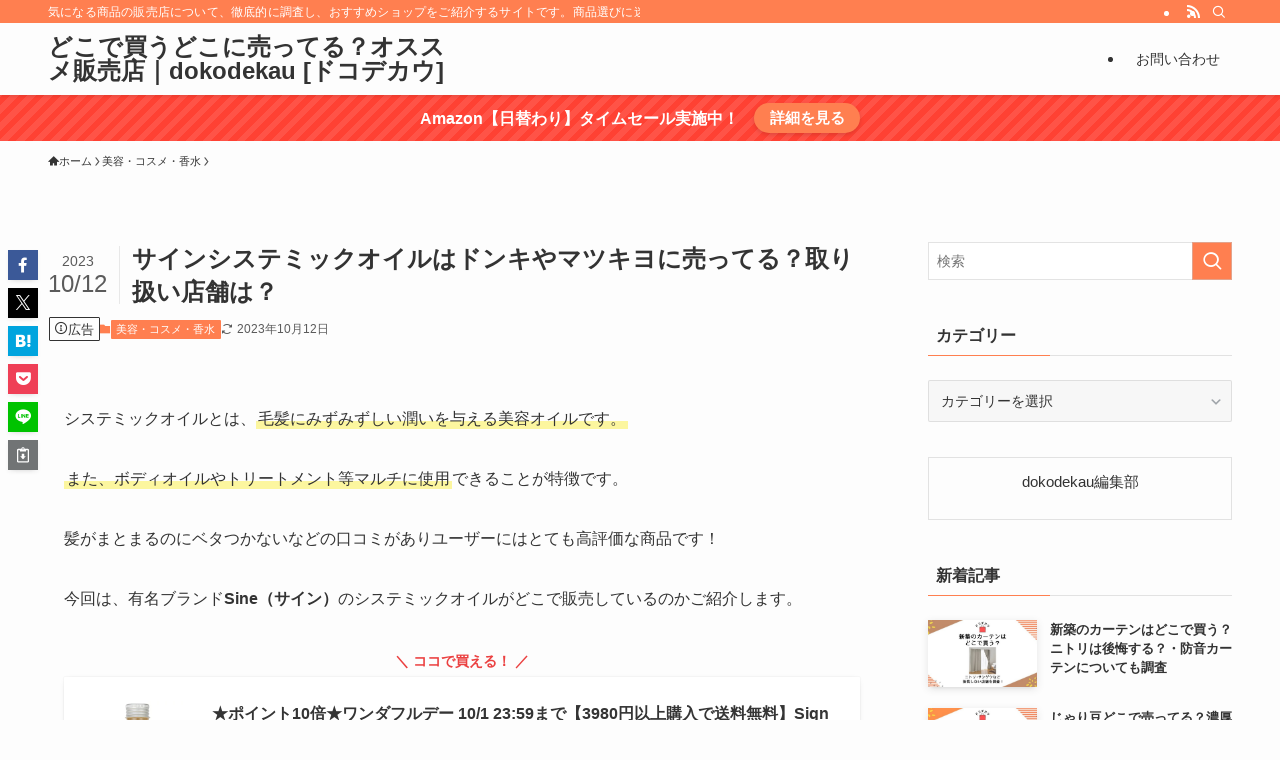

--- FILE ---
content_type: text/html; charset=UTF-8
request_url: https://dokodekau.jp/signsystemicmultioil-donki/
body_size: 54596
content:
<!DOCTYPE html>
<html lang="ja" data-loaded="false" data-scrolled="false" data-spmenu="closed">
<head><meta charset="utf-8"><script>if(navigator.userAgent.match(/MSIE|Internet Explorer/i)||navigator.userAgent.match(/Trident\/7\..*?rv:11/i)){var href=document.location.href;if(!href.match(/[?&]nowprocket/)){if(href.indexOf("?")==-1){if(href.indexOf("#")==-1){document.location.href=href+"?nowprocket=1"}else{document.location.href=href.replace("#","?nowprocket=1#")}}else{if(href.indexOf("#")==-1){document.location.href=href+"&nowprocket=1"}else{document.location.href=href.replace("#","&nowprocket=1#")}}}}</script><script>(()=>{class RocketLazyLoadScripts{constructor(){this.v="2.0.4",this.userEvents=["keydown","keyup","mousedown","mouseup","mousemove","mouseover","mouseout","touchmove","touchstart","touchend","touchcancel","wheel","click","dblclick","input"],this.attributeEvents=["onblur","onclick","oncontextmenu","ondblclick","onfocus","onmousedown","onmouseenter","onmouseleave","onmousemove","onmouseout","onmouseover","onmouseup","onmousewheel","onscroll","onsubmit"]}async t(){this.i(),this.o(),/iP(ad|hone)/.test(navigator.userAgent)&&this.h(),this.u(),this.l(this),this.m(),this.k(this),this.p(this),this._(),await Promise.all([this.R(),this.L()]),this.lastBreath=Date.now(),this.S(this),this.P(),this.D(),this.O(),this.M(),await this.C(this.delayedScripts.normal),await this.C(this.delayedScripts.defer),await this.C(this.delayedScripts.async),await this.T(),await this.F(),await this.j(),await this.A(),window.dispatchEvent(new Event("rocket-allScriptsLoaded")),this.everythingLoaded=!0,this.lastTouchEnd&&await new Promise(t=>setTimeout(t,500-Date.now()+this.lastTouchEnd)),this.I(),this.H(),this.U(),this.W()}i(){this.CSPIssue=sessionStorage.getItem("rocketCSPIssue"),document.addEventListener("securitypolicyviolation",t=>{this.CSPIssue||"script-src-elem"!==t.violatedDirective||"data"!==t.blockedURI||(this.CSPIssue=!0,sessionStorage.setItem("rocketCSPIssue",!0))},{isRocket:!0})}o(){window.addEventListener("pageshow",t=>{this.persisted=t.persisted,this.realWindowLoadedFired=!0},{isRocket:!0}),window.addEventListener("pagehide",()=>{this.onFirstUserAction=null},{isRocket:!0})}h(){let t;function e(e){t=e}window.addEventListener("touchstart",e,{isRocket:!0}),window.addEventListener("touchend",function i(o){o.changedTouches[0]&&t.changedTouches[0]&&Math.abs(o.changedTouches[0].pageX-t.changedTouches[0].pageX)<10&&Math.abs(o.changedTouches[0].pageY-t.changedTouches[0].pageY)<10&&o.timeStamp-t.timeStamp<200&&(window.removeEventListener("touchstart",e,{isRocket:!0}),window.removeEventListener("touchend",i,{isRocket:!0}),"INPUT"===o.target.tagName&&"text"===o.target.type||(o.target.dispatchEvent(new TouchEvent("touchend",{target:o.target,bubbles:!0})),o.target.dispatchEvent(new MouseEvent("mouseover",{target:o.target,bubbles:!0})),o.target.dispatchEvent(new PointerEvent("click",{target:o.target,bubbles:!0,cancelable:!0,detail:1,clientX:o.changedTouches[0].clientX,clientY:o.changedTouches[0].clientY})),event.preventDefault()))},{isRocket:!0})}q(t){this.userActionTriggered||("mousemove"!==t.type||this.firstMousemoveIgnored?"keyup"===t.type||"mouseover"===t.type||"mouseout"===t.type||(this.userActionTriggered=!0,this.onFirstUserAction&&this.onFirstUserAction()):this.firstMousemoveIgnored=!0),"click"===t.type&&t.preventDefault(),t.stopPropagation(),t.stopImmediatePropagation(),"touchstart"===this.lastEvent&&"touchend"===t.type&&(this.lastTouchEnd=Date.now()),"click"===t.type&&(this.lastTouchEnd=0),this.lastEvent=t.type,t.composedPath&&t.composedPath()[0].getRootNode()instanceof ShadowRoot&&(t.rocketTarget=t.composedPath()[0]),this.savedUserEvents.push(t)}u(){this.savedUserEvents=[],this.userEventHandler=this.q.bind(this),this.userEvents.forEach(t=>window.addEventListener(t,this.userEventHandler,{passive:!1,isRocket:!0})),document.addEventListener("visibilitychange",this.userEventHandler,{isRocket:!0})}U(){this.userEvents.forEach(t=>window.removeEventListener(t,this.userEventHandler,{passive:!1,isRocket:!0})),document.removeEventListener("visibilitychange",this.userEventHandler,{isRocket:!0}),this.savedUserEvents.forEach(t=>{(t.rocketTarget||t.target).dispatchEvent(new window[t.constructor.name](t.type,t))})}m(){const t="return false",e=Array.from(this.attributeEvents,t=>"data-rocket-"+t),i="["+this.attributeEvents.join("],[")+"]",o="[data-rocket-"+this.attributeEvents.join("],[data-rocket-")+"]",s=(e,i,o)=>{o&&o!==t&&(e.setAttribute("data-rocket-"+i,o),e["rocket"+i]=new Function("event",o),e.setAttribute(i,t))};new MutationObserver(t=>{for(const n of t)"attributes"===n.type&&(n.attributeName.startsWith("data-rocket-")||this.everythingLoaded?n.attributeName.startsWith("data-rocket-")&&this.everythingLoaded&&this.N(n.target,n.attributeName.substring(12)):s(n.target,n.attributeName,n.target.getAttribute(n.attributeName))),"childList"===n.type&&n.addedNodes.forEach(t=>{if(t.nodeType===Node.ELEMENT_NODE)if(this.everythingLoaded)for(const i of[t,...t.querySelectorAll(o)])for(const t of i.getAttributeNames())e.includes(t)&&this.N(i,t.substring(12));else for(const e of[t,...t.querySelectorAll(i)])for(const t of e.getAttributeNames())this.attributeEvents.includes(t)&&s(e,t,e.getAttribute(t))})}).observe(document,{subtree:!0,childList:!0,attributeFilter:[...this.attributeEvents,...e]})}I(){this.attributeEvents.forEach(t=>{document.querySelectorAll("[data-rocket-"+t+"]").forEach(e=>{this.N(e,t)})})}N(t,e){const i=t.getAttribute("data-rocket-"+e);i&&(t.setAttribute(e,i),t.removeAttribute("data-rocket-"+e))}k(t){Object.defineProperty(HTMLElement.prototype,"onclick",{get(){return this.rocketonclick||null},set(e){this.rocketonclick=e,this.setAttribute(t.everythingLoaded?"onclick":"data-rocket-onclick","this.rocketonclick(event)")}})}S(t){function e(e,i){let o=e[i];e[i]=null,Object.defineProperty(e,i,{get:()=>o,set(s){t.everythingLoaded?o=s:e["rocket"+i]=o=s}})}e(document,"onreadystatechange"),e(window,"onload"),e(window,"onpageshow");try{Object.defineProperty(document,"readyState",{get:()=>t.rocketReadyState,set(e){t.rocketReadyState=e},configurable:!0}),document.readyState="loading"}catch(t){console.log("WPRocket DJE readyState conflict, bypassing")}}l(t){this.originalAddEventListener=EventTarget.prototype.addEventListener,this.originalRemoveEventListener=EventTarget.prototype.removeEventListener,this.savedEventListeners=[],EventTarget.prototype.addEventListener=function(e,i,o){o&&o.isRocket||!t.B(e,this)&&!t.userEvents.includes(e)||t.B(e,this)&&!t.userActionTriggered||e.startsWith("rocket-")||t.everythingLoaded?t.originalAddEventListener.call(this,e,i,o):(t.savedEventListeners.push({target:this,remove:!1,type:e,func:i,options:o}),"mouseenter"!==e&&"mouseleave"!==e||t.originalAddEventListener.call(this,e,t.savedUserEvents.push,o))},EventTarget.prototype.removeEventListener=function(e,i,o){o&&o.isRocket||!t.B(e,this)&&!t.userEvents.includes(e)||t.B(e,this)&&!t.userActionTriggered||e.startsWith("rocket-")||t.everythingLoaded?t.originalRemoveEventListener.call(this,e,i,o):t.savedEventListeners.push({target:this,remove:!0,type:e,func:i,options:o})}}J(t,e){this.savedEventListeners=this.savedEventListeners.filter(i=>{let o=i.type,s=i.target||window;return e!==o||t!==s||(this.B(o,s)&&(i.type="rocket-"+o),this.$(i),!1)})}H(){EventTarget.prototype.addEventListener=this.originalAddEventListener,EventTarget.prototype.removeEventListener=this.originalRemoveEventListener,this.savedEventListeners.forEach(t=>this.$(t))}$(t){t.remove?this.originalRemoveEventListener.call(t.target,t.type,t.func,t.options):this.originalAddEventListener.call(t.target,t.type,t.func,t.options)}p(t){let e;function i(e){return t.everythingLoaded?e:e.split(" ").map(t=>"load"===t||t.startsWith("load.")?"rocket-jquery-load":t).join(" ")}function o(o){function s(e){const s=o.fn[e];o.fn[e]=o.fn.init.prototype[e]=function(){return this[0]===window&&t.userActionTriggered&&("string"==typeof arguments[0]||arguments[0]instanceof String?arguments[0]=i(arguments[0]):"object"==typeof arguments[0]&&Object.keys(arguments[0]).forEach(t=>{const e=arguments[0][t];delete arguments[0][t],arguments[0][i(t)]=e})),s.apply(this,arguments),this}}if(o&&o.fn&&!t.allJQueries.includes(o)){const e={DOMContentLoaded:[],"rocket-DOMContentLoaded":[]};for(const t in e)document.addEventListener(t,()=>{e[t].forEach(t=>t())},{isRocket:!0});o.fn.ready=o.fn.init.prototype.ready=function(i){function s(){parseInt(o.fn.jquery)>2?setTimeout(()=>i.bind(document)(o)):i.bind(document)(o)}return"function"==typeof i&&(t.realDomReadyFired?!t.userActionTriggered||t.fauxDomReadyFired?s():e["rocket-DOMContentLoaded"].push(s):e.DOMContentLoaded.push(s)),o([])},s("on"),s("one"),s("off"),t.allJQueries.push(o)}e=o}t.allJQueries=[],o(window.jQuery),Object.defineProperty(window,"jQuery",{get:()=>e,set(t){o(t)}})}P(){const t=new Map;document.write=document.writeln=function(e){const i=document.currentScript,o=document.createRange(),s=i.parentElement;let n=t.get(i);void 0===n&&(n=i.nextSibling,t.set(i,n));const c=document.createDocumentFragment();o.setStart(c,0),c.appendChild(o.createContextualFragment(e)),s.insertBefore(c,n)}}async R(){return new Promise(t=>{this.userActionTriggered?t():this.onFirstUserAction=t})}async L(){return new Promise(t=>{document.addEventListener("DOMContentLoaded",()=>{this.realDomReadyFired=!0,t()},{isRocket:!0})})}async j(){return this.realWindowLoadedFired?Promise.resolve():new Promise(t=>{window.addEventListener("load",t,{isRocket:!0})})}M(){this.pendingScripts=[];this.scriptsMutationObserver=new MutationObserver(t=>{for(const e of t)e.addedNodes.forEach(t=>{"SCRIPT"!==t.tagName||t.noModule||t.isWPRocket||this.pendingScripts.push({script:t,promise:new Promise(e=>{const i=()=>{const i=this.pendingScripts.findIndex(e=>e.script===t);i>=0&&this.pendingScripts.splice(i,1),e()};t.addEventListener("load",i,{isRocket:!0}),t.addEventListener("error",i,{isRocket:!0}),setTimeout(i,1e3)})})})}),this.scriptsMutationObserver.observe(document,{childList:!0,subtree:!0})}async F(){await this.X(),this.pendingScripts.length?(await this.pendingScripts[0].promise,await this.F()):this.scriptsMutationObserver.disconnect()}D(){this.delayedScripts={normal:[],async:[],defer:[]},document.querySelectorAll("script[type$=rocketlazyloadscript]").forEach(t=>{t.hasAttribute("data-rocket-src")?t.hasAttribute("async")&&!1!==t.async?this.delayedScripts.async.push(t):t.hasAttribute("defer")&&!1!==t.defer||"module"===t.getAttribute("data-rocket-type")?this.delayedScripts.defer.push(t):this.delayedScripts.normal.push(t):this.delayedScripts.normal.push(t)})}async _(){await this.L();let t=[];document.querySelectorAll("script[type$=rocketlazyloadscript][data-rocket-src]").forEach(e=>{let i=e.getAttribute("data-rocket-src");if(i&&!i.startsWith("data:")){i.startsWith("//")&&(i=location.protocol+i);try{const o=new URL(i).origin;o!==location.origin&&t.push({src:o,crossOrigin:e.crossOrigin||"module"===e.getAttribute("data-rocket-type")})}catch(t){}}}),t=[...new Map(t.map(t=>[JSON.stringify(t),t])).values()],this.Y(t,"preconnect")}async G(t){if(await this.K(),!0!==t.noModule||!("noModule"in HTMLScriptElement.prototype))return new Promise(e=>{let i;function o(){(i||t).setAttribute("data-rocket-status","executed"),e()}try{if(navigator.userAgent.includes("Firefox/")||""===navigator.vendor||this.CSPIssue)i=document.createElement("script"),[...t.attributes].forEach(t=>{let e=t.nodeName;"type"!==e&&("data-rocket-type"===e&&(e="type"),"data-rocket-src"===e&&(e="src"),i.setAttribute(e,t.nodeValue))}),t.text&&(i.text=t.text),t.nonce&&(i.nonce=t.nonce),i.hasAttribute("src")?(i.addEventListener("load",o,{isRocket:!0}),i.addEventListener("error",()=>{i.setAttribute("data-rocket-status","failed-network"),e()},{isRocket:!0}),setTimeout(()=>{i.isConnected||e()},1)):(i.text=t.text,o()),i.isWPRocket=!0,t.parentNode.replaceChild(i,t);else{const i=t.getAttribute("data-rocket-type"),s=t.getAttribute("data-rocket-src");i?(t.type=i,t.removeAttribute("data-rocket-type")):t.removeAttribute("type"),t.addEventListener("load",o,{isRocket:!0}),t.addEventListener("error",i=>{this.CSPIssue&&i.target.src.startsWith("data:")?(console.log("WPRocket: CSP fallback activated"),t.removeAttribute("src"),this.G(t).then(e)):(t.setAttribute("data-rocket-status","failed-network"),e())},{isRocket:!0}),s?(t.fetchPriority="high",t.removeAttribute("data-rocket-src"),t.src=s):t.src="data:text/javascript;base64,"+window.btoa(unescape(encodeURIComponent(t.text)))}}catch(i){t.setAttribute("data-rocket-status","failed-transform"),e()}});t.setAttribute("data-rocket-status","skipped")}async C(t){const e=t.shift();return e?(e.isConnected&&await this.G(e),this.C(t)):Promise.resolve()}O(){this.Y([...this.delayedScripts.normal,...this.delayedScripts.defer,...this.delayedScripts.async],"preload")}Y(t,e){this.trash=this.trash||[];let i=!0;var o=document.createDocumentFragment();t.forEach(t=>{const s=t.getAttribute&&t.getAttribute("data-rocket-src")||t.src;if(s&&!s.startsWith("data:")){const n=document.createElement("link");n.href=s,n.rel=e,"preconnect"!==e&&(n.as="script",n.fetchPriority=i?"high":"low"),t.getAttribute&&"module"===t.getAttribute("data-rocket-type")&&(n.crossOrigin=!0),t.crossOrigin&&(n.crossOrigin=t.crossOrigin),t.integrity&&(n.integrity=t.integrity),t.nonce&&(n.nonce=t.nonce),o.appendChild(n),this.trash.push(n),i=!1}}),document.head.appendChild(o)}W(){this.trash.forEach(t=>t.remove())}async T(){try{document.readyState="interactive"}catch(t){}this.fauxDomReadyFired=!0;try{await this.K(),this.J(document,"readystatechange"),document.dispatchEvent(new Event("rocket-readystatechange")),await this.K(),document.rocketonreadystatechange&&document.rocketonreadystatechange(),await this.K(),this.J(document,"DOMContentLoaded"),document.dispatchEvent(new Event("rocket-DOMContentLoaded")),await this.K(),this.J(window,"DOMContentLoaded"),window.dispatchEvent(new Event("rocket-DOMContentLoaded"))}catch(t){console.error(t)}}async A(){try{document.readyState="complete"}catch(t){}try{await this.K(),this.J(document,"readystatechange"),document.dispatchEvent(new Event("rocket-readystatechange")),await this.K(),document.rocketonreadystatechange&&document.rocketonreadystatechange(),await this.K(),this.J(window,"load"),window.dispatchEvent(new Event("rocket-load")),await this.K(),window.rocketonload&&window.rocketonload(),await this.K(),this.allJQueries.forEach(t=>t(window).trigger("rocket-jquery-load")),await this.K(),this.J(window,"pageshow");const t=new Event("rocket-pageshow");t.persisted=this.persisted,window.dispatchEvent(t),await this.K(),window.rocketonpageshow&&window.rocketonpageshow({persisted:this.persisted})}catch(t){console.error(t)}}async K(){Date.now()-this.lastBreath>45&&(await this.X(),this.lastBreath=Date.now())}async X(){return document.hidden?new Promise(t=>setTimeout(t)):new Promise(t=>requestAnimationFrame(t))}B(t,e){return e===document&&"readystatechange"===t||(e===document&&"DOMContentLoaded"===t||(e===window&&"DOMContentLoaded"===t||(e===window&&"load"===t||e===window&&"pageshow"===t)))}static run(){(new RocketLazyLoadScripts).t()}}RocketLazyLoadScripts.run()})();</script>

<meta name="format-detection" content="telephone=no">
<meta http-equiv="X-UA-Compatible" content="IE=edge">
<meta name="viewport" content="width=device-width, viewport-fit=cover">
<title>サインシステミックオイルはドンキやマツキヨに売ってる？取り扱い店舗は？ | どこで買うどこに売ってる？オススメ販売店｜dokodekau [ドコデカウ]</title>
<link data-rocket-prefetch href="https://pagead2.googlesyndication.com" rel="dns-prefetch">
<link data-rocket-prefetch href="https://securepubads.g.doubleclick.net" rel="dns-prefetch">
<link data-rocket-prefetch href="https://anymind360.com" rel="dns-prefetch">
<link data-rocket-prefetch href="https://www.googletagmanager.com" rel="dns-prefetch">
<link data-rocket-prefetch href="https://cdn.taboola.com" rel="dns-prefetch">
<link data-rocket-prefetch href="https://glssp.net" rel="dns-prefetch">
<link data-rocket-prefetch href="https://platform.twitter.com" rel="dns-prefetch">
<link data-rocket-prefetch href="https://stats.wp.com" rel="dns-prefetch">
<style id="wpr-usedcss">img:is([sizes=auto i],[sizes^="auto," i]){contain-intrinsic-size:3000px 1500px}:root{--wp-block-synced-color:#7a00df;--wp-block-synced-color--rgb:122,0,223;--wp-bound-block-color:var(--wp-block-synced-color);--wp-editor-canvas-background:#ddd;--wp-admin-theme-color:#007cba;--wp-admin-theme-color--rgb:0,124,186;--wp-admin-theme-color-darker-10:#006ba1;--wp-admin-theme-color-darker-10--rgb:0,107,160.5;--wp-admin-theme-color-darker-20:#005a87;--wp-admin-theme-color-darker-20--rgb:0,90,135;--wp-admin-border-width-focus:2px}@media (min-resolution:192dpi){:root{--wp-admin-border-width-focus:1.5px}}:root{--wp--preset--font-size--normal:16px;--wp--preset--font-size--huge:42px}.has-text-align-center{text-align:center}.screen-reader-text{border:0;clip-path:inset(50%);height:1px;margin:-1px;overflow:hidden;padding:0;position:absolute;width:1px;word-wrap:normal!important}.screen-reader-text:focus{background-color:#ddd;clip-path:none;color:#444;display:block;font-size:1em;height:auto;left:5px;line-height:normal;padding:15px 23px 14px;text-decoration:none;top:5px;width:auto;z-index:100000}html :where(.has-border-color){border-style:solid}html :where([style*=border-top-color]){border-top-style:solid}html :where([style*=border-right-color]){border-right-style:solid}html :where([style*=border-bottom-color]){border-bottom-style:solid}html :where([style*=border-left-color]){border-left-style:solid}html :where([style*=border-width]){border-style:solid}html :where([style*=border-top-width]){border-top-style:solid}html :where([style*=border-right-width]){border-right-style:solid}html :where([style*=border-bottom-width]){border-bottom-style:solid}html :where([style*=border-left-width]){border-left-style:solid}html :where(img[class*=wp-image-]){height:auto;max-width:100%}:where(figure){margin:0 0 1em}html :where(.is-position-sticky){--wp-admin--admin-bar--position-offset:var(--wp-admin--admin-bar--height,0px)}@media screen and (max-width:600px){html :where(.is-position-sticky){--wp-admin--admin-bar--position-offset:0px}}h1:where(.wp-block-heading).has-background,h2:where(.wp-block-heading).has-background,h3:where(.wp-block-heading).has-background,h4:where(.wp-block-heading).has-background,h5:where(.wp-block-heading).has-background{padding:1.25em 2.375em}.wp-block-image>a,.wp-block-image>figure>a{display:inline-block}.wp-block-image img{box-sizing:border-box;height:auto;max-width:100%;vertical-align:bottom}@media not (prefers-reduced-motion){.wp-block-image img.hide{visibility:hidden}.wp-block-image img.show{animation:.4s show-content-image}}.wp-block-image[style*=border-radius] img,.wp-block-image[style*=border-radius]>a{border-radius:inherit}.wp-block-image :where(figcaption){margin-bottom:1em;margin-top:.5em}:root :where(.wp-block-image.is-style-rounded img,.wp-block-image .is-style-rounded img){border-radius:9999px}.wp-block-image figure{margin:0}@keyframes show-content-image{0%{visibility:hidden}99%{visibility:hidden}to{visibility:visible}}ol,ul{box-sizing:border-box}:root :where(.wp-block-list.has-background){padding:1.25em 2.375em}:root :where(p.has-background){padding:1.25em 2.375em}:where(p.has-text-color:not(.has-link-color)) a{color:inherit}.wp-block-quote{box-sizing:border-box;overflow-wrap:break-word}.wp-block-quote>cite{display:block}:root{--wp--preset--aspect-ratio--square:1;--wp--preset--aspect-ratio--4-3:4/3;--wp--preset--aspect-ratio--3-4:3/4;--wp--preset--aspect-ratio--3-2:3/2;--wp--preset--aspect-ratio--2-3:2/3;--wp--preset--aspect-ratio--16-9:16/9;--wp--preset--aspect-ratio--9-16:9/16;--wp--preset--color--black:#000;--wp--preset--color--cyan-bluish-gray:#abb8c3;--wp--preset--color--white:#fff;--wp--preset--color--pale-pink:#f78da7;--wp--preset--color--vivid-red:#cf2e2e;--wp--preset--color--luminous-vivid-orange:#ff6900;--wp--preset--color--luminous-vivid-amber:#fcb900;--wp--preset--color--light-green-cyan:#7bdcb5;--wp--preset--color--vivid-green-cyan:#00d084;--wp--preset--color--pale-cyan-blue:#8ed1fc;--wp--preset--color--vivid-cyan-blue:#0693e3;--wp--preset--color--vivid-purple:#9b51e0;--wp--preset--color--swl-main:var(--color_main);--wp--preset--color--swl-main-thin:var(--color_main_thin);--wp--preset--color--swl-gray:var(--color_gray);--wp--preset--color--swl-deep-01:var(--color_deep01);--wp--preset--color--swl-deep-02:var(--color_deep02);--wp--preset--color--swl-deep-03:var(--color_deep03);--wp--preset--color--swl-deep-04:var(--color_deep04);--wp--preset--color--swl-pale-01:var(--color_pale01);--wp--preset--color--swl-pale-02:var(--color_pale02);--wp--preset--color--swl-pale-03:var(--color_pale03);--wp--preset--color--swl-pale-04:var(--color_pale04);--wp--preset--gradient--vivid-cyan-blue-to-vivid-purple:linear-gradient(135deg,rgb(6, 147, 227) 0%,rgb(155, 81, 224) 100%);--wp--preset--gradient--light-green-cyan-to-vivid-green-cyan:linear-gradient(135deg,rgb(122, 220, 180) 0%,rgb(0, 208, 130) 100%);--wp--preset--gradient--luminous-vivid-amber-to-luminous-vivid-orange:linear-gradient(135deg,rgb(252, 185, 0) 0%,rgb(255, 105, 0) 100%);--wp--preset--gradient--luminous-vivid-orange-to-vivid-red:linear-gradient(135deg,rgb(255, 105, 0) 0%,rgb(207, 46, 46) 100%);--wp--preset--gradient--very-light-gray-to-cyan-bluish-gray:linear-gradient(135deg,rgb(238, 238, 238) 0%,rgb(169, 184, 195) 100%);--wp--preset--gradient--cool-to-warm-spectrum:linear-gradient(135deg,rgb(74, 234, 220) 0%,rgb(151, 120, 209) 20%,rgb(207, 42, 186) 40%,rgb(238, 44, 130) 60%,rgb(251, 105, 98) 80%,rgb(254, 248, 76) 100%);--wp--preset--gradient--blush-light-purple:linear-gradient(135deg,rgb(255, 206, 236) 0%,rgb(152, 150, 240) 100%);--wp--preset--gradient--blush-bordeaux:linear-gradient(135deg,rgb(254, 205, 165) 0%,rgb(254, 45, 45) 50%,rgb(107, 0, 62) 100%);--wp--preset--gradient--luminous-dusk:linear-gradient(135deg,rgb(255, 203, 112) 0%,rgb(199, 81, 192) 50%,rgb(65, 88, 208) 100%);--wp--preset--gradient--pale-ocean:linear-gradient(135deg,rgb(255, 245, 203) 0%,rgb(182, 227, 212) 50%,rgb(51, 167, 181) 100%);--wp--preset--gradient--electric-grass:linear-gradient(135deg,rgb(202, 248, 128) 0%,rgb(113, 206, 126) 100%);--wp--preset--gradient--midnight:linear-gradient(135deg,rgb(2, 3, 129) 0%,rgb(40, 116, 252) 100%);--wp--preset--font-size--small:0.9em;--wp--preset--font-size--medium:1.1em;--wp--preset--font-size--large:1.25em;--wp--preset--font-size--x-large:42px;--wp--preset--font-size--xs:0.75em;--wp--preset--font-size--huge:1.6em;--wp--preset--spacing--20:0.44rem;--wp--preset--spacing--30:0.67rem;--wp--preset--spacing--40:1rem;--wp--preset--spacing--50:1.5rem;--wp--preset--spacing--60:2.25rem;--wp--preset--spacing--70:3.38rem;--wp--preset--spacing--80:5.06rem;--wp--preset--shadow--natural:6px 6px 9px rgba(0, 0, 0, .2);--wp--preset--shadow--deep:12px 12px 50px rgba(0, 0, 0, .4);--wp--preset--shadow--sharp:6px 6px 0px rgba(0, 0, 0, .2);--wp--preset--shadow--outlined:6px 6px 0px -3px rgb(255, 255, 255),6px 6px rgb(0, 0, 0);--wp--preset--shadow--crisp:6px 6px 0px rgb(0, 0, 0)}:where(.is-layout-grid){gap:.5em}:where(.wp-block-columns.is-layout-flex){gap:2em}:where(.wp-block-columns.is-layout-grid){gap:2em}:where(.wp-block-post-template.is-layout-flex){gap:1.25em}:where(.wp-block-post-template.is-layout-grid){gap:1.25em}@font-face{font-display:swap;font-family:icomoon;font-style:normal;font-weight:400;src:url(https://dokodekau.jp/wp-content/themes/swell/assets/fonts/icomoon.woff2?fq24x) format("woff2"),url(https://dokodekau.jp/wp-content/themes/swell/assets/fonts/icomoon.ttf?fq24x) format("truetype"),url(https://dokodekau.jp/wp-content/themes/swell/assets/fonts/icomoon.woff?fq24x) format("woff"),url(https://dokodekau.jp/wp-content/themes/swell/assets/fonts/icomoon.svg?fq24x#icomoon) format("svg")}[class*=" icon-"]:before,[class^=icon-]:before{-webkit-font-smoothing:antialiased;-moz-osx-font-smoothing:grayscale;font-family:icomoon!important;font-style:normal;font-variant:normal;font-weight:400;line-height:1;text-transform:none}.icon-chevron-up:before{content:"\e912"}.icon-home:before{content:"\e922"}.icon-info:before{content:"\e91d"}.icon-modified:before{content:"\e92d"}.icon-posted:before{content:"\e931"}.icon-pen:before{content:"\e934"}.icon-batsu:before{content:"\e91f"}.icon-search:before{content:"\e92e"}.icon-close-thin:before{content:"\e920"}.icon-menu-thin:before{content:"\e91b"}.icon-facebook:before{content:"\e901"}.icon-hatebu:before{content:"\e905"}.icon-line:before{content:"\e907"}.icon-pocket:before{content:"\e90a"}.icon-rss:before{content:"\e90b"}.icon-twitter-x:before{content:"\e926"}.c-infoBar__btn{overflow:hidden;position:relative;transition:opacity .25s,-webkit-transform .25s;transition:opacity .25s,transform .25s;transition:opacity .25s,transform .25s,-webkit-transform .25s;z-index:0}.c-infoBar__btn:before{background-image:linear-gradient(90deg,hsla(0,0%,100%,0),hsla(0,0%,100%,.6) 80%,hsla(0,0%,100%,0));content:"";height:200px;left:-120px;position:absolute;top:50%;-webkit-transform:translateY(-50%) rotate(25deg);transform:translateY(-50%) rotate(25deg);width:80px}.c-infoBar__btn:after{-webkit-animation-duration:3s;animation-duration:3s;-webkit-animation-iteration-count:infinite;animation-iteration-count:infinite;-webkit-animation-name:shiny_btn;animation-name:shiny_btn;-webkit-animation-timing-function:ease-in-out;animation-timing-function:ease-in-out;background-image:linear-gradient(100deg,hsla(0,0%,100%,0),#fff);content:"";height:100%;left:-100px;position:absolute;top:0;width:50px}.c-infoBar__btn:hover{-webkit-transform:translateY(2px);transform:translateY(2px)}.c-infoBar__btn:hover:before{left:110%;transition:.25s ease-in-out}.c-infoBar__btn:hover:after{-webkit-animation:none;animation:none}#fix_bottom_menu:before,.c-infoBar:before,.l-fixHeader:before,.p-spMenu__inner:before{content:"";height:100%;left:0;position:absolute;top:0;width:100%;z-index:0}.c-categoryList:before,code.file_name:before{-webkit-font-smoothing:antialiased;-moz-osx-font-smoothing:grayscale;font-family:icomoon!important;font-style:normal;font-variant:normal;font-weight:400;line-height:1;text-transform:none}.p-breadcrumb__item:after{background-color:currentcolor;-webkit-clip-path:polygon(45% 9%,75% 51%,45% 90%,30% 90%,60% 50%,30% 10%);clip-path:polygon(45% 9%,75% 51%,45% 90%,30% 90%,60% 50%,30% 10%);content:"";display:block;height:10px;margin:0;opacity:.8;width:10px}@-webkit-keyframes flash{0%{opacity:.6}to{opacity:1}}@keyframes flash{0%{opacity:.6}to{opacity:1}}@-webkit-keyframes shiny_btn{0%{opacity:0;-webkit-transform:scale(0) rotate(25deg);transform:scale(0) rotate(25deg)}84%{opacity:0;-webkit-transform:scale(0) rotate(25deg);transform:scale(0) rotate(25deg)}85%{opacity:.9;-webkit-transform:scale(1) rotate(25deg);transform:scale(1) rotate(25deg)}to{opacity:0;-webkit-transform:scale(50) rotate(25deg);transform:scale(50) rotate(25deg)}}@keyframes shiny_btn{0%{opacity:0;-webkit-transform:scale(0) rotate(25deg);transform:scale(0) rotate(25deg)}84%{opacity:0;-webkit-transform:scale(0) rotate(25deg);transform:scale(0) rotate(25deg)}85%{opacity:.9;-webkit-transform:scale(1) rotate(25deg);transform:scale(1) rotate(25deg)}to{opacity:0;-webkit-transform:scale(50) rotate(25deg);transform:scale(50) rotate(25deg)}}:root{--color_border:hsla(0,0%,78%,.5);--color_gray:hsla(0,0%,78%,.15);--swl-color_hov_gray:rgba(3, 2, 2, .05);--swl-color_shadow:rgba(0, 0, 0, .12);--swl-fz--root:3.6vw;--swl-fz--side:var(--swl-fz--root);--swl-block-margin:2em;--swl-sidebar_width:280px;--swl-sidebar_margin:24px;--swl-pad_post_content:0px;--swl-pad_container:4vw;--swl-h2-margin--x:-2vw;--swl-box_shadow:0 2px 4px rgba(0, 0, 0, .05),0 4px 4px -4px rgba(0, 0, 0, .1);--swl-img_shadow:0 2px 8px rgba(0, 0, 0, .1),0 4px 8px -4px rgba(0, 0, 0, .2);--swl-btn_shadow:0 2px 2px rgba(0, 0, 0, .1),0 4px 8px -4px rgba(0, 0, 0, .2);--swl-text_color--black:#333;--swl-text_color--white:#fff;--swl-fz--xs:.75em;--swl-fz--small:.9em;--swl-fz--normal:1rem;--swl-fz--medium:1.1em;--swl-fz--large:1.25em;--swl-fz--huge:1.6em;--swl-list-padding--left:1.5em;--swl-list-padding--has_bg:1em 1em 1em 1.75em}html{font-size:var(--swl-fz--root)}.c-plainBtn{-webkit-appearance:none;-o-appearance:none;appearance:none;background-color:transparent;border:none;box-shadow:none}*,.c-plainBtn{margin:0;padding:0}*{box-sizing:border-box;font-family:inherit;font-size:inherit;line-height:inherit}:after,:before{box-sizing:inherit;text-decoration:inherit;vertical-align:inherit}strong{font-weight:700}ruby>rt{font-size:50%}main{display:block}:where(ol:not([type])),:where(ul:not([type])){list-style:none}blockquote{quotes:none}blockquote:after,blockquote:before{content:none}table{border-collapse:collapse;border-spacing:0}th{word-break:break-all}img{border-style:none;height:auto;max-width:100%}video{outline:0}code{-moz-tab-size:4;-o-tab-size:4;tab-size:4}svg:not([fill]){fill:currentcolor}[hidden]{display:none}button,input,optgroup,select,textarea{font-family:inherit;font-size:inherit;line-height:inherit}button,input{overflow:visible}button,select{text-transform:none}[type=button],[type=reset],[type=submit],button{-webkit-appearance:button;cursor:pointer;display:inline-block}[role=button]{cursor:pointer}fieldset{padding:.35em .75em .625em}legend{box-sizing:border-box;color:inherit;display:table;max-width:100%;padding:0;white-space:normal}button,input,select,textarea{background-color:#f7f7f7;border:1px solid hsla(0,0%,78%,.5);border-radius:0;color:#333;padding:.25em .5em}[type=range]{vertical-align:middle}[aria-controls]{cursor:pointer}html{letter-spacing:var(--swl-letter_spacing,normal)}body{word-wrap:break-word;-webkit-text-size-adjust:100%;background-color:var(--color_bg);color:var(--color_text);font-family:var(--swl-font_family);font-size:1rem;font-weight:var(--swl-font_weight);line-height:1.6;max-width:100%;min-width:100%;overflow-wrap:break-word;overflow-x:clip;position:relative}a{color:var(--color_link)}.swl-inline-color{--color_link:currentcolor}#lp-content .post_content,#main_content .post_content{font-size:var(--swl-fz--content,16px)}[data-spmenu=opened] #wpadminbar{z-index:1}#fix_bottom_menu{bottom:-60px;display:none;left:0;position:fixed}[data-spmenu=opened] body>.adsbygoogle{top:-140px!important}.-index-off [data-onclick=toggleIndex]{display:none}.l-article{max-width:var(--article_size);padding-left:0;padding-right:0}.lp-content .l-article{margin-left:auto;margin-right:auto}#body_wrap{max-width:100%;overflow-x:clip;position:relative;z-index:1}.l-container{margin-left:auto;margin-right:auto;max-width:calc(var(--container_size,0px) + var(--swl-pad_container,0px)*2);padding-left:var(--swl-pad_container,0);padding-right:var(--swl-pad_container,0)}.l-content{margin:0 auto 6em;padding-top:2em;position:relative;z-index:1}.l-fixHeader{left:0;margin-top:var(--swl-adminbarH,0);opacity:0;position:fixed;top:0;-webkit-transform:translateY(calc(var(--swl-fix_headerH,100px)*-1));transform:translateY(calc(var(--swl-fix_headerH,100px)*-1));visibility:hidden;width:100%;z-index:101}.l-fixHeader[data-ready]{transition:all .5s}.l-fixHeader:before{background:var(--color_header_bg);display:block}.c-gnav{display:flex;height:100%;text-align:center}.c-gnav a{text-decoration:none}.c-gnav .ttl{color:inherit;line-height:1;position:relative;z-index:1}.c-gnav>.menu-item{height:100%;position:relative}.c-gnav>.menu-item>a{color:inherit;display:flex;flex-direction:column;height:100%;justify-content:center;padding:0 12px;position:relative;white-space:nowrap}.c-gnav>.menu-item>a .ttl{display:block;font-size:14px}.c-gnav>.menu-item>a:after{bottom:0;content:"";display:block;left:0;position:absolute;transition:width .25s,height .25s,-webkit-transform .25s;transition:transform .25s,width .25s,height .25s;transition:transform .25s,width .25s,height .25s,-webkit-transform .25s}.l-header{background:var(--color_header_bg);left:0;top:0;z-index:100}.l-header,.l-header__inner{position:relative;width:100%}.l-header__inner{color:var(--color_header_text);z-index:1}.l-header__inner .c-catchphrase{letter-spacing:var(--swl-letter_spacing,.2px)}.l-header__logo{line-height:1}.c-headLogo.-txt{align-items:center;display:flex}.c-headLogo__link{display:block;text-decoration:none}.-txt .c-headLogo__link{color:inherit;display:block;font-size:5vw;font-weight:700}.w-header{align-items:center;display:flex}.l-header__customBtn,.l-header__menuBtn{height:var(--logo_size_sp);line-height:1.25;text-align:center;width:var(--logo_size_sp)}.l-mainContent{position:static!important;width:100%}.-sidebar-on .l-mainContent{max-width:100%}.l-mainContent__inner>:first-child,.post_content>:first-child{margin-top:0!important}.l-mainContent__inner>:last-child,.post_content>:last-child{margin-bottom:0!important}.l-scrollObserver{display:block;height:1px;left:0;pointer-events:none;position:absolute;top:100px;visibility:hidden;width:100%;z-index:1000}#sidebar{font-size:var(--swl-fz--side);position:relative}.c-listMenu.c-listMenu li{margin:0;position:relative}.c-listMenu a{border-bottom:1px solid var(--color_border);color:inherit;display:block;line-height:1.4;position:relative;text-decoration:none}.c-listMenu a:hover{background-color:var(--swl-color_hov_gray)}.c-categoryList{color:var(--color_main)}.c-categoryList:before{content:"\e92f"}.c-categoryList__link{border-radius:1px;display:block;line-height:1;padding:4px .5em;text-decoration:none}.c-categoryList__link{background-color:var(--color_main);color:#fff}.l-mainContent .c-categoryList__link.-current{background:0 0;box-shadow:inset 0 0 0 1px currentcolor;color:inherit}.c-fixBtn{align-items:center;background:#fff;border:1px solid var(--color_main);border-radius:var(--swl-radius--8,0);box-shadow:var(--swl-box_shadow);color:var(--color_main);cursor:pointer;display:flex;flex-direction:column;height:52px;justify-content:center;letter-spacing:normal;line-height:1;opacity:.75;overflow:hidden;text-align:center;transition:all .25s;width:52px}.c-fixBtn+.c-fixBtn{margin-top:16px}.c-fixBtn__icon{display:block;font-size:20px}#pagetop[data-has-text="1"] .c-fixBtn__icon{-webkit-transform:translateY(-6px);transform:translateY(-6px)}.c-iconBtn{align-content:center;align-items:center;color:inherit;display:inline-flex;flex-wrap:wrap;height:100%;justify-content:center;text-decoration:none;width:100%}.c-iconBtn .-menuBtn{z-index:1}.c-iconBtn__icon{display:block;font-size:24px}.p-spMenu__closeBtn .c-iconBtn__icon{font-size:20px}.c-iconBtn__icon:before{display:block}.c-iconList{display:flex;flex-wrap:wrap}.widget_swell_prof_widget .c-iconList{justify-content:center}.l-footer__foot .c-iconList{justify-content:center;margin-bottom:8px}.c-iconList__link{box-sizing:content-box;color:inherit;height:1em;margin:0 3px;padding:2px;text-align:center;text-decoration:none;width:1em}.c-iconList__icon,.c-iconList__link{display:block;line-height:1}.c-iconList__icon:before{color:inherit}.is-style-circle .c-iconList__link{border:1px solid;border-radius:50%;margin:4px;padding:5px}.c-modal{height:100%;left:0;position:fixed;top:0;transition:opacity .5s,visibility .5s;width:100%;z-index:1000}[data-loaded=false] .c-modal{display:none}.c-modal:not(.is-opened){opacity:0;pointer-events:none;visibility:hidden}.c-modal .c-modal__close{color:#fff;cursor:pointer;left:0;line-height:2;padding-top:.5em;position:absolute;text-align:center;text-shadow:1px 1px 1px #000;top:100%;width:100%}.c-overlay{background:rgba(0,0,0,.75);height:100%;left:0;position:absolute;top:0;width:100%;z-index:0}.c-postTitle{align-items:center;display:flex;flex-direction:row-reverse}.c-postTitle__ttl{font-size:5vw;line-height:1.4;width:100%}.c-postTitle__date{border-right:1px solid var(--color_border);font-weight:400;line-height:1;margin-right:.75em;padding:.5em .75em .5em 0;text-align:center}.c-postTitle__date .__y{display:block;font-size:3vw;line-height:1;margin-bottom:4px}.c-postTitle__date .__md{display:block;font-size:4.2vw}.p-postList .c-postTitle{margin:0 auto 1em;position:relative;width:100%;z-index:1}.p-postList .c-postTitle__date .__md,.p-postList .c-postTitle__ttl{font-size:4vw}.c-searchForm{position:relative}.c-searchForm__s{background-color:#fff;line-height:2;padding:4px 44px 4px 8px;width:100%}.c-searchForm__submit{border-radius:var(--swl-radius--4,0);height:100%;overflow:hidden;position:absolute;right:0;top:0;width:40px}.c-searchForm__submit:before{color:#fff;font-size:20px;left:50%;position:absolute;top:50%;-webkit-transform:translateX(-50%) translateY(-50%);transform:translateX(-50%) translateY(-50%);z-index:1}.w-header .c-searchForm__s{font-size:14px;line-height:20px}.w-header .c-searchForm__submit{width:30px}.w-header .c-searchForm__submit:before{font-size:16px}.c-postThumb{overflow:hidden;position:relative;vertical-align:middle}.c-postThumb__figure{margin:0;overflow:hidden;position:relative;width:100%;z-index:0}.c-postThumb__figure:before{content:"";display:block;height:0;padding-top:var(--card_posts_thumb_ratio)}.-type-list .c-postThumb__figure:before{padding-top:var(--list_posts_thumb_ratio)}.p-postList__link:hover .c-postThumb:before{opacity:.2}.p-postList__link:hover .c-postThumb__img{-webkit-transform:scale(1.06);transform:scale(1.06)}.c-postThumb__img{left:0;position:absolute;top:0;transition:-webkit-transform .25s;transition:transform .25s;transition:transform .25s,-webkit-transform .25s}.c-postTimes{align-items:center;display:flex;flex-wrap:wrap;gap:.5em}.c-postTimes__modified:before,.c-postTimes__posted:before{margin-right:.325em;position:relative;top:1px}.p-breadcrumb{margin:0 auto;padding:8px 0;position:relative}.p-breadcrumb.-bg-on{background:#f7f7f7}.p-breadcrumb:not(.-bg-on){padding-top:12px}.-body-solid .p-breadcrumb.-bg-on{box-shadow:inset 0 -1px 8px rgba(0,0,0,.06)}.c-infoBar+.p-breadcrumb{background:0 0!important;border:none!important;box-shadow:none!important;padding-top:12px}.p-breadcrumb__list{align-items:center;display:flex;font-size:10px;gap:.5em;list-style:none;overflow:hidden;width:100%}.p-breadcrumb__item{align-items:center;display:inline-flex;gap:.5em;position:relative}.p-breadcrumb__item:last-child:after{content:none}.p-breadcrumb__item:last-child span{opacity:.8}.p-breadcrumb__text{align-items:center;color:inherit;display:block;display:inline-flex;text-decoration:none;white-space:nowrap}.p-breadcrumb__text:before{margin-right:3px}.p-breadcrumb__text:hover span{opacity:.76}.p-breadcrumb__text .__home{align-items:center;display:inline-flex;gap:4px}.p-breadcrumb__text .__home:before{line-height:inherit}.single .p-breadcrumb__item:last-child>span.p-breadcrumb__text{display:none}.p-fixBtnWrap{align-items:flex-end;bottom:1.25em;display:flex;flex-direction:column;opacity:0;position:fixed;right:1em;text-align:center;-webkit-transform:translateY(-8px);transform:translateY(-8px);transition:opacity .3s,visibility .3s,-webkit-transform .3s;transition:opacity .3s,transform .3s,visibility .3s;transition:opacity .3s,transform .3s,visibility .3s,-webkit-transform .3s;visibility:hidden;z-index:99}[data-loaded=false] .p-fixBtnWrap{display:none}[data-scrolled=true] .p-fixBtnWrap{opacity:1;-webkit-transform:translateY(0);transform:translateY(0);visibility:visible}.p-postList.p-postList{list-style:none;margin-bottom:0;padding-left:0}.p-postList.-type-card{display:flex;flex-wrap:wrap;margin-left:-.5em;margin-right:-.5em}.c-widget .p-postList.-type-card{margin-bottom:-1.5em}.p-postList__item.p-postList__item:before{content:none}.-type-list .p-postList__item{margin-bottom:2em;margin-top:0}.-type-card .p-postList__item{margin-bottom:2.5em;margin-top:0;padding:0 .5em;width:50%}.c-widget .-type-card .p-postList__item{margin-bottom:2em}.c-widget .-type-list .p-postList__item{margin-bottom:1.5em}.p-postList__link{color:inherit;display:block;position:relative;text-decoration:none;z-index:0}.-type-card .p-postList__link{height:100%}.-type-list .p-postList__link{align-items:flex-start;display:flex;flex-wrap:wrap;justify-content:space-between}.-type-card .p-postList__thumb{width:100%}.-type-list .p-postList__thumb{width:36%}.p-postList__thumb:before{background:linear-gradient(45deg,var(--color_gradient1),var(--color_gradient2));content:"";display:block;height:100%;left:0;opacity:0;position:absolute;top:0;transition:opacity .25s;width:100%;z-index:1}.p-postList__body{position:relative;transition:opacity .25s}.-type-card .p-postList__body{padding-top:1em}.-type-card .p-postList__item:hover .p-postList__body,.-type-list .p-postList__item:hover .p-postList__body{opacity:.75}.-type-list .p-postList__body{width:60%}.p-postList__link:hover .p-postList__body:after{background:var(--color_main);box-shadow:none;color:#fff;opacity:1}.p-postList .p-postList__title{background:0 0;border:none;color:inherit;display:block;font-weight:700;line-height:1.5;margin:0;padding:0}.p-postList .p-postList__title:after,.p-postList .p-postList__title:before{content:none}.-type-card .p-postList__title,.-type-list .p-postList__title{font-size:3.6vw}.p-postList__meta{align-items:center;display:flex;flex-wrap:wrap;font-size:10px;line-height:1.25;margin-top:.75em;position:relative}.p-postList__title+.p-postList__meta{margin-top:.25em}.p-postList__meta :before{margin-right:.25em}.c-widget .p-postList__meta{margin-top:0}.p-postList__times{margin-right:.5em;padding:4px 0}.-w-ranking.p-postList{counter-reset:number 0}.-w-ranking .p-postList__item{position:relative}.-w-ranking .p-postList__item:before{background-color:#3c3c3c;color:#fff;content:counter(number);counter-increment:number;display:block;font-family:arial,helvetica,sans-serif;pointer-events:none;position:absolute;text-align:center;z-index:2}.-w-ranking .p-postList__item:first-child:before{background-color:#f7d305;background-image:linear-gradient(to top left,#f7bf05,#fcea7f,#fcd700,#f7d305,#eaca12,#ac9303,#f7d305,#fcea7f,#f7e705,#eaca12,#f7bf05)}.-w-ranking .p-postList__item:nth-child(2):before{background-color:#a5a5a5;background-image:linear-gradient(to top left,#a5a5a5,#e5e5e5,#ae9c9c,#a5a5a5,#a5a5a5,#7f7f7f,#a5a5a5,#e5e5e5,#a5a5a5,#a5a5a5,#a5a5a5)}.-w-ranking .p-postList__item:nth-child(3):before{background-color:#c47222;background-image:linear-gradient(to top left,#c46522,#e8b27d,#d07217,#c47222,#b9722e,#834c17,#c47222,#e8b27d,#c48022,#b9722e,#c46522)}.-w-ranking.-type-card .p-postList__item:before{font-size:3.2vw;left:calc(.5em + 8px);line-height:2.5;top:-4px;width:2em}.-w-ranking.-type-list .p-postList__item:before{font-size:3vw;left:0;line-height:2;top:0;width:2em}.p-spMenu{height:100%;left:0;position:fixed;top:0;transition:opacity 0s;width:100%;z-index:101}[data-loaded=false] .p-spMenu{display:none}[data-spmenu=closed] .p-spMenu{opacity:0;pointer-events:none;transition-delay:1s}.p-spMenu a{color:inherit}.p-spMenu .c-widget__title{margin-bottom:1.5em}.c-spnav{display:block;text-align:left}.c-spnav .menu-item{position:relative}.c-spnav>.menu-item:first-child>a{border-top:none}.c-spnav a{border-bottom:1px solid var(--color_border);display:block;padding:.75em .25em}.p-spMenu__overlay{transition:opacity .5s,visibility .5s}[data-spmenu=closed] .p-spMenu__overlay{opacity:0;visibility:hidden}.p-spMenu__inner{box-shadow:0 0 8px var(--swl-color_shadow);height:100%;padding-top:var(--logo_size_sp);position:absolute;top:0;transition:-webkit-transform .45s;transition:transform .45s;transition:transform .45s,-webkit-transform .45s;transition-timing-function:ease-out;width:88vw;z-index:1}.-left .p-spMenu__inner{left:0;-webkit-transform:translateX(-88vw);transform:translateX(-88vw)}[data-spmenu=opened] .p-spMenu__inner{-webkit-transform:translateX(0);transform:translateX(0)}.p-spMenu__closeBtn{height:var(--logo_size_sp);position:absolute;top:0;width:var(--logo_size_sp);z-index:1}.-left .p-spMenu__closeBtn{left:0}.p-spMenu__body{-webkit-overflow-scrolling:touch;height:100%;overflow-y:scroll;padding:0 4vw 10vw;position:relative}.p-spMenu__nav{margin-top:-1em;padding-bottom:.5em}.u-bg-main{background-color:var(--color_main)!important;color:#fff!important}.cf:after,.cf:before{clear:both;content:"";display:block;height:0;overflow:hidden}.none{display:none!important}.u-fz-s{font-size:var(--swl-fz--small)!important}.u-fz-m{font-size:var(--swl-fz--medium)!important}.u-fz-l{font-size:var(--swl-fz--large)!important}.u-fz-14{font-size:14px}.u-thin{opacity:.8}.hov-opacity{transition:opacity .25s}.hov-opacity:hover{opacity:.8}.hov-flash:hover{-webkit-animation:1s flash;animation:1s flash}.hov-flash-up{transition:box-shadow .25s}.hov-flash-up:hover{-webkit-animation:1s flash;animation:1s flash;box-shadow:0 2px 8px rgba(0,0,0,.25)}.u-mb-ctrl+*{margin-top:0!important}.u-mb-0{margin-bottom:0!important}.u-obf-cover{display:block;height:100%!important;-o-object-fit:cover;object-fit:cover;width:100%!important}.widget_swell_ad_widget{margin:0 auto;text-align:center;width:100%}.widget_swell_ad_widget iframe,.widget_swell_ad_widget ins{box-sizing:border-box;max-width:100%}.w-beforeToc{margin-bottom:4em;margin-top:4em}.c-widget+.c-widget{margin-top:2em}.c-widget p:empty:before{content:none}.c-widget__title{font-size:4vw;font-weight:700;margin-bottom:1.5em;overflow:hidden;position:relative}.c-widget__title:after,.c-widget__title:before{box-sizing:inherit;display:block;height:1px;position:absolute;z-index:0}.widget_search .c-widget__title{display:none}.post_content{line-height:1.8;margin:0;max-width:100%;padding:0}.post_content>*{clear:both;margin-bottom:var(--swl-block-margin,2em)}.post_content div>:first-child,.post_content>:first-child{margin-top:0!important}.post_content div>:last-child,.post_content>:last-child{margin-bottom:0!important}.post_content h1{font-size:2em}.post_content h2{font-size:1.2em;line-height:1.4;margin:4em 0 2em;position:relative;z-index:1}.post_content>h2{margin-left:var(--swl-h2-margin--x,0);margin-right:var(--swl-h2-margin--x,0)}.post_content h3{font-size:1.1em;font-weight:700;line-height:1.4;margin:3em 0 2em;position:relative}.post_content h3:before{bottom:0;display:block;left:0;position:absolute;z-index:0}.post_content h4{font-size:1.05em;line-height:1.4;margin:3em 0 1.5em;position:relative}.post_content dt,.post_content h2,.post_content h3,.post_content h4{font-weight:700}.post_content table{border:none;border-collapse:collapse;border-spacing:0;line-height:1.6;max-width:100%;text-align:left;width:100%}.post_content th{border:1px solid var(--color_border--table,#dcdcdc);padding:.5em}.post_content th{background-color:var(--tbody-th-color--bg,hsla(0,0%,59%,.05));color:var(--tbody-th-color--txt,inherit);font-weight:700}.post_content small{font-size:.8em;opacity:.8}.post_content :not(pre)>code{align-items:center;background:#f7f7f7;border:1px solid rgba(0,0,0,.1);border-radius:2px;color:#333;display:inline-flex;font-family:Menlo,Consolas,メイリオ,sans-serif;font-size:.9em;letter-spacing:0;line-height:1;margin:0 .5em;padding:.25em .5em}.post_content :where(ul:not([type])){list-style:disc}.post_content :where(ol:not([type])){list-style:decimal}.post_content ol,.post_content ul{padding-left:var(--swl-list-padding--left)}.post_content ol ul,.post_content ul ul{list-style:circle}.post_content li{line-height:1.5;margin:.25em 0;position:relative}.post_content li ol,.post_content li ul{margin:0}.post_content hr{border:none;border-bottom:1px solid rgba(0,0,0,.1);margin:2.5em 0}.post_content blockquote{background:var(--color_gray);position:relative}.post_content blockquote cite{display:block;font-size:.8em;margin-top:1em;opacity:.8}.post_content blockquote>*{position:relative;z-index:1}.post_content blockquote>:not(:last-child){margin:0 0 .5em}.post_content blockquote:after,.post_content blockquote:before{line-height:1;position:absolute;z-index:0}.post_content iframe{display:block;margin-left:auto;margin-right:auto;max-width:100%}.l-mainContent__inner>.post_content{margin:4em 0;padding:0 var(--swl-pad_post_content,0)}.cap_box_content>*,.faq_a>*,.wp-block-column>*,div[class*=is-style-]>*{margin-bottom:1em}.swell-block-fullWide__inner>*{margin-bottom:2em}:where(.is-layout-flex){gap:.5em}:root{--swl-box_padding:1.5em}div.has-background,p.has-background{padding:var(--swl-box_padding)}.wp-block-image figcaption{color:inherit;display:block!important;font-size:.8em;line-height:1.4;margin-bottom:0;margin-top:.75em;opacity:.8;text-align:center}.has-swl-deep-01-color{color:var(--color_deep01)!important}.has-swl-main-thin-background-color{background-color:var(--color_main_thin)!important;color:var(--swl-text_color--black,#333)}.wp-block-image{text-align:center}.wp-block-image img{vertical-align:bottom}.wp-block-image figcaption a{display:inline}.wp-block-image:after{clear:both;content:"";display:block;height:0;visibility:hidden}.wp-block-image a{display:block;transition:opacity .25s}.wp-block-image a:hover{opacity:.8}img.border{border:1px solid rgba(0,0,0,.1)}.swl-marker{display:inline;padding:2px}code.file_name:before{content:"\e924";margin-right:.4em}ol.is-style-index ul li:before,ul.is-style-index li li:before{background:0 0;border-bottom:2px solid;border-left:2px solid;border-radius:0;box-shadow:none;color:inherit;content:""!important;height:calc(1em - 2px);left:.25em;opacity:.75;position:absolute;top:0;-webkit-transform:none;transform:none;-webkit-transform:scale(.75);transform:scale(.75);-webkit-transform-origin:50% 100%;transform-origin:50% 100%;width:6px}ol.has-background,ul.has-background{padding:var(--swl-list-padding--has_bg)}li .has-background{--swl-list-padding--has_bg:.5em .5em .5em calc(0.5em + var(--swl-list-padding--left))}.is-style-index{--swl-list-padding--left:.25em;--swl-list-padding--has_bg:1em;list-style:none!important}.is-style-index ol,.is-style-index ul{--swl-list-padding--left:0px;list-style:none!important}li:before{letter-spacing:normal}ul.is-style-index li{padding-left:1.25em;position:relative}ul.is-style-index li:before{background-color:currentcolor;border-radius:50%;color:inherit;content:"";display:block;height:6px;left:2px;position:absolute;top:calc(.75em - 3px);width:6px}ol.is-style-index>:first-child{counter-reset:toc}ol.is-style-index ol>li,ol.is-style-index>li{margin-left:2em;padding-left:0;position:relative}ol.is-style-index ol>li:before,ol.is-style-index>li:before{border-right:1px solid;content:counters(toc,"-");counter-increment:toc;display:block;font-family:inherit;letter-spacing:-.1px;line-height:1.1;padding:0 .5em 0 0;position:absolute;right:calc(100% + .5em);top:.25em;-webkit-transform:scale(.95);transform:scale(.95);white-space:nowrap;width:auto}ol.is-style-index ol{counter-reset:toc;padding-left:1em}ol.is-style-index ol li:before{opacity:.75}ol.is-style-index ul li{counter-increment:none;margin-left:0;padding-left:1.25em}.swell-block-button{--the-icon-size:1.1em}.swell-block-button[data-align=right]{text-align:right}.swell-block-button[data-align=left]{text-align:left}.swell-block-button a{text-align:center}.swell-block-button .swell-block-button__link[data-has-icon]{align-items:center;display:inline-flex;gap:.5em;justify-content:center}.swell-block-button .__icon:not(.-right){margin-left:-.25em}.swell-block-button .__icon{font-size:var(--the-icon-size);height:var(--the-icon-size);width:var(--the-icon-size)}.swell-block-button .__icon:before{display:block}[class*=is-style-btn_]{--the-fz:1em;--the-width:auto;--the-min-width:64%;--the-padding:.75em 1.5em;--the-btn-color:var(--color_main);--the-btn-color2:var(--color_main);--the-btn-bg:var(--the-btn-color);display:block;font-size:var(--the-fz);margin:0 auto 2em;position:relative;text-align:center}[class*=is-style-btn_] a{background:var(--the-btn-bg);border-radius:var(--the-btn-radius,0);display:inline-block;letter-spacing:var(--swl-letter_spacing,1px);line-height:1.5;margin:0;min-width:var(--the-min-width);padding:var(--the-padding);position:relative;text-decoration:none;width:var(--the-width)}[class*=is-style-btn_] img{display:none}.is-style-btn_solid a{box-shadow:0 4px 0 var(--the-solid-shadow,var(--color_main_dark));color:#fff;font-weight:700;transition:box-shadow .25s,-webkit-transform .25s;transition:transform .25s,box-shadow .25s;transition:transform .25s,box-shadow .25s,-webkit-transform .25s;z-index:1}.is-style-btn_solid a:hover{box-shadow:0 0 0 transparent!important;-webkit-transform:translate3d(0,4px,0);transform:translate3d(0,4px,0)}.wp-block-quote>:first-child{margin-top:0}:where(.has-border){margin-left:.3px}.c-prNotation{line-height:1.5}.c-prNotation[data-style=small]{align-items:center;border:1px solid;border-radius:1px;display:inline-flex;font-size:13px;gap:.25em;padding:.125em .4em}.c-prNotation[data-style=small]>i{margin:0 0 -1px -.5px}@media not all and (min-width:960px){[data-spmenu=opened] body{overflow-y:hidden;touch-action:none}#wpadminbar{position:fixed!important}.l-fixHeader,.l-header__gnav{display:none}.l-header[data-spfix="1"]{position:sticky;top:var(--swl-adminbarH,0)}.l-header__inner{align-items:center;display:flex;justify-content:space-between;padding:0}.l-header__inner .c-catchphrase{display:none}.l-header__logo{padding:0 2vw}.c-headLogo{height:var(--logo_size_sp)}#sidebar{margin-top:4em}.p-fixBtnWrap{padding-bottom:calc(env(safe-area-inset-bottom)*.5)}#fix_bottom_menu+.p-fixBtnWrap{bottom:64px}.pc_{display:none!important}.swell-block-fullWide__inner.l-article,.swell-block-fullWide__inner.l-container{--swl-fw_inner_pad:var(--swl-pad_container,4vw)}}@media (min-width:600px){:root{--swl-fz--root:16px;--swl-h2-margin--x:-16px}.l-content{padding-top:4em}.-txt .c-headLogo__link{font-size:24px}.c-postTitle__ttl{font-size:24px}.c-postTitle__date .__y{font-size:14px}.c-postTitle__date .__md{font-size:24px}.p-postList .c-postTitle__date .__md,.p-postList .c-postTitle__ttl{font-size:20px}.p-breadcrumb__list{font-size:11px}.-type-card .p-postList__title,.-type-list .p-postList__title{font-size:16px}#sidebar .-type-card .p-postList__title,.-related .p-postList__title,.w-footer:not(.-col1) .p-postList__title{font-size:14px}#sidebar .-type-list .p-postList__title{font-size:13px}.p-postList__meta{font-size:11px}.-w-ranking.-type-card .p-postList__item:before{font-size:14px}.-w-ranking.-type-list .p-postList__item:before{font-size:12px}.c-widget__title{font-size:16px}.post_content h2{font-size:1.4em}.post_content h3{font-size:1.3em}.post_content h4{font-size:1.2em}[class*=is-style-btn_]{--the-min-width:40%}}@media (min-width:960px){:root{--swl-fz--side:14px;--swl-pad_post_content:16px;--swl-pad_container:32px}.-sidebar-on .l-content{display:flex;flex-wrap:wrap;justify-content:space-between}.c-headLogo{height:var(--logo_size_pc)}.l-fixHeader .c-headLogo{height:var(--logo_size_pcfix)}.-sidebar-on .l-mainContent{width:calc(100% - var(--swl-sidebar_width) - var(--swl-sidebar_margin))}#sidebar .c-widget+.c-widget{margin-top:2.5em}.-sidebar-on #sidebar{width:var(--swl-sidebar_width)}.c-fixBtn:hover{opacity:1}.p-fixBtnWrap{bottom:2.5em;right:2.5em}#sidebar .-type-card .p-postList__item{width:100%}.p-spMenu{display:none}.hov-bg-main{transition:background-color .25s,color .25s}.hov-bg-main:hover{background-color:var(--color_main)!important;color:#fff!important}.sp_{display:none!important}}@media (min-width:1200px){:root{--swl-sidebar_width:304px;--swl-sidebar_margin:52px}:root{--swl-pad_container:48px}}@media screen{[hidden~=screen]{display:inherit}[hidden~=screen]:not(:active):not(:focus):not(:target){clip:rect(0 0 0 0)!important;position:absolute!important}}@media (max-width:1200px){.c-gnav>.menu-item>a{padding:0 10px}}@media (max-width:1080px){.c-gnav>.menu-item>a{padding:0 8px}}@media not all and (min-width:600px){.twitter-tweet{box-sizing:border-box!important;display:none!important;max-width:88vw!important;min-width:0!important;width:100%!important}.twitter-tweet>iframe{width:100%!important}}.widget_categories>ul>.cat-item>a:before{-webkit-font-smoothing:antialiased;-moz-osx-font-smoothing:grayscale;color:inherit;content:"\e92f";display:inline-block;font-family:icomoon!important;left:.4em;line-height:1;opacity:.85;position:absolute;top:50%;-webkit-transform:scale(.8) translateX(1px) translateY(-50%);transform:scale(.8) translateX(1px) translateY(-50%);-webkit-transform-origin:0 0;transform-origin:0 0}.wp-block-columns{--wp-column-gap:1.5em;gap:var(--wp-column-gap)!important;line-height:1.6}.wp-block-columns .wp-block-column{margin:0!important}.p-profileBox{border:1px solid var(--color_border);border-radius:var(--swl-radius--4,0);padding:4px}.p-profileBox__name{padding-top:.5em;text-align:center}.p-profileBox__iconList{padding:.5em 0 1em}.p-profileBox__iconList .-rss{display:none}:where(.td_to_th_ tbody tr)>:first-child:not(.-no1){background-color:transparent;color:var(--tbody-th-color--txt,inherit);font-weight:700;position:relative;z-index:1}:where(.td_to_th_ tbody tr)>:first-child:not(.-no1):before{background-color:var(--tbody-th-color--bg,hsla(0,0%,59%,.05));content:"";inset:0;pointer-events:none;position:absolute;z-index:-1}:where([data-cell1-fixed] tbody,[data-cell1-fixed] tfoot,[data-cell1-fixed].is-style-simple thead) tr>:first-child:not(.-no1){background-color:var(--color_content_bg,#fff)!important}:root{--color_border--table:#dcdcdc}th .swl-inline-color{text-shadow:none}.widget_categories select{-webkit-appearance:none;appearance:none;background:url(data:image/svg+xml;charset=US-ASCII,%3Csvg%20width%3D%2220%22%20height%3D%2220%22%20xmlns%3D%22http%3A%2F%2Fwww.w3.org%2F2000%2Fsvg%22%3E%3Cpath%20d%3D%22M5%206l5%205%205-5%202%201-7%207-7-7%202-1z%22%20fill%3D%22%23a0a5aa%22%2F%3E%3C%2Fsvg%3E) right 8px top 55% no-repeat #f7f7f7;background-size:1em 1em;border:1px solid var(--color_border);border-radius:5px;border-radius:2px;display:block;height:auto;line-height:32px;padding:4px 24px 4px 12px;width:100%}.widget_categories select::-ms-expand{display:none}.cap_box{--capbox-color:var(--color_main);--capbox-color--bg:unset;--the-icon-size:1.1em;position:relative}.cap_box_ttl{align-items:center;background-color:var(--capbox-color);color:#fff;display:flex;gap:.5em;justify-content:center;line-height:1.5;margin-bottom:0!important;padding:.5em;position:relative;text-align:center;z-index:1}.cap_box_ttl i{font-size:var(--the-icon-size)}.cap_box_ttl i:not(.-right){margin-left:-.25em}.cap_box_ttl svg{height:var(--the-icon-size);width:var(--the-icon-size)}.cap_box_ttl svg:not(.-right){margin-left:-.25em}.cap_box_content{background-color:var(--capbox-color--bg);border:1px solid var(--capbox-color);clear:both;margin-top:-2px;padding:1.25em;position:relative;z-index:0}.is-style-onborder_ttl>.cap_box_ttl{display:inline-flex;font-size:.85em;left:1em;line-height:1;margin-bottom:0;padding:.5em .75em;position:relative;text-align:center;top:1em;z-index:1}.is-style-onborder_ttl>.cap_box_content{padding-top:1.5em}.is-style-onborder_ttl>.cap_box_ttl{color:var(--capbox-color)}.is-style-onborder_ttl>.cap_box_content,.is-style-onborder_ttl>.cap_box_ttl{background-color:var(--color_content_bg)!important}.swell-block-faq{--swl-faq_icon_radius:0}.swell-block-faq .swell-block-faq__item+.swell-block-faq__item{margin-top:1em}.swell-block-faq .faq_q{font-size:inherit;font-weight:700;line-height:1.5;margin:0;padding:1em 1em 1em 3em;position:relative}.swell-block-faq .faq_q:before{border-radius:var(--swl-faq_icon_radius);bottom:unset;content:"Q";display:block;font-family:Arial,sans-serif;font-weight:400;left:0;line-height:2;position:absolute;text-align:center;top:.75em;width:2em}.swell-block-faq .faq_a{line-height:1.5;padding:1em 1em 1em 3em;position:relative}.swell-block-faq .faq_a:before{border-radius:var(--swl-faq_icon_radius);content:"A";display:block;font-family:Arial,sans-serif;left:0;line-height:2;position:absolute;text-align:center;top:.75em;width:2em}[data-q=fill-custom] .faq_q:before{background-color:var(--color_faq_q);color:#fff}[data-a=fill-custom] .faq_a:before{background-color:var(--color_faq_a);color:#fff}.swell-block-fullWide+.swell-block-fullWide{margin-top:-2em}.swell-block-fullWide{padding:2em 0;position:relative}.swell-block-fullWide .w-beforeToc{display:none}.swell-block-fullWide__inner{padding:0 var(--swl-fw_inner_pad,0);position:relative;z-index:1}.swell-block-fullWide__inner.l-article,.swell-block-fullWide__inner.l-container{margin-left:auto;margin-right:auto}@media (min-width:600px){.cap_box_content{padding:1.5em}.is-style-onborder_ttl>.cap_box_content{padding-top:2em}}:root{--swl-fz--content:4vw;--swl-font_family:"游ゴシック体","Yu Gothic",YuGothic,"Hiragino Kaku Gothic ProN","Hiragino Sans",Meiryo,sans-serif;--swl-font_weight:500;--color_main:#ff7f50;--color_text:#333;--color_link:#1176d4;--color_htag:#ff7f50;--color_bg:#fdfdfd;--color_gradient1:#d8ffff;--color_gradient2:#87e7ff;--color_main_thin:rgba(255, 159, 100, .05);--color_main_dark:rgba(191, 95, 60, 1);--color_list_check:#ff7f50;--color_list_num:#ff7f50;--color_list_good:#86dd7b;--color_list_triangle:#f4e03a;--color_list_bad:#f36060;--color_faq_q:#d55656;--color_faq_a:#6599b7;--color_icon_good:#3cd250;--color_icon_good_bg:#ecffe9;--color_icon_bad:#4b73eb;--color_icon_bad_bg:#eafaff;--color_icon_info:#f578b4;--color_icon_info_bg:#fff0fa;--color_icon_announce:#ffa537;--color_icon_announce_bg:#fff5f0;--color_icon_pen:#7a7a7a;--color_icon_pen_bg:#f7f7f7;--color_icon_book:#787364;--color_icon_book_bg:#f8f6ef;--color_icon_point:#ffa639;--color_icon_check:#86d67c;--color_icon_batsu:#f36060;--color_icon_hatena:#5295cc;--color_icon_caution:#f7da38;--color_icon_memo:#84878a;--color_deep01:#e44141;--color_deep02:#3d79d5;--color_deep03:#63a84d;--color_deep04:#f09f4d;--color_pale01:#fff2f0;--color_pale02:#f3f8fd;--color_pale03:#f1f9ee;--color_pale04:#fdf9ee;--color_mark_blue:#b7e3ff;--color_mark_green:#bdf9c3;--color_mark_yellow:#fcf69f;--color_mark_orange:#ffddbc;--border01:solid 1px var(--color_main);--border02:double 4px var(--color_main);--border03:dashed 2px var(--color_border);--border04:solid 4px var(--color_gray);--card_posts_thumb_ratio:56.25%;--list_posts_thumb_ratio:61.805%;--big_posts_thumb_ratio:56.25%;--thumb_posts_thumb_ratio:61.805%;--blogcard_thumb_ratio:56.25%;--color_header_bg:#fdfdfd;--color_header_text:#333;--color_footer_bg:#fdfdfd;--color_footer_text:#333;--container_size:1200px;--article_size:900px;--logo_size_sp:48px;--logo_size_pc:40px;--logo_size_pcfix:32px}.cap_box[data-colset=col1]{--capbox-color:#f59b5f;--capbox-color--bg:#fff8eb}.blue_{--the-btn-color:#338df4;--the-btn-color2:#35eaff;--the-solid-shadow:rgba(38, 106, 183, 1)}.is-style-btn_solid{--the-btn-radius:80px}.post_content blockquote{padding:1.5em 2em 1.5em 3em}.post_content blockquote::before{content:"";display:block;width:5px;height:calc(100% - 3em);top:1.5em;left:1.5em;border-left:1px solid rgba(180,180,180,.75);border-right:1px solid rgba(180,180,180,.75)}.mark_blue{background:-webkit-linear-gradient(transparent 64%,var(--color_mark_blue) 0%);background:linear-gradient(transparent 64%,var(--color_mark_blue) 0%)}.mark_green{background:-webkit-linear-gradient(transparent 64%,var(--color_mark_green) 0%);background:linear-gradient(transparent 64%,var(--color_mark_green) 0%)}.mark_yellow{background:-webkit-linear-gradient(transparent 64%,var(--color_mark_yellow) 0%);background:linear-gradient(transparent 64%,var(--color_mark_yellow) 0%)}.mark_orange{background:-webkit-linear-gradient(transparent 64%,var(--color_mark_orange) 0%);background:linear-gradient(transparent 64%,var(--color_mark_orange) 0%)}.post_content h2:where(:not([class^=swell-block-]):not(.faq_q):not(.p-postList__title)){background:var(--color_htag);padding:.75em 1em;color:#fff}.post_content h2:where(:not([class^=swell-block-]):not(.faq_q):not(.p-postList__title))::before{position:absolute;display:block;pointer-events:none;content:"";top:-4px;left:0;width:100%;height:calc(100% + 4px);box-sizing:content-box;border-top:solid 2px var(--color_htag);border-bottom:solid 2px var(--color_htag)}.post_content h3:where(:not([class^=swell-block-]):not(.faq_q):not(.p-postList__title)){padding:0 .5em .5em}.post_content h3:where(:not([class^=swell-block-]):not(.faq_q):not(.p-postList__title))::before{content:"";width:100%;height:2px;background:repeating-linear-gradient(90deg,var(--color_htag) 0%,var(--color_htag) 29.3%,rgba(150,150,150,.2) 29.3%,rgba(150,150,150,.2) 100%)}.post_content h4:where(:not([class^=swell-block-]):not(.faq_q):not(.p-postList__title)){padding:0 0 0 16px;border-left:solid 2px var(--color_htag)}.l-header{box-shadow:0 1px 4px rgba(0,0,0,.12)}.l-header__bar{color:#fff;background:var(--color_main)}.l-header__menuBtn{order:1}.l-header__customBtn{order:3}.c-gnav a::after{background:var(--color_main);width:100%;height:2px;transform:scaleX(0)}.c-gnav>.-current>a::after,.c-gnav>li:hover>a::after{transform:scaleX(1)}.l-fixHeader::before{opacity:1}.c-infoBar{color:#fff;background-color:#ff4133}.c-infoBar__text{font-size:3.8vw}.c-infoBar__btn{background-color:var(--color_main)!important}#pagetop{border-radius:50%}.c-widget__title.-spmenu{padding:.5em .75em;border-radius:var(--swl-radius--2,0);background:var(--color_main);color:#fff}.c-widget__title.-footer{padding:.5em}.c-widget__title.-footer::before{content:"";bottom:0;left:0;width:40%;z-index:1;background:var(--color_main)}.c-widget__title.-footer::after{content:"";bottom:0;left:0;width:100%;background:var(--color_border)}.c-secTitle{border-left:solid 2px var(--color_main);padding:0 .75em}.p-spMenu{color:#333}.p-spMenu__inner::before{background:#fdfdfd;opacity:1}.p-spMenu__overlay{background:#000;opacity:.6}@media screen and (max-width:959px){.l-header__logo{order:2;text-align:center}}@media screen and (min-width:600px){:root{--swl-fz--content:16px}.c-infoBar__text{font-size:16px}}.l-fixHeader .l-fixHeader__gnav{order:0}[data-scrolled=true] .l-fixHeader[data-ready]{opacity:1;-webkit-transform:translateY(0)!important;transform:translateY(0)!important;visibility:visible}.-body-solid .l-fixHeader{box-shadow:0 2px 4px var(--swl-color_shadow)}.l-fixHeader__inner{align-items:stretch;color:var(--color_header_text);display:flex;padding-bottom:0;padding-top:0;position:relative;z-index:1}.l-fixHeader__logo{align-items:center;display:flex;line-height:1;margin-right:24px;order:0;padding:16px 0}.c-infoBar{overflow:hidden;position:relative;width:100%}.c-infoBar.-bg-stripe:before{background-image:repeating-linear-gradient(-45deg,#fff 0 6px,transparent 6px 12px);content:"";display:block;opacity:.1}.c-infoBar__text{color:inherit;display:block;position:relative}.c-infoBar__text{font-weight:700;padding:8px 0;z-index:1}.c-infoBar__text.-flow-off{align-items:center;display:flex;flex-wrap:wrap;justify-content:center;text-align:center}.c-infoBar__btn{border-radius:40px;box-shadow:0 2px 4px var(--swl-color_shadow);color:#fff;display:block;font-size:.95em;line-height:2;margin-left:1em;min-width:1em;padding:0 1em;text-decoration:none;width:auto}.c-shareBtns__btn{box-shadow:var(--swl-box_shadow)}.p-postList__thumb{box-shadow:0 2px 8px rgba(0,0,0,.1),0 4px 4px -4px rgba(0,0,0,.1)}.p-postList.-w-ranking li:before{background-image:repeating-linear-gradient(-45deg,hsla(0,0%,100%,.1),hsla(0,0%,100%,.1) 6px,transparent 0,transparent 12px);box-shadow:1px 1px 4px rgba(0,0,0,.2)}.l-header__bar{position:relative;width:100%}.l-header__bar .c-catchphrase{color:inherit;font-size:12px;letter-spacing:var(--swl-letter_spacing,.2px);line-height:14px;margin-right:auto;overflow:hidden;padding:4px 0;white-space:nowrap;width:50%}.l-header__bar .c-iconList .c-iconList__link{margin:0;padding:4px 6px}.l-header__barInner{align-items:center;display:flex;justify-content:flex-end}@media (min-width:960px){.-series .l-header__inner{align-items:stretch;display:flex}.-series .l-header__logo{align-items:center;display:flex;flex-wrap:wrap;margin-right:24px;padding:16px 0}.-series .l-header__logo .c-catchphrase{font-size:13px;padding:4px 0}.-series .c-headLogo{margin-right:16px}.-series-right .l-header__inner{justify-content:space-between}.-series-right .c-gnavWrap{margin-left:auto}.-series-right .w-header{margin-left:12px}}@media (min-width:960px) and (min-width:600px){.-series .c-headLogo{max-width:400px}}.c-listMenu a:before{-webkit-font-smoothing:antialiased;-moz-osx-font-smoothing:grayscale;font-family:icomoon!important;font-style:normal;font-variant:normal;font-weight:400;line-height:1;text-transform:none}.c-listMenu a{padding:.75em 1em .75em 1.5em;transition:padding .25s}.c-listMenu a:hover{padding-left:1.75em;padding-right:.75em}.c-listMenu a:before{color:inherit;content:"\e921";display:inline-block;left:2px;position:absolute;top:50%;-webkit-transform:translateY(-50%);transform:translateY(-50%);vertical-align:middle}.widget_categories>ul>.cat-item>a{padding-left:1.75em}:root{--color_content_bg:var(--color_bg)}.c-widget__title.-side{padding:.5em}.c-widget__title.-side::before{content:"";bottom:0;left:0;width:40%;z-index:1;background:var(--color_main)}.c-widget__title.-side::after{content:"";bottom:0;left:0;width:100%;background:var(--color_border)}.c-shareBtns__item:not(:last-child){margin-right:4px}.c-shareBtns__btn{padding:8px 0}.swell-block-fullWide__inner.l-container{--swl-fw_inner_pad:var(--swl-pad_container,0px)}.p-relatedPosts .p-postList__item{margin-bottom:1.5em}.p-relatedPosts .p-postList__times,.p-relatedPosts .p-postList__times>:last-child{margin-right:0}@media (min-width:600px){.p-relatedPosts .p-postList__item{width:33.33333%}}@media screen and (min-width:600px) and (max-width:1239px){.p-relatedPosts .p-postList__item:nth-child(7),.p-relatedPosts .p-postList__item:nth-child(8){display:none}}@media screen and (min-width:1240px){.p-relatedPosts .p-postList__item{width:25%}}.-index-off .p-toc{display:none}.p-toc.-modal{height:100%;margin:0;overflow-y:auto;padding:0}#main_content .p-toc{border-radius:var(--swl-radius--2,0);margin:4em auto;max-width:800px}#sidebar .p-toc{margin-top:-.5em}.p-toc .__pn:before{content:none!important;counter-increment:none}.p-toc .__prev{margin:0 0 1em}.p-toc.is-omitted:not([data-omit=ct]) [data-level="2"] .p-toc__childList{height:0;margin-bottom:-.5em;visibility:hidden}.p-toc.is-omitted:not([data-omit=nest]){position:relative}.p-toc.is-omitted:not([data-omit=nest]):before{background:linear-gradient(hsla(0,0%,100%,0),var(--color_bg));bottom:5em;content:"";height:4em;left:0;opacity:.75;pointer-events:none;position:absolute;width:100%;z-index:1}.p-toc.is-omitted:not([data-omit=nest]):after{background:var(--color_bg);bottom:0;content:"";height:5em;left:0;opacity:.75;position:absolute;width:100%;z-index:1}.p-toc.is-omitted:not([data-omit=nest]) [data-omit="1"]{display:none}.p-toc .p-toc__expandBtn{background-color:#f7f7f7;border:rgba(0,0,0,.2);border-radius:5em;box-shadow:0 0 0 1px #bbb;color:#333;display:block;font-size:14px;line-height:1.5;margin:.75em auto 0;min-width:6em;padding:.5em 1em;position:relative;transition:box-shadow .25s;z-index:2}.p-toc[data-omit=nest] .p-toc__expandBtn{display:inline-block;font-size:13px;margin:0 0 0 1.25em;padding:.5em .75em}.p-toc:not([data-omit=nest]) .p-toc__expandBtn:after,.p-toc:not([data-omit=nest]) .p-toc__expandBtn:before{border-top-color:inherit;border-top-style:dotted;border-top-width:3px;content:"";display:block;height:1px;position:absolute;top:calc(50% - 1px);transition:border-color .25s;width:100%;width:22px}.p-toc:not([data-omit=nest]) .p-toc__expandBtn:before{right:calc(100% + 1em)}.p-toc:not([data-omit=nest]) .p-toc__expandBtn:after{left:calc(100% + 1em)}.p-toc.is-expanded .p-toc__expandBtn{border-color:transparent}.p-toc__ttl{display:block;font-size:1.2em;line-height:1;position:relative;text-align:center}.p-toc__ttl:before{content:"\e918";display:inline-block;font-family:icomoon;margin-right:.5em;padding-bottom:2px;vertical-align:middle}#index_modal .p-toc__ttl{margin-bottom:.5em}.p-toc__list li{line-height:1.6}.p-toc__list>li+li{margin-top:.5em}.p-toc__list .p-toc__childList{padding-left:.5em}.p-toc__list [data-level="3"]{font-size:.9em}.p-toc__list .mininote{display:none}.post_content .p-toc__list{padding-left:0}#sidebar .p-toc__list{margin-bottom:0}#sidebar .p-toc__list .p-toc__childList{padding-left:0}.p-toc__link{color:inherit;font-size:inherit;text-decoration:none}.p-toc__link:hover{opacity:.8}.p-toc.-double{background:var(--color_gray);background:linear-gradient(-45deg,transparent 25%,var(--color_gray) 25%,var(--color_gray) 50%,transparent 50%,transparent 75%,var(--color_gray) 75%,var(--color_gray));background-clip:padding-box;background-size:4px 4px;border-bottom:4px double var(--color_border);border-top:4px double var(--color_border);padding:1.5em 1em 1em}.p-toc.-double .p-toc__ttl{margin-bottom:.75em}@media (hover:hover){.p-toc .p-toc__expandBtn:hover{border-color:transparent;box-shadow:0 0 0 2px currentcolor}}.p-pnLinks{align-items:stretch;display:flex;justify-content:space-between;margin:2em 0}.p-pnLinks__item{font-size:3vw;position:relative;width:49%}.p-pnLinks__item:before{content:"";display:block;height:.5em;pointer-events:none;position:absolute;top:50%;width:.5em;z-index:1}.p-pnLinks__item.-prev:before{border-bottom:1px solid;border-left:1px solid;left:.35em;-webkit-transform:rotate(45deg) translateY(-50%);transform:rotate(45deg) translateY(-50%)}.p-pnLinks__item.-next .p-pnLinks__link{justify-content:flex-end}.p-pnLinks__item.-next:before{border-bottom:1px solid;border-right:1px solid;right:.35em;-webkit-transform:rotate(-45deg) translateY(-50%);transform:rotate(-45deg) translateY(-50%)}.p-pnLinks__item.-next:first-child{margin-left:auto}.p-pnLinks__link{align-items:center;border-radius:var(--swl-radius--2,0);color:inherit;display:flex;height:100%;line-height:1.4;min-height:4em;padding:.6em 1em .5em;position:relative;text-decoration:none;transition:box-shadow .25s;width:100%}.p-pnLinks .-prev .p-pnLinks__link{border-left:1.25em solid var(--color_main)}.p-pnLinks .-prev:before{color:#fff}.p-pnLinks .-next .p-pnLinks__link{border-right:1.25em solid var(--color_main)}.p-pnLinks .-next:before{color:#fff}@media (min-width:600px){.p-toc.-double{padding:2em}.p-pnLinks__item{font-size:13px}.p-pnLinks__title{transition:-webkit-transform .25s;transition:transform .25s;transition:transform .25s,-webkit-transform .25s}.-prev>.p-pnLinks__link:hover .p-pnLinks__title{-webkit-transform:translateX(4px);transform:translateX(4px)}.-next>.p-pnLinks__link:hover .p-pnLinks__title{-webkit-transform:translateX(-4px);transform:translateX(-4px)}.p-pnLinks .-prev .p-pnLinks__link:hover{box-shadow:1px 1px 2px var(--swl-color_shadow)}.p-pnLinks .-next .p-pnLinks__link:hover{box-shadow:-1px 1px 2px var(--swl-color_shadow)}}.c-widget__title.-footer:before{background-color:currentcolor!important}.l-footer{background-color:var(--color_footer_bg);color:var(--color_footer_text);position:relative;z-index:0}.l-footer a,.l-footer span{color:inherit}.l-footer .copyright{font-size:12px;text-align:center}.l-footer .copyright a{color:var(--color_link)}.l-footer__nav{color:inherit;display:flex;flex-wrap:wrap;justify-content:center;padding:.5em 0 1em}.l-footer__nav a{color:inherit;display:block;font-size:3vw;padding:.25em .5em;text-decoration:none}.l-footer__nav a:hover{text-decoration:underline}.l-footer__foot,.l-footer__widgetArea{padding-bottom:1em;padding-top:1em}.p-indexModal{padding:80px 16px}.p-indexModal__inner{background:#fdfdfd;border-radius:var(--swl-radius--4,0);color:#333;height:100%;margin:-1em auto 0!important;max-width:800px;padding:2em 1.5em;position:relative;-webkit-transform:translateY(16px);transform:translateY(16px);transition:-webkit-transform .5s;transition:transform .5s;transition:transform .5s,-webkit-transform .5s;z-index:1}.is-opened>.p-indexModal__inner{-webkit-transform:translateY(0);transform:translateY(0)}.p-searchModal__inner{background:hsla(0,0%,100%,.1);left:50%;max-width:600px;padding:1em;position:absolute;top:calc(50% + 16px);-webkit-transform:translateX(-50%) translateY(-50%);transform:translateX(-50%) translateY(-50%);transition:top .5s;width:96%;z-index:1}.is-opened>.p-searchModal__inner{top:50%}.p-searchModal__inner .c-searchForm{box-shadow:0 0 4px hsla(0,0%,100%,.2)}.p-searchModal__inner .s{font-size:16px}@media (min-width:960px){.swell-block-fullWide__inner.l-article{--swl-fw_inner_pad:var(--swl-pad_post_content,0px)}#main_content .p-toc{width:92%}.w-footer{display:flex;justify-content:space-between}.w-footer__box{flex:1;padding:1em}}@media not all and (min-width:960px){.w-footer__box{padding:1em 0}.w-footer__box+.w-footer__box{margin-top:1em}.l-footer__inner{padding-bottom:calc(env(safe-area-inset-bottom)*.5)}}@media (min-width:600px){.l-footer__nav a{border-right:1px solid;font-size:13px;padding:0 .75em}.l-footer__nav li:first-child a{border-left:1px solid}.p-indexModal__inner{padding:2em}}.c-secTitle{display:block;font-size:4.5vw;margin-bottom:1.5em;position:relative}.c-secTitle:after,.c-secTitle:before{box-sizing:inherit;display:block;height:1px;position:absolute;z-index:0}.p-articleMetas{align-items:center;display:flex;flex-wrap:wrap;font-size:12px;gap:.625em;padding:0 1px}.p-articleMetas.-top{margin-top:.75em}.p-articleMetas.-top .p-articleMetas__termList{font-size:11px}.p-articleMetas__termList{align-items:center;display:flex;flex-wrap:wrap;gap:.5em}.p-articleFoot{border-top:1px dashed var(--color_border);margin:2em 0;padding-top:2em}.c-shareBtns{margin:2em 0}.c-shareBtns__message{padding:.25em 0 .75em;text-align:center;width:100%}.c-shareBtns__message .__text{display:inline-block;line-height:1.5;padding:0 1.5em;position:relative}.c-shareBtns__message .__text:after,.c-shareBtns__message .__text:before{background-color:currentcolor;bottom:0;content:"";display:block;height:1.5em;position:absolute;width:1px}.c-shareBtns__message .__text:before{left:0;-webkit-transform:rotate(-40deg);transform:rotate(-40deg)}.c-shareBtns__message .__text:after{right:0;-webkit-transform:rotate(40deg);transform:rotate(40deg)}.c-shareBtns__list{display:flex;justify-content:center}.c-shareBtns__item.-facebook{color:#3b5998}.c-shareBtns__item.-twitter-x{color:#000}.c-shareBtns__item.-hatebu{color:#00a4de}.c-shareBtns__item.-pocket{color:#ef3f56}.c-shareBtns__item.-line{color:#00c300}.c-shareBtns__item.-copy{color:#717475;position:relative}.c-shareBtns:not(.-style-btn-small) .c-shareBtns__item{flex:1}.c-shareBtns__btn{align-items:center;background-color:currentcolor;border-radius:var(--swl-radius--2,0);color:inherit;cursor:pointer;display:flex;justify-content:center;text-align:center;text-decoration:none}.c-shareBtns__icon{--the-icon-size:4.5vw;color:#fff;display:block;font-size:var(--the-icon-size);height:1em;line-height:1;margin:auto;width:1em}.c-shareBtns__icon:before{color:inherit;display:block}.-fix.c-shareBtns{border:none!important;left:8px;margin:0;position:fixed;top:50%;-webkit-transform:translateY(-50%);transform:translateY(-50%);width:30px;z-index:99}.-fix.c-shareBtns .c-shareBtns__list{border:none;flex-direction:column;margin:0;padding:0;width:100%}.-fix.c-shareBtns .c-shareBtns__item{flex-basis:100%;margin:4px 0;max-width:100%;padding:0;width:100%}.-fix.c-shareBtns .c-shareBtns__btn{height:30px;padding:0}.-fix.c-shareBtns .c-shareBtns__icon{font-size:16px}.c-urlcopy{display:block;position:relative;width:100%}.c-urlcopy .-copied{opacity:0;position:absolute;top:8px}.c-urlcopy .-to-copy{opacity:1;top:0}.c-urlcopy.-done .-to-copy{opacity:0;top:8px;transition-duration:0s}.c-urlcopy.-done .-copied{opacity:1;top:0;transition-duration:.25s}.c-urlcopy.-done+.c-copyedPoppup{opacity:1;visibility:visible}.c-urlcopy .c-shareBtns__icon{transition:opacity .25s,top .25s}.c-urlcopy__content{align-items:center;display:flex;justify-content:center;position:relative;width:100%}.c-copyedPoppup{bottom:calc(100% + 2px);color:grey;font-size:10px;opacity:0;position:absolute;right:0;text-align:right;transition:opacity .25s,visibility .25s;visibility:hidden;white-space:nowrap}.-fix.c-shareBtns .c-copyedPoppup{bottom:50%;left:100%;right:auto;-webkit-transform:translateX(8px) translateY(50%);transform:translateX(8px) translateY(50%)}@media (min-width:600px){.c-secTitle{font-size:20px}.l-articleBottom__section{margin-top:6em}.c-shareBtns__icon{--the-icon-size:18px}.c-copyedPoppup{font-size:11px;right:50%;-webkit-transform:translateX(50%);transform:translateX(50%)}}@media not all and (min-width:600px){.l-articleBottom__section{margin-top:4em}}@media not all and (min-width:960px){.-fix.c-shareBtns{display:none!important}}.p-commentArea{background:var(--color_gray);border-radius:var(--swl-radius--8,0);padding:1.5em}.p-commentArea__title{border-bottom:1px dashed var(--color_border);margin-bottom:2em;padding-bottom:.75em}.p-commentArea__title:before{font-size:4vw;margin-right:.5em;vertical-align:bottom}.comment-respond p{margin-bottom:1em}.comment-respond label{display:block;font-size:.9em;margin-bottom:.25em}.comment-respond #author,.comment-respond #comment,.comment-respond #email,.comment-respond #url{-webkit-appearance:none;background:#fff;width:100%}.comment-respond #submit{-webkit-appearance:none;background-color:var(--color_main);border:none;color:#fff;margin:1em 0 0;padding:.5em 1.5em}.submit{transition:opacity .25s}.submit:hover{opacity:.8}#cancel-comment-reply-link{background:#fff;border:1px solid var(--color_border);border-radius:3px;color:#666;font-size:13px;font-style:italic;margin-left:2em;padding:.5em}#cancel-comment-reply-link:hover{background:#666;color:#fff;transition:.25s}.comment-form-cookies-consent{align-items:center;display:flex;line-height:1.2}#wp-comment-cookies-consent{margin-right:8px;-webkit-transform:scale(1.2);transform:scale(1.2)}.-body-solid .p-commentArea{box-shadow:inset 0 2px 4px rgba(0,0,0,.06)}.-body-solid .p-commentArea [type=email],.-body-solid .p-commentArea [type=number],.-body-solid .p-commentArea [type=text],.-body-solid .p-commentArea textarea{box-shadow:inset 0 1px 4px rgba(0,0,0,.06)}@media (min-width:960px){.p-commentArea{padding:2em}}@media (min-width:600px){.p-commentArea__title:before{font-size:18px}}.sbd-table--scroll .scroll-hint-icon{width:100px;height:100px;border-radius:50%;background:rgba(0,0,0,.8);padding:30px 20px 20px;z-index:10}.sbd-table--scroll .scroll-hint-icon::before{width:30px;height:30px}.sbd-table--scroll .scroll-hint-icon::after{top:15px}.sbd-table--scroll .scroll-hint-text{line-height:1.25}.sbd-text-red{font-weight:700!important;color:#eb4141!important}.sbd-text-bg-yellow{font-weight:700!important;background-color:#ffffaf!important}@keyframes pchppFlash{20%{opacity:1}50%{opacity:0}80%{opacity:1}}.pochipp-box{position:relative;display:grid;grid-gap:0 24px;grid-template-areas:"areaImg areaBody" "areaBtns areaBtns";grid-template-rows:auto auto;grid-template-columns:100px 1fr;max-width:960px;padding:24px!important;color:#353535;font-size:16px;background:#fff;box-shadow:0 1px 8px -4px rgba(0,0,0,.2),0 0 0 1px rgba(0,0,0,.02)}body:not(#__) .pochipp-box{margin:2em auto}.pochipp-box .pochipp-box__logo{position:absolute;right:3px;bottom:4px;display:flex;align-items:center;justify-content:center;opacity:.2}.pochipp-box .pochipp-box__logo img{display:block;width:12px;height:12px;margin:0!important}.pochipp-box .pochipp-box__logo span{display:block;font-size:10px;line-height:1;transform:scale(.8)}.pochipp-box__image{grid-area:areaImg;margin:0;padding:0}.pochipp-box__image a{display:block;width:100%;text-decoration:none!important}.pochipp-box__image img{display:block;width:100%;height:auto;max-height:160px;-o-object-fit:contain;object-fit:contain}.pochipp-box__body{grid-area:areaBody;margin:0;padding:0}.pochipp-box__title{margin:0 0 8px;font-weight:700;line-height:1.6}.pochipp-box__title a{display:block;width:100%;color:inherit!important;text-decoration:none!important}.pochipp-box__info{margin:4px 0 0;font-size:12px;line-height:1.5;opacity:.75}.pochipp-box__price{margin:4px 0 0;font-size:13px;line-height:1.5}.pochipp-box__price span{font-size:10px;opacity:.75}.pochipp-box__review{display:flex;margin-top:4px}.pochipp-box__review a{display:flex;align-items:center;text-decoration:none!important}.pochipp-box__review img+span{margin-left:4px}.pochipp-box__review span{font-size:12px;color:#599ba3!important}.pochipp-box .pochipp-box__btns{position:relative;left:-4px;display:flex;flex-wrap:wrap;grid-area:areaBtns;align-items:flex-end;width:calc(100% + 8px);margin:12px 0 0;padding:0}.pochipp-box__btnwrap span{width:100%}.pochipp-box .pochipp-box__btnwrap{min-width:-moz-max-content;min-width:max-content;padding:4px}.pochipp-box__btnwrap.-on-sale{order:-1}.pochipp-box .pochipp-box__btn{position:relative;display:flex;flex-direction:column;align-items:center;justify-content:center;margin:0!important;padding:12px;font-size:1em;line-height:1;letter-spacing:.5px;text-align:center;text-decoration:none!important}.pochipp-box .pochipp-box__btn:hover{opacity:.8}.pochipp-box .pochipp-box__btn img{position:absolute;display:block;width:1px;height:1px;visibility:hidden;opacity:0}.pochipp-box .pochipp-box__btn span{font-size:inherit;line-height:1}.pochipp-box .pochipp-box__saleInfo{font-size:12px;line-height:1;text-align:center}.pochipp-box__saleInfo.-top{margin-bottom:4px;font-weight:700}[data-sale-effect=flash] .pochipp-box__saleInfo{animation:1.5s linear infinite pchppFlash}.pochipp-box__btnwrap.-amazon .pochipp-box__saleInfo{color:var(--pchpp-color-amazon)}.pochipp-box__btnwrap.-rakuten .pochipp-box__saleInfo{color:var(--pchpp-color-rakuten)}.pochipp-box__btnwrap.-yahoo .pochipp-box__saleInfo{color:var(--pchpp-color-yahoo)}.pochipp-box[data-btn-radius=off]{border-radius:1px}.pochipp-box[data-btn-radius=off] .pochipp-box__btn,.pochipp-box[data-btn-radius=off] .pochipp-box__image img,.pochipp-box[data-btn-radius=off] .pochipp-box__saleInfo{border-radius:1px}.pochipp-box[data-btn-radius=on]{border-radius:4px}.pochipp-box[data-btn-radius=on] .pochipp-box__image img{border-radius:4px}.pochipp-box[data-btn-radius=on] .pochipp-box__btn,.pochipp-box[data-btn-radius=on] .pochipp-box__saleInfo{border-radius:40px}.pochipp-box[data-btn-style=dflt] .pochipp-box__btn{position:relative;overflow:hidden;color:#fff!important;background-color:#3c3c3c;box-shadow:0 1px 4px -1px rgba(0,0,0,.2)}.pochipp-box[data-btn-style=dflt] .pochipp-box__btn::before{position:absolute;top:0;left:0;display:block;width:100%;height:100%;background:linear-gradient(175deg,#fff,transparent 50%,transparent 70%,#555);opacity:.1;content:""}.pochipp-box[data-btn-style=dflt] .-amazon>.pochipp-box__btn{background:var(--pchpp-color-amazon)}.pochipp-box[data-btn-style=dflt] .-rakuten>.pochipp-box__btn{background:var(--pchpp-color-rakuten)}.pochipp-box[data-btn-style=dflt] .-yahoo>.pochipp-box__btn{background:var(--pchpp-color-yahoo)}@media screen and (min-width:1000px){.pochipp-box[data-lyt-pc=dflt]{grid-template-areas:"areaImg areaBody" "areaImg areaBtns"}}@media screen and (min-width:1100px){[data-maxclmn-pc=fit]>.pochipp-box__btnwrap{flex:1;max-width:50%;font-size:15px}[data-maxclmn-pc="3"]>.pochipp-box__btnwrap{flex:0 0 33.3%;font-size:15px}[data-maxclmn-pc="2"]>.pochipp-box__btnwrap{flex-basis:50%;max-width:50%}}@media screen and (max-width:1099px){.pochipp-box__btnwrap{flex-basis:50%;min-width:50%!important;max-width:50%}}@media screen and (max-width:599px){.pochipp-box{grid-gap:0 16px;grid-template-columns:25% 1fr;width:88%;box-sizing:border-box;font-size:13px}.pochipp-box__price{font-size:12px}[data-maxclmn-mb="1"]>.pochipp-box__btnwrap{flex-basis:100%;max-width:100%;font-size:15px}[data-maxclmn-mb="2"]>.pochipp-box__btnwrap{font-size:13px}[data-maxclmn-mb="2"]>.pochipp-box__btnwrap.-on-sale{flex-basis:100%;max-width:100%}.pochipp-box .pochipp-box__btn{padding:12px 10px}[data-maxclmn-mb="2"]>.-long-text:not(.-on-sale) .pochipp-box__btn{font-size:12px;line-height:13px;letter-spacing:0;white-space:nowrap}.pochipp-box .pochipp-box__saleInfo{font-size:11px}.pochipp-box[data-lyt-mb=vrtcl]{display:block;font-size:14px}.pochipp-box[data-lyt-mb=vrtcl] .pochipp-box__image{width:100%;margin-bottom:16px}.pochipp-box[data-lyt-mb=vrtcl] .pochipp-box__image img{width:60%;max-width:120px;margin:0 auto}.pochipp-box[data-lyt-mb=vrtcl] .pochipp-box__body{width:100%;padding:0}}@media screen and (max-width:360px){.pochipp-box{width:100%;box-sizing:border-box;padding:16px!important;font-size:14px}}@keyframes scroll-hint-appear{0%{transform:translateX(40px);opacity:0}10%{opacity:1}100%,50%{transform:translateX(-40px);opacity:0}}.scroll-hint.is-right-scrollable{background:linear-gradient(270deg,rgba(0,0,0,.15) 0,rgba(0,0,0,0) 16px,rgba(0,0,0,0))}.scroll-hint.is-right-scrollable.is-left-scrollable{background:linear-gradient(90deg,rgba(0,0,0,.15) 0,rgba(0,0,0,0) 16px,rgba(0,0,0,0)),linear-gradient(270deg,rgba(0,0,0,.15) 0,rgba(0,0,0,0) 16px,rgba(0,0,0,0))}.scroll-hint.is-left-scrollable{background:linear-gradient(90deg,rgba(0,0,0,.15) 0,rgba(0,0,0,0) 16px,rgba(0,0,0,0))}.scroll-hint-icon{position:absolute;top:calc(50% - 25px);left:calc(50% - 60px);box-sizing:border-box;width:120px;height:80px;border-radius:5px;transition:opacity .3s;opacity:0;background:rgba(0,0,0,.7);text-align:center;padding:20px 10px 10px}.scroll-hint-icon-wrap{position:absolute;top:0;left:0;width:100%;height:100%;max-height:100%;pointer-events:none}.scroll-hint-text{font-size:10px;color:#fff;margin-top:5px}.scroll-hint-icon-wrap.is-active .scroll-hint-icon{opacity:.8}.scroll-hint-icon:before{display:inline-block;width:40px;height:40px;color:#fff;vertical-align:middle;text-align:center;content:"";background-size:contain;background-position:center center;background-repeat:no-repeat;background-image:url([data-uri])}.scroll-hint-icon:after{content:"";width:34px;height:14px;display:block;position:absolute;top:10px;left:50%;margin-left:-20px;background-repeat:no-repeat;background-image:url([data-uri]);opacity:0;transition-delay:2.4s}.scroll-hint-icon-wrap.is-active .scroll-hint-icon:after{opacity:1}.scroll-hint-icon-wrap.is-active .scroll-hint-icon:before{animation:1.2s linear scroll-hint-appear;animation-iteration-count:2}img#wpstats{display:none}:root{--pchpp-color-inline:#069A8E;--pchpp-color-custom:#5ca250;--pchpp-color-custom-2:#8e59e4;--pchpp-color-amazon:#f99a0c;--pchpp-color-rakuten:#e0423c;--pchpp-color-yahoo:#438ee8;--pchpp-color-mercari:#3c3c3c;--pchpp-inline-bg-color:var(--pchpp-color-inline);--pchpp-inline-txt-color:#fff;--pchpp-inline-shadow:0 1px 4px -1px rgba(0, 0, 0, .2);--pchpp-inline-radius:0px;--pchpp-inline-width:auto}.ats-overlay-bottom-wrapper-unrendered{height:1px;visibility:hidden;opacity:0;will-change:opacity;transition:opacity 225ms cubic-bezier(.4, 0, .2, 1) 0s;box-sizing:border-box}.ats-overlay-bottom-padding-block-top{height:4px}.ats-overlay-bottom-padding-block-bottom{height:4px}.ats-overlay-bottom-not-displayed{display:none}</style><link rel="preload" data-rocket-preload as="image" href="https://dokodekau.jp/wp-content/uploads/2024/02/%E6%96%B0%E7%AF%89-%E3%82%AB%E3%83%BC%E3%83%86%E3%83%B3-%E3%81%A9%E3%81%93%E3%81%A7%E8%B2%B7%E3%81%86.jpg" imagesrcset="https://dokodekau.jp/wp-content/uploads/2024/02/新築-カーテン-どこで買う.jpg 1200w, https://dokodekau.jp/wp-content/uploads/2024/02/新築-カーテン-どこで買う-300x158.jpg 300w, https://dokodekau.jp/wp-content/uploads/2024/02/新築-カーテン-どこで買う-1024x538.jpg 1024w, https://dokodekau.jp/wp-content/uploads/2024/02/新築-カーテン-どこで買う-768x403.jpg 768w" imagesizes="(min-width: 600px) 320px, 50vw" fetchpriority="high">
<meta name='robots' content='max-image-preview:large' />
<link rel='dns-prefetch' href='//www.googletagmanager.com' />
<link rel='dns-prefetch' href='//stats.wp.com' />

<link rel="alternate" type="application/rss+xml" title="どこで買うどこに売ってる？オススメ販売店｜dokodekau [ドコデカウ] &raquo; フィード" href="https://dokodekau.jp/feed/" />
<link rel="alternate" type="application/rss+xml" title="どこで買うどこに売ってる？オススメ販売店｜dokodekau [ドコデカウ] &raquo; コメントフィード" href="https://dokodekau.jp/comments/feed/" />
<link rel="alternate" type="application/rss+xml" title="どこで買うどこに売ってる？オススメ販売店｜dokodekau [ドコデカウ] &raquo; サインシステミックオイルはドンキやマツキヨに売ってる？取り扱い店舗は？ のコメントのフィード" href="https://dokodekau.jp/signsystemicmultioil-donki/feed/" />

<!-- SEO SIMPLE PACK 3.6.2 -->
<meta name="description" content="サインシステミックオイルはドンキやマツキヨに売ってる？髪がしっとりまとまるのにベタつかないと評判のマルチオイル、サインシステミックオイルの取り扱い店舗をチェック！ネットでの取扱いや値段・評判・類似品・人気商品についても詳しくご紹介します！">
<meta name="keywords" content="サインシステミックオイル,ドンキ">
<link rel="canonical" href="https://dokodekau.jp/signsystemicmultioil-donki/">
<meta property="og:locale" content="ja_JP">
<meta property="og:type" content="article">
<meta property="og:image" content="https://dokodekau.jp/wp-content/uploads/2023/08/サインシステミックオイル-ドンキ.jpg">
<meta property="og:title" content="サインシステミックオイルはドンキやマツキヨに売ってる？取り扱い店舗は？ | どこで買うどこに売ってる？オススメ販売店｜dokodekau [ドコデカウ]">
<meta property="og:description" content="サインシステミックオイルはドンキやマツキヨに売ってる？髪がしっとりまとまるのにベタつかないと評判のマルチオイル、サインシステミックオイルの取り扱い店舗をチェック！ネットでの取扱いや値段・評判・類似品・人気商品についても詳しくご紹介します！">
<meta property="og:url" content="https://dokodekau.jp/signsystemicmultioil-donki/">
<meta property="og:site_name" content="どこで買うどこに売ってる？オススメ販売店｜dokodekau [ドコデカウ]">
<meta name="twitter:card" content="summary_large_image">
<!-- / SEO SIMPLE PACK -->

<!-- dokodekau.jp is managing ads with Advanced Ads 2.0.16 – https://wpadvancedads.com/ --><!--noptimize--><script type="rocketlazyloadscript" id="dokod-ready">
			window.advanced_ads_ready=function(e,a){a=a||"complete";var d=function(e){return"interactive"===a?"loading"!==e:"complete"===e};d(document.readyState)?e():document.addEventListener("readystatechange",(function(a){d(a.target.readyState)&&e()}),{once:"interactive"===a})},window.advanced_ads_ready_queue=window.advanced_ads_ready_queue||[];		</script>
		<!--/noptimize--><style id='wp-img-auto-sizes-contain-inline-css' type='text/css'></style>
<style id='wp-block-library-inline-css' type='text/css'></style><style id='wp-block-heading-inline-css' type='text/css'></style>
<style id='wp-block-image-inline-css' type='text/css'></style>
<style id='wp-block-list-inline-css' type='text/css'></style>
<style id='wp-block-paragraph-inline-css' type='text/css'></style>
<style id='wp-block-quote-inline-css' type='text/css'></style>
<style id='global-styles-inline-css' type='text/css'></style>


<style id='main_style-inline-css' type='text/css'></style>
<style id='swell_blocks-inline-css' type='text/css'></style>
<style id='swell_custom-inline-css' type='text/css'></style>
<style id='classic-theme-styles-inline-css' type='text/css'></style>





<style id='rocket-lazyload-inline-css' type='text/css'>
.rll-youtube-player{position:relative;padding-bottom:56.23%;height:0;overflow:hidden;max-width:100%;}.rll-youtube-player:focus-within{outline: 2px solid currentColor;outline-offset: 5px;}.rll-youtube-player iframe{position:absolute;top:0;left:0;width:100%;height:100%;z-index:100;background:0 0}.rll-youtube-player img{bottom:0;display:block;left:0;margin:auto;max-width:100%;width:100%;position:absolute;right:0;top:0;border:none;height:auto;-webkit-transition:.4s all;-moz-transition:.4s all;transition:.4s all}.rll-youtube-player img:hover{-webkit-filter:brightness(75%)}.rll-youtube-player .play{height:100%;width:100%;left:0;top:0;position:absolute;background:var(--wpr-bg-f26d1712-e180-42af-9f0b-5fbd843e4bb6) no-repeat center;background-color: transparent !important;cursor:pointer;border:none;}
/*# sourceURL=rocket-lazyload-inline-css */
</style>

<!-- Site Kit によって追加された Google タグ（gtag.js）スニペット -->
<!-- Google アナリティクス スニペット (Site Kit が追加) -->
<script type="rocketlazyloadscript" data-rocket-type="text/javascript" data-rocket-src="https://www.googletagmanager.com/gtag/js?id=GT-KVFRHBB" id="google_gtagjs-js" async></script>
<script type="rocketlazyloadscript" data-rocket-type="text/javascript" id="google_gtagjs-js-after">
/* <![CDATA[ */
window.dataLayer = window.dataLayer || [];function gtag(){dataLayer.push(arguments);}
gtag("set","linker",{"domains":["dokodekau.jp"]});
gtag("js", new Date());
gtag("set", "developer_id.dZTNiMT", true);
gtag("config", "GT-KVFRHBB");
//# sourceURL=google_gtagjs-js-after
/* ]]> */
</script>

<noscript><link data-minify="1" href="https://dokodekau.jp/wp-content/cache/min/1/wp-content/themes/swell/build/css/noscript.css?ver=1728271298" rel="stylesheet"></noscript>
<link rel="https://api.w.org/" href="https://dokodekau.jp/wp-json/" /><link rel="alternate" title="JSON" type="application/json" href="https://dokodekau.jp/wp-json/wp/v2/posts/3276" /><link rel='shortlink' href='https://dokodekau.jp/?p=3276' />
<meta name="generator" content="Site Kit by Google 1.170.0" /><script type="rocketlazyloadscript" data-rocket-type='text/javascript'>window._taboola = window._taboola || [];
_taboola.push({article:'auto'});
_taboola.push({listenTo:'render',handler:function(p){TRC.modDebug.logMessageToServer(2,"wordpress-integ");}});
_taboola.push({additional_data:{sdkd:{
            "os": "Wordpress",
            "osv": "6.9",
            "php_ver": "8.3.21",
            "sdkt": "Taboola Wordpress Plugin",
            "sdkv": "3.0.2",
            "loc_mid": "",
            "loc_home": ""
        }
    }
});
! function(e, f, u) {
    e.async = 1;
    e.src = u;
    f.parentNode.insertBefore(e, f);
}(document.createElement('script'), document.getElementsByTagName('script')[0], '//cdn.taboola.com/libtrc/laponajapan-network/loader.js');</script>	<style>img#wpstats{display:none}</style>
		<!-- Pochipp -->
<style id="pchpp_custom_style"></style>
<script type="rocketlazyloadscript" id="pchpp_vars">window.pchppVars = {};window.pchppVars.ajaxUrl = "https://dokodekau.jp/wp-admin/admin-ajax.php";window.pchppVars.ajaxNonce = "5cbbd0e773";</script>

<!-- / Pochipp -->

<!-- Site Kit が追加した Google AdSense メタタグ -->
<meta name="google-adsense-platform-account" content="ca-host-pub-2644536267352236">
<meta name="google-adsense-platform-domain" content="sitekit.withgoogle.com">
<!-- Site Kit が追加した End Google AdSense メタタグ -->

<!-- Google タグ マネージャー スニペット (Site Kit が追加) -->
<script type="rocketlazyloadscript" data-rocket-type="text/javascript">
/* <![CDATA[ */

			( function( w, d, s, l, i ) {
				w[l] = w[l] || [];
				w[l].push( {'gtm.start': new Date().getTime(), event: 'gtm.js'} );
				var f = d.getElementsByTagName( s )[0],
					j = d.createElement( s ), dl = l != 'dataLayer' ? '&l=' + l : '';
				j.async = true;
				j.src = 'https://www.googletagmanager.com/gtm.js?id=' + i + dl;
				f.parentNode.insertBefore( j, f );
			} )( window, document, 'script', 'dataLayer', 'GTM-M7FBVLDP' );
			
/* ]]> */
</script>

<!-- (ここまで) Google タグ マネージャー スニペット (Site Kit が追加) -->
<script type="rocketlazyloadscript" async data-rocket-src="https://pagead2.googlesyndication.com/pagead/js/adsbygoogle.js?client=ca-pub-2319491747417764" data-overlays="bottom" crossorigin="anonymous"></script><script type="rocketlazyloadscript" data-rocket-type="application/javascript" data-rocket-src="//anymind360.com/js/13059/ats.js" data-rocket-defer defer></script><link rel="icon" href="https://dokodekau.jp/wp-content/uploads/2023/07/ファビコン_背景白-150x150.png" sizes="32x32" />
<link rel="icon" href="https://dokodekau.jp/wp-content/uploads/2023/07/ファビコン_背景白-300x300.png" sizes="192x192" />
<link rel="apple-touch-icon" href="https://dokodekau.jp/wp-content/uploads/2023/07/ファビコン_背景白-300x300.png" />
<meta name="msapplication-TileImage" content="https://dokodekau.jp/wp-content/uploads/2023/07/ファビコン_背景白-300x300.png" />
		<style type="text/css" id="wp-custom-css"></style>
		

<noscript><style id="rocket-lazyload-nojs-css">.rll-youtube-player, [data-lazy-src]{display:none !important;}</style></noscript><style id="rocket-lazyrender-inline-css">[data-wpr-lazyrender] {content-visibility: auto;}</style><style id="wpr-lazyload-bg-container"></style><style id="wpr-lazyload-bg-exclusion"></style>
<noscript>
<style id="wpr-lazyload-bg-nostyle">.rll-youtube-player .play{--wpr-bg-f26d1712-e180-42af-9f0b-5fbd843e4bb6: url('https://dokodekau.jp/wp-content/plugins/wp-rocket/assets/img/youtube.png');}</style>
</noscript>
<script type="application/javascript">const rocket_pairs = [{"selector":".rll-youtube-player .play","style":".rll-youtube-player .play{--wpr-bg-f26d1712-e180-42af-9f0b-5fbd843e4bb6: url('https:\/\/dokodekau.jp\/wp-content\/plugins\/wp-rocket\/assets\/img\/youtube.png');}","hash":"f26d1712-e180-42af-9f0b-5fbd843e4bb6","url":"https:\/\/dokodekau.jp\/wp-content\/plugins\/wp-rocket\/assets\/img\/youtube.png"}]; const rocket_excluded_pairs = [];</script><meta name="generator" content="WP Rocket 3.20.2" data-wpr-features="wpr_lazyload_css_bg_img wpr_remove_unused_css wpr_delay_js wpr_defer_js wpr_minify_js wpr_lazyload_images wpr_lazyload_iframes wpr_preconnect_external_domains wpr_automatic_lazy_rendering wpr_oci wpr_image_dimensions wpr_minify_css wpr_preload_links wpr_desktop" /></head>
<body>
		<!-- Google タグ マネージャー (noscript) スニペット (Site Kit が追加) -->
		<noscript>
			<iframe src="https://www.googletagmanager.com/ns.html?id=GTM-M7FBVLDP" height="0" width="0" style="display:none;visibility:hidden"></iframe>
		</noscript>
		<!-- (ここまで) Google タグ マネージャー (noscript) スニペット (Site Kit が追加) -->
		<script type="rocketlazyloadscript" data-minify="1" async data-rocket-src="https://dokodekau.jp/wp-content/cache/min/1/widgets.js?ver=1768856010" charset="utf-8"></script>
<div id="body_wrap" class="wp-singular post-template-default single single-post postid-3276 single-format-standard wp-theme-swell wp-child-theme-swell_child -body-solid -sidebar-on -frame-off id_3276 aa-prefix-dokod-" >
<div  id="sp_menu" class="p-spMenu -left">
	<div  class="p-spMenu__inner">
		<div class="p-spMenu__closeBtn">
			<button class="c-iconBtn -menuBtn c-plainBtn" data-onclick="toggleMenu" aria-label="メニューを閉じる">
				<i class="c-iconBtn__icon icon-close-thin"></i>
			</button>
		</div>
		<div class="p-spMenu__body">
			<div class="c-widget__title -spmenu">
				MENU			</div>
			<div class="p-spMenu__nav">
				<ul class="c-spnav c-listMenu"><li class="menu-item menu-item-type-post_type menu-item-object-page menu-item-1048"><a href="https://dokodekau.jp/contact/">お問い合わせ</a></li>
</ul>			</div>
					</div>
	</div>
	<div  class="p-spMenu__overlay c-overlay" data-onclick="toggleMenu"></div>
</div>
<header  id="header" class="l-header -series -series-right" data-spfix="1">
	<div  class="l-header__bar pc_">
	<div class="l-header__barInner l-container">
		<div class="c-catchphrase">気になる商品の販売店について、徹底的に調査し、おすすめショップをご紹介するサイトです。商品選びに迷うものについては、商品の特徴を調べ選び方などもお伝えしています。</div><ul class="c-iconList">
						<li class="c-iconList__item -rss">
						<a href="https://dokodekau.jp/feed/" target="_blank" rel="noopener" class="c-iconList__link u-fz-14 hov-flash" aria-label="rss">
							<i class="c-iconList__icon icon-rss" role="presentation"></i>
						</a>
					</li>
									<li class="c-iconList__item -search">
						<button class="c-iconList__link c-plainBtn u-fz-14 hov-flash" data-onclick="toggleSearch" aria-label="検索">
							<i class="c-iconList__icon icon-search" role="presentation"></i>
						</button>
					</li>
				</ul>
	</div>
</div>
	<div  class="l-header__inner l-container">
		<div class="l-header__logo">
			<div class="c-headLogo -txt"><a href="https://dokodekau.jp/" title="どこで買うどこに売ってる？オススメ販売店｜dokodekau [ドコデカウ]" class="c-headLogo__link" rel="home">どこで買うどこに売ってる？オススメ販売店｜dokodekau [ドコデカウ]</a></div>					</div>
		<nav id="gnav" class="l-header__gnav c-gnavWrap">
					<ul class="c-gnav">
			<li class="menu-item menu-item-type-post_type menu-item-object-page menu-item-1048"><a href="https://dokodekau.jp/contact/"><span class="ttl">お問い合わせ</span></a></li>
					</ul>
			</nav>
		<div class="l-header__customBtn sp_">
			<button class="c-iconBtn c-plainBtn" data-onclick="toggleSearch" aria-label="検索ボタン">
			<i class="c-iconBtn__icon icon-search"></i>
					</button>
	</div>
<div class="l-header__menuBtn sp_">
	<button class="c-iconBtn -menuBtn c-plainBtn" data-onclick="toggleMenu" aria-label="メニューボタン">
		<i class="c-iconBtn__icon icon-menu-thin"></i>
			</button>
</div>
	</div>
	</header>
<div  id="fix_header" class="l-fixHeader -series -series-right">
	<div  class="l-fixHeader__inner l-container">
		<div class="l-fixHeader__logo">
			<div class="c-headLogo -txt"><a href="https://dokodekau.jp/" title="どこで買うどこに売ってる？オススメ販売店｜dokodekau [ドコデカウ]" class="c-headLogo__link" rel="home">どこで買うどこに売ってる？オススメ販売店｜dokodekau [ドコデカウ]</a></div>		</div>
		<div class="l-fixHeader__gnav c-gnavWrap">
					<ul class="c-gnav">
			<li class="menu-item menu-item-type-post_type menu-item-object-page menu-item-1048"><a href="https://dokodekau.jp/contact/"><span class="ttl">お問い合わせ</span></a></li>
					</ul>
			</div>
	</div>
</div>
<div  class="c-infoBar -bg-stripe">
			<span class="c-infoBar__text -flow-off">
			Amazon【日替わり】タイムセール実施中！			<a href="https://dokodekau.jp/amazon-bargain-timesale" class="c-infoBar__btn">
				詳細を見る			</a>
		</span>
	</div>
<div  id="breadcrumb" class="p-breadcrumb -bg-on"><ol class="p-breadcrumb__list l-container"><li class="p-breadcrumb__item"><a href="https://dokodekau.jp/" class="p-breadcrumb__text"><span class="__home icon-home"> ホーム</span></a></li><li class="p-breadcrumb__item"><a href="https://dokodekau.jp/category/beauty-cosmetics-perfume/" class="p-breadcrumb__text"><span>美容・コスメ・香水</span></a></li><li class="p-breadcrumb__item"><span class="p-breadcrumb__text">サインシステミックオイルはドンキやマツキヨに売ってる？取り扱い店舗は？</span></li></ol></div><div  id="content" class="l-content l-container" data-postid="3276" data-pvct="true">
<main  id="main_content" class="l-mainContent l-article">
	<article class="l-mainContent__inner" data-clarity-region="article">
		<div class="p-articleHead c-postTitle">
	<h1 class="c-postTitle__ttl">サインシステミックオイルはドンキやマツキヨに売ってる？取り扱い店舗は？</h1>
			<time class="c-postTitle__date u-thin" datetime="2023-10-12" aria-hidden="true">
			<span class="__y">2023</span>
			<span class="__md">10/12</span>
		</time>
	</div>
<div class="p-articleMetas -top">

			<div data-nosnippet class="c-prNotation" data-style="small">
			<i class="icon-info"></i>
			<span>広告</span>
		</div>
	
		<div class="p-articleMetas__termList c-categoryList">
					<a class="c-categoryList__link hov-flash-up" href="https://dokodekau.jp/category/beauty-cosmetics-perfume/" data-cat-id="2">
				美容・コスメ・香水			</a>
			</div>
<div class="p-articleMetas__times c-postTimes u-thin">
	<time class="c-postTimes__modified icon-modified" datetime="2023-10-12" aria-label="更新日">2023年10月12日</time></div>
</div>


		<div class="post_content">
			<div class="dokod-" id="dokod-3553354944"><script type="rocketlazyloadscript" async data-rocket-src="https://pagead2.googlesyndication.com/pagead/js/adsbygoogle.js?client=ca-pub-2319491747417764"
     crossorigin="anonymous"></script>
<!-- 記事上 -->
<ins class="adsbygoogle"
     style="display:block"
     data-ad-client="ca-pub-2319491747417764"
     data-ad-slot="1156694953"
     data-ad-format="auto"
     data-full-width-responsive="true"></ins>
<script type="rocketlazyloadscript">
     (adsbygoogle = window.adsbygoogle || []).push({});
</script></div>
<p>システミックオイルとは、<span class="swl-marker mark_yellow">毛髪にみずみずしい潤いを与える美容オイルです。</span></p>



<p><span class="swl-marker mark_yellow">また、ボディオイルやトリートメント等マルチに使用</span>できることが特徴です。</p>



<p>髪がまとまるのにベタつかないなどの口コミがありユーザーにはとても高評価な商品です！</p>



<p>今回は、有名ブランド<strong>Sine（サイン）</strong>のシステミックオイルがどこで販売しているのかご紹介します。</p>



<p class="has-text-align-center u-mb-0 u-mb-ctrl" style="line-height:2"><span class="swl-fz u-fz-s"><span class="sbd-text-red">＼ ココで買える！ ／</span></span></p>


		<div class="pochipp-box"
			data-id="9084"
			data-img="l"
			data-lyt-pc="dflt"
			data-lyt-mb="vrtcl"
			data-btn-style="dflt"
			data-btn-radius="off"
			data-sale-effect="flash"
			 data-cvkey="0efbfabe"		>
							<div class="pochipp-box__image">
					<a href="https://af.moshimo.com/af/c/click?a_id=4123819&#038;p_id=54&#038;pc_id=54&#038;pl_id=616&#038;url=https%3A%2F%2Fitem.rakuten.co.jp%2Fcosmeshion%2F4540688810455%2F%3Frafcid%3Dwsc_i_is_1059082283404108158" rel="nofollow noopener" target="_blank">
						<img decoding="async" src="https://thumbnail.image.rakuten.co.jp/@0_mall/cosmeshion/cabinet/08943888/4540688810455.jpg?_ex=400x400" alt="" width="120" height="120" />					</a>
				</div>
						<div class="pochipp-box__body">
				<div class="pochipp-box__title">
					<a href="https://af.moshimo.com/af/c/click?a_id=4123819&#038;p_id=54&#038;pc_id=54&#038;pl_id=616&#038;url=https%3A%2F%2Fitem.rakuten.co.jp%2Fcosmeshion%2F4540688810455%2F%3Frafcid%3Dwsc_i_is_1059082283404108158" rel="nofollow noopener" target="_blank">
						★ポイント10倍★ワンダフルデー 10/1 23:59まで【3980円以上購入で送料無料】Sign サインシステミックオイル 120mL ヘアオイル ボディオイル ハンドオイル マルチオイル					</a>
				</div>

									<div class="pochipp-box__info">コスメシオン　楽天市場店</div>
				
									<div class="pochipp-box__price">
						¥1,650						<span>（2026/01/16 18:03時点 | 楽天市場調べ）</span>
					</div>
				
							</div>
				<div class="pochipp-box__btns"
		data-maxclmn-pc="fit"
		data-maxclmn-mb="2"
	>
					<div class="pochipp-box__btnwrap -amazon">
								<a href="https://www.amazon.co.jp/s?k=%E2%98%85%E3%83%9D%E3%82%A4%E3%83%B3%E3%83%8810%E5%80%8D%E2%98%85%E3%83%AF%E3%83%B3%E3%83%80%E3%83%95%E3%83%AB%E3%83%87%E3%83%BC%2010%2F1%2023%3A59%E3%81%BE%E3%81%A7%E3%80%903980%E5%86%86%E4%BB%A5%E4%B8%8A%E8%B3%BC%E5%85%A5%E3%81%A7%E9%80%81%E6%96%99%E7%84%A1%E6%96%99%E3%80%91Sign%20%E3%82%B5%E3%82%A4%E3%83%B3%E3%82%B7%E3%82%B9%E3%83%86%E3%83%9F%E3%83%83%E3%82%AF%E3%82%AA%E3%82%A4%E3%83%AB%20120mL%20%E3%83%98%E3%82%A2%E3%82%AA%E3%82%A4%E3%83%AB%20%E3%83%9C%E3%83%87%E3%82%A3%E3%82%AA%E3%82%A4%E3%83%AB%20%E3%83%8F%E3%83%B3%E3%83%89%E3%82%AA%E3%82%A4%E3%83%AB%20%E3%83%9E%E3%83%AB%E3%83%81%E3%82%AA%E3%82%A4%E3%83%AB&#038;tag=dokodekau_jp-22" class="pochipp-box__btn" rel="nofollow noopener" target="_blank">
					<span>
						Amazonで探す					</span>
									</a>
			</div>
							<div class="pochipp-box__btnwrap -rakuten">
								<a href="https://af.moshimo.com/af/c/click?a_id=4123819&#038;p_id=54&#038;pc_id=54&#038;pl_id=616&#038;url=https%3A%2F%2Fitem.rakuten.co.jp%2Fcosmeshion%2F4540688810455%2F%3Frafcid%3Dwsc_i_is_1059082283404108158" class="pochipp-box__btn" rel="nofollow noopener" target="_blank">
					<span>
						楽天市場で探す					</span>
					<img decoding="async" src="data:image/svg+xml,%3Csvg%20xmlns='http://www.w3.org/2000/svg'%20viewBox='0%200%201%201'%3E%3C/svg%3E" width="1" height="1" style="border:none;" data-lazy-src="https://i.moshimo.com/af/i/impression?a_id=4123819&#038;p_id=54&#038;pc_id=54&#038;pl_id=616"><noscript><img decoding="async" src="https://i.moshimo.com/af/i/impression?a_id=4123819&#038;p_id=54&#038;pc_id=54&#038;pl_id=616" width="1" height="1" style="border:none;"></noscript>				</a>
			</div>
										<div class="pochipp-box__btnwrap -yahoo -long-text">
								<a href="https://af.moshimo.com/af/c/click?a_id=4124868&#038;p_id=1225&#038;pc_id=1925&#038;pl_id=18502&#038;url=https%3A%2F%2Fshopping.yahoo.co.jp%2Fsearch%3Fp%3D%25E2%2598%2585%25E3%2583%259D%25E3%2582%25A4%25E3%2583%25B3%25E3%2583%258810%25E5%2580%258D%25E2%2598%2585%25E3%2583%25AF%25E3%2583%25B3%25E3%2583%2580%25E3%2583%2595%25E3%2583%25AB%25E3%2583%2587%25E3%2583%25BC%252010%252F1%252023%253A59%25E3%2581%25BE%25E3%2581%25A7%25E3%2580%25903980%25E5%2586%2586%25E4%25BB%25A5%25E4%25B8%258A%25E8%25B3%25BC%25E5%2585%25A5%25E3%2581%25A7%25E9%2580%2581%25E6%2596%2599%25E7%2584%25A1%25E6%2596%2599%25E3%2580%2591Sign%2520%25E3%2582%25B5%25E3%2582%25A4%25E3%2583%25B3%25E3%2582%25B7%25E3%2582%25B9%25E3%2583%2586%25E3%2583%259F%25E3%2583%2583%25E3%2582%25AF%25E3%2582%25AA%25E3%2582%25A4%25E3%2583%25AB%2520120mL%2520%25E3%2583%2598%25E3%2582%25A2%25E3%2582%25AA%25E3%2582%25A4%25E3%2583%25AB%2520%25E3%2583%259C%25E3%2583%2587%25E3%2582%25A3%25E3%2582%25AA%25E3%2582%25A4%25E3%2583%25AB%2520%25E3%2583%258F%25E3%2583%25B3%25E3%2583%2589%25E3%2582%25AA%25E3%2582%25A4%25E3%2583%25AB%2520%25E3%2583%259E%25E3%2583%25AB%25E3%2583%2581%25E3%2582%25AA%25E3%2582%25A4%25E3%2583%25AB" class="pochipp-box__btn" rel="nofollow noopener" target="_blank">
					<span>
						Yahooショッピングで探す					</span>
					<img decoding="async" src="data:image/svg+xml,%3Csvg%20xmlns='http://www.w3.org/2000/svg'%20viewBox='0%200%201%201'%3E%3C/svg%3E" width="1" height="1" style="border:none;" data-lazy-src="https://i.moshimo.com/af/i/impression?a_id=4124868&#038;p_id=1225&#038;pc_id=1925&#038;pl_id=18502"><noscript><img decoding="async" src="https://i.moshimo.com/af/i/impression?a_id=4124868&#038;p_id=1225&#038;pc_id=1925&#038;pl_id=18502" width="1" height="1" style="border:none;"></noscript>				</a>
			</div>
									</div>
								<div class="pochipp-box__logo">
					<img decoding="async" src="data:image/svg+xml,%3Csvg%20xmlns='http://www.w3.org/2000/svg'%20viewBox='0%200%2032%2032'%3E%3C/svg%3E" alt="" width="32" height="32" data-lazy-src="https://dokodekau.jp/wp-content/plugins/pochipp/assets/img/pochipp-logo-t1.png"><noscript><img decoding="async" src="https://dokodekau.jp/wp-content/plugins/pochipp/assets/img/pochipp-logo-t1.png" alt="" width="32" height="32"></noscript>
					<span>ポチップ</span>
				</div>
					</div>
	


<div class="w-beforeToc"><div class="widget_swell_ad_widget"><div><div class="dfad dfad_pos_1 dfad_first" id="_ad_12198"><!-- wp:loos/cap-block {"dataColSet":"col1","className":"is-style-onborder_ttl"} -->
<div class="swell-block-capbox cap_box is-style-onborder_ttl" data-colset="col1"><div class="cap_box_ttl"><span><strong>日替わりお得情報！</strong></span></div><div class="cap_box_content"><!-- wp:columns -->
<div class="wp-block-columns"><!-- wp:column -->
<div class="wp-block-column"><!-- wp:image {"id":12194,"sizeSlug":"full","linkDestination":"custom"} -->
<figure class="wp-block-image size-full"><a href="https://dokodekau.jp/amazon-bargain-timesale"><img width="300" height="250" src="data:image/svg+xml,%3Csvg%20xmlns='http://www.w3.org/2000/svg'%20viewBox='0%200%20300%20250'%3E%3C/svg%3E" alt="" class="wp-image-12194" data-lazy-src="https://dokodekau.jp/wp-content/uploads/2023/10/c87d62f29612e1811e386d35fc5a69ad.gif"/><noscript><img width="300" height="250" src="https://dokodekau.jp/wp-content/uploads/2023/10/c87d62f29612e1811e386d35fc5a69ad.gif" alt="" class="wp-image-12194"/></noscript></a></figure>
<!-- /wp:image --></div>
<!-- /wp:column -->

<!-- wp:column -->
<div class="wp-block-column"><!-- wp:paragraph {"align":"center"} -->
<p class="has-text-align-center"><span class="sbd-text-red"><span class="swl-fz u-fz-l"><span class="swl-marker mark_yellow">Amazon【日替わり】タイムセール！</span></span></span></p>
<!-- /wp:paragraph -->

<!-- wp:paragraph {"align":"center"} -->
<p class="has-text-align-center"><strong>人気の商品が日替わりで毎日お得！</strong></p>
<!-- /wp:paragraph -->

<!-- wp:paragraph {"align":"center"} -->
<p class="has-text-align-center"><strong>掘り出し物もチェック！</strong></p>
<!-- /wp:paragraph -->

<!-- wp:paragraph {"align":"center","style":{"typography":{"lineHeight":"2"}},"className":"u-mb-0 u-mb-ctrl"} -->
<p class="has-text-align-center u-mb-0 u-mb-ctrl" style="line-height:2"><span class="swl-fz u-fz-s"><strong><span class="swl-marker mark_green">＼期間限定！70%以上の割引あり ／</span></strong></span></p>
<!-- /wp:paragraph -->

<!-- wp:loos/button {"hrefUrl":"https://dokodekau.jp/amazon-bargain-timesale","iconName":"FiGift","color":"blue","className":"is-style-btn_solid"} -->
<div class="swell-block-button blue_ is-style-btn_solid"><a href="https://dokodekau.jp/amazon-bargain-timesale" class="swell-block-button__link" data-has-icon="1"><svg class="__icon" height="1em" width="1em" xmlns="http://www.w3.org/2000/svg" aria-hidden="true" viewBox="0 0 24 24" fill="none" stroke="currentColor" stroke-width="2" stroke-linecap="round" stroke-linejoin="round"><polyline points="20 12 20 22 4 22 4 12"></polyline><rect x="2" y="7" width="20" height="5"></rect><line x1="12" y1="22" x2="12" y2="7"></line><path d="M12 7H7.5a2.5 2.5 0 0 1 0-5C11 2 12 7 12 7z"></path><path d="M12 7h4.5a2.5 2.5 0 0 0 0-5C13 2 12 7 12 7z"></path></svg><span>Amazonタイムセールをチェック</span></a></div>
<!-- /wp:loos/button --></div>
<!-- /wp:column --></div>
<!-- /wp:columns --></div></div>
<!-- /wp:loos/cap-block -->
<!-- wp:spacer {"height":"30px"} -->
<div style="height:30px" aria-hidden="true" class="wp-block-spacer"></div>
<!-- /wp:spacer --></div></div></div></div><div class="p-toc -double"><span class="p-toc__ttl">目次</span></div><div class="dokod-" id="dokod-1781800037"><script type="rocketlazyloadscript" async data-rocket-src="https://pagead2.googlesyndication.com/pagead/js/adsbygoogle.js?client=ca-pub-2319491747417764"
     crossorigin="anonymous"></script>
<!-- 目次下 -->
<ins class="adsbygoogle"
     style="display:block"
     data-ad-client="ca-pub-2319491747417764"
     data-ad-slot="2701770675"
     data-ad-format="auto"
     data-full-width-responsive="true"></ins>
<script type="rocketlazyloadscript">
     (adsbygoogle = window.adsbygoogle || []).push({});
</script></div><h2 class="wp-block-heading">サインシステミックオイルの取り扱い店舗は？</h2>



<p>コスメ専門店を中心に下記の店舗を調査してみました。</p>



<ul class="has-swl-main-thin-background-color has-background wp-block-list">
<li><strong>ドン・キホーテ</strong></li>



<li><strong>ロフト</strong></li>



<li><strong>プラザ</strong></li>



<li><strong>アットコスメ</strong></li>



<li><strong>マツモトキヨシ</strong></li>



<li><strong>イオン</strong></li>
</ul>



<div class="dokod-2" id="dokod-3302476206"><script type="rocketlazyloadscript" async data-rocket-src="https://pagead2.googlesyndication.com/pagead/js/adsbygoogle.js?client=ca-pub-2319491747417764"
     crossorigin="anonymous"></script>
<!-- 見出し2の前 -->
<ins class="adsbygoogle"
     style="display:block"
     data-ad-client="ca-pub-2319491747417764"
     data-ad-slot="6076180845"
     data-ad-format="auto"
     data-full-width-responsive="true"></ins>
<script type="rocketlazyloadscript">
     (adsbygoogle = window.adsbygoogle || []).push({});
</script></div><h2 class="wp-block-heading">サインシステミックオイルはドンキで売ってる？</h2>



<p>まずは、様々なジャンルを取り扱っているドン・キホーテを調べました。</p>



<p>残念ながら、売っている情報ありませんでした。</p>



<p>通販サイトも調べましたが、取り扱ってないです。</p>



<p class="u-mb-ctrl u-mb-0">ですが、ドン・キホーテはコスメの品揃えは他店と比べても群を抜いているので、</p>



<p><strong><span class="swl-marker mark_orange">今後の入荷に期待できます！</span></strong></p>



<h3 class="wp-block-heading">サインシステミックオイルはロフトで売ってる？</h3>



<p>雑貨店のロフトは購入可能です。</p>



<p class="u-mb-ctrl u-mb-0">人気商品なので、欠品している場合もあります。</p>



<p class="u-mb-ctrl u-mb-0">こまめにチェックしてみてください。</p>







<p class="u-mb-ctrl u-mb-0"><span class="swl-marker mark_orange"><strong>オンラインストア</strong>の利用がおすすめです。</span></p>



<figure class="wp-block-image size-large"><img decoding="async" width="1024" height="733" src="data:image/svg+xml,%3Csvg%20xmlns='http://www.w3.org/2000/svg'%20viewBox='0%200%201024%20733'%3E%3C/svg%3E" alt="サインシステミックオイル　ロフト" class="wp-image-10253" data-lazy-srcset="https://dokodekau.jp/wp-content/uploads/2023/10/スクリーンショット-2023-10-08-215119-1024x733.png 1024w, https://dokodekau.jp/wp-content/uploads/2023/10/スクリーンショット-2023-10-08-215119-300x215.png 300w, https://dokodekau.jp/wp-content/uploads/2023/10/スクリーンショット-2023-10-08-215119-768x550.png 768w, https://dokodekau.jp/wp-content/uploads/2023/10/スクリーンショット-2023-10-08-215119.png 1327w" data-lazy-sizes="(max-width: 1024px) 100vw, 1024px" data-lazy-src="https://dokodekau.jp/wp-content/uploads/2023/10/スクリーンショット-2023-10-08-215119-1024x733.png" /><noscript><img decoding="async" width="1024" height="733" src="https://dokodekau.jp/wp-content/uploads/2023/10/スクリーンショット-2023-10-08-215119-1024x733.png" alt="サインシステミックオイル　ロフト" class="wp-image-10253" srcset="https://dokodekau.jp/wp-content/uploads/2023/10/スクリーンショット-2023-10-08-215119-1024x733.png 1024w, https://dokodekau.jp/wp-content/uploads/2023/10/スクリーンショット-2023-10-08-215119-300x215.png 300w, https://dokodekau.jp/wp-content/uploads/2023/10/スクリーンショット-2023-10-08-215119-768x550.png 768w, https://dokodekau.jp/wp-content/uploads/2023/10/スクリーンショット-2023-10-08-215119.png 1327w" sizes="(max-width: 1024px) 100vw, 1024px" /></noscript><figcaption class="wp-element-caption">引用：ロフトより</figcaption></figure>



<h3 class="wp-block-heading">サインシステミックオイルはプラザで売ってる？</h3>



<p>プラザでも購入可能です。どこの店舗も定価は1650円で販売しています。</p>



<figure class="wp-block-image size-large"><img decoding="async" width="1024" height="511" src="data:image/svg+xml,%3Csvg%20xmlns='http://www.w3.org/2000/svg'%20viewBox='0%200%201024%20511'%3E%3C/svg%3E" alt="サインシステミックオイル プラザ" class="wp-image-10315" data-lazy-srcset="https://dokodekau.jp/wp-content/uploads/2023/10/タイトルなし-1024x511.png 1024w, https://dokodekau.jp/wp-content/uploads/2023/10/タイトルなし-300x150.png 300w, https://dokodekau.jp/wp-content/uploads/2023/10/タイトルなし-768x383.png 768w, https://dokodekau.jp/wp-content/uploads/2023/10/タイトルなし.png 1366w" data-lazy-sizes="(max-width: 1024px) 100vw, 1024px" data-lazy-src="https://dokodekau.jp/wp-content/uploads/2023/10/タイトルなし-1024x511.png" /><noscript><img decoding="async" width="1024" height="511" src="https://dokodekau.jp/wp-content/uploads/2023/10/タイトルなし-1024x511.png" alt="サインシステミックオイル プラザ" class="wp-image-10315" srcset="https://dokodekau.jp/wp-content/uploads/2023/10/タイトルなし-1024x511.png 1024w, https://dokodekau.jp/wp-content/uploads/2023/10/タイトルなし-300x150.png 300w, https://dokodekau.jp/wp-content/uploads/2023/10/タイトルなし-768x383.png 768w, https://dokodekau.jp/wp-content/uploads/2023/10/タイトルなし.png 1366w" sizes="(max-width: 1024px) 100vw, 1024px" /></noscript><figcaption class="wp-element-caption">引用元：プラザオンライン</figcaption></figure>



<p class="u-mb-ctrl u-mb-0">また、<span class="swl-marker mark_blue"><strong>プラザのオンラインストア限定パッケージでスポンジボブのボトル</strong></span>があるので、</p>



<p>是非購入してみてください！</p>



<blockquote class="twitter-tweet"><p lang="ja" dir="ltr">かわいいから2個買った♪<br><br>Sign+ サイン システミックオイル スポンジ・ボブデザイン　|　PLAZA ONLINE STORE &#8211; プラザオンラインストア <a href="https://t.co/Dp8svmyvlm">https://t.co/Dp8svmyvlm</a> <a href="https://t.co/jqOyHum2Qt">pic.twitter.com/jqOyHum2Qt</a></p>&mdash;  (@jessy9x9) <a href="https://twitter.com/jessy9x9/status/1502260338796163076?ref_src=twsrc%5Etfw">March 11, 2022</a></blockquote>



<p>とても可愛いパッケージですね。</p>



<p>中高生などの女子受けに良さそうです！</p>



<h3 class="wp-block-heading">サインシステミックオイルはアットコスメの店舗で売ってる</h3>



<p>種類豊富な化粧ブランドなどを取り扱っている、アットコスメでも購入できますよ！</p>



<figure class="wp-block-image size-large"><img decoding="async" width="1024" height="495" src="data:image/svg+xml,%3Csvg%20xmlns='http://www.w3.org/2000/svg'%20viewBox='0%200%201024%20495'%3E%3C/svg%3E" alt="サインシステミックオイル アットコスメ" class="wp-image-10324" data-lazy-srcset="https://dokodekau.jp/wp-content/uploads/2023/10/アットコスメ-1024x495.png 1024w, https://dokodekau.jp/wp-content/uploads/2023/10/アットコスメ-300x145.png 300w, https://dokodekau.jp/wp-content/uploads/2023/10/アットコスメ-768x372.png 768w, https://dokodekau.jp/wp-content/uploads/2023/10/アットコスメ.png 1364w" data-lazy-sizes="(max-width: 1024px) 100vw, 1024px" data-lazy-src="https://dokodekau.jp/wp-content/uploads/2023/10/アットコスメ-1024x495.png" /><noscript><img decoding="async" width="1024" height="495" src="https://dokodekau.jp/wp-content/uploads/2023/10/アットコスメ-1024x495.png" alt="サインシステミックオイル アットコスメ" class="wp-image-10324" srcset="https://dokodekau.jp/wp-content/uploads/2023/10/アットコスメ-1024x495.png 1024w, https://dokodekau.jp/wp-content/uploads/2023/10/アットコスメ-300x145.png 300w, https://dokodekau.jp/wp-content/uploads/2023/10/アットコスメ-768x372.png 768w, https://dokodekau.jp/wp-content/uploads/2023/10/アットコスメ.png 1364w" sizes="(max-width: 1024px) 100vw, 1024px" /></noscript><figcaption class="wp-element-caption">引用元：アットコスメストア</figcaption></figure>



<h3 class="wp-block-heading">サインシステミックオイルはマツキヨで売ってる？</h3>



<p>マツモトキヨシを調べましたが、こちらは販売していませんでした。</p>



<p>薬局などでは、販売してないかもしれませんね。</p>



<p class="u-mb-ctrl u-mb-0">ですが、他の美容オイルや化粧品などのコスメは薬局でも販売しているので、</p>



<p>今後の入荷を待ちましょう。</p>



<h3 class="wp-block-heading">サインシステミックオイルはイオンで売ってる？</h3>



<p>イオンでも販売していませんでした。</p>



<p>イオンは大型商業施設なので、化粧品関係のテナントで見かける事ができるかもしれません。</p>



<div class="dokod-3" id="dokod-3339958404"><script type="rocketlazyloadscript" async data-rocket-src="https://pagead2.googlesyndication.com/pagead/js/adsbygoogle.js?client=ca-pub-2319491747417764"
     crossorigin="anonymous"></script>
<ins class="adsbygoogle"
     style="display:block; text-align:center;"
     data-ad-layout="in-article"
     data-ad-format="fluid"
     data-ad-client="ca-pub-2319491747417764"
     data-ad-slot="8006940386"></ins>
<script type="rocketlazyloadscript">
     (adsbygoogle = window.adsbygoogle || []).push({});
</script></div><h2 class="wp-block-heading">サインシステミックオイルはネットで買える？</h2>



<p><span class="swl-marker mark_orange">Amazonや楽天市場などのネット通販で購入はできます。</span></p>



<p>また、前述したアットコスメやロフトのネット通販でも購入できますよ。</p>


		<div class="pochipp-box"
			data-id="10326"
			data-img="l"
			data-lyt-pc="dflt"
			data-lyt-mb="vrtcl"
			data-btn-style="dflt"
			data-btn-radius="off"
			data-sale-effect="flash"
			 data-cvkey="92d2072e"		>
							<div class="pochipp-box__image">
					<a href="https://www.amazon.co.jp/dp/B07FK55JY3?tag=dokodekau_jp-22&#038;linkCode=ogi&#038;th=1&#038;psc=1" rel="nofollow noopener" target="_blank">
						<img decoding="async" src="data:image/svg+xml,%3Csvg%20xmlns='http://www.w3.org/2000/svg'%20viewBox='0%200%20120%20120'%3E%3C/svg%3E" alt="" width="120" height="120" data-lazy-src="https://m.media-amazon.com/images/I/319V2bIePaL._SL500_.jpg" /><noscript><img decoding="async" src="https://m.media-amazon.com/images/I/319V2bIePaL._SL500_.jpg" alt="" width="120" height="120" /></noscript>					</a>
				</div>
						<div class="pochipp-box__body">
				<div class="pochipp-box__title">
					<a href="https://www.amazon.co.jp/dp/B07FK55JY3?tag=dokodekau_jp-22&#038;linkCode=ogi&#038;th=1&#038;psc=1" rel="nofollow noopener" target="_blank">
						サイン システミックオイル (120mL)					</a>
				</div>

									<div class="pochipp-box__info">サイン</div>
				
									<div class="pochipp-box__price">
						¥1,650						<span>（2026/01/16 23:02時点 | Amazon調べ）</span>
					</div>
				
									<div class="pochipp-box__review">
						<a href="https://www.amazon.co.jp/product-reviews/B07FK55JY3?tag=dokodekau_jp-22" rel="nofollow noopener" target="_blank">
							<img decoding="async" src="data:image/svg+xml,%3Csvg%20xmlns='http://www.w3.org/2000/svg'%20viewBox='0%200%2016%2016'%3E%3C/svg%3E" alt="" width="16" height="16" data-lazy-src="https://dokodekau.jp/wp-content/plugins/pochipp/assets/img/review.svg" /><noscript><img decoding="async" src="https://dokodekau.jp/wp-content/plugins/pochipp/assets/img/review.svg" alt="" width="16" height="16" /></noscript>
							<span>口コミを見る</span>
						</a>
					</div>
							</div>
				<div class="pochipp-box__btns"
		data-maxclmn-pc="fit"
		data-maxclmn-mb="2"
	>
					<div class="pochipp-box__btnwrap -amazon">
								<a href="https://www.amazon.co.jp/dp/B07FK55JY3?tag=dokodekau_jp-22&#038;linkCode=ogi&#038;th=1&#038;psc=1" class="pochipp-box__btn" rel="nofollow noopener" target="_blank">
					<span>
						Amazonで探す					</span>
									</a>
			</div>
							<div class="pochipp-box__btnwrap -rakuten">
								<a href="https://af.moshimo.com/af/c/click?a_id=4123819&#038;p_id=54&#038;pc_id=54&#038;pl_id=616&#038;url=https%3A%2F%2Fsearch.rakuten.co.jp%2Fsearch%2Fmall%2F%25E3%2582%25B5%25E3%2582%25A4%25E3%2583%25B3%2520%25E3%2582%25B7%25E3%2582%25B9%25E3%2583%2586%25E3%2583%259F%25E3%2583%2583%25E3%2582%25AF%25E3%2582%25AA%25E3%2582%25A4%25E3%2583%25AB%2520%2528120mL%2529" class="pochipp-box__btn" rel="nofollow noopener" target="_blank">
					<span>
						楽天市場で探す					</span>
					<img decoding="async" src="data:image/svg+xml,%3Csvg%20xmlns='http://www.w3.org/2000/svg'%20viewBox='0%200%201%201'%3E%3C/svg%3E" width="1" height="1" style="border:none;" data-lazy-src="https://i.moshimo.com/af/i/impression?a_id=4123819&#038;p_id=54&#038;pc_id=54&#038;pl_id=616"><noscript><img decoding="async" src="https://i.moshimo.com/af/i/impression?a_id=4123819&#038;p_id=54&#038;pc_id=54&#038;pl_id=616" width="1" height="1" style="border:none;"></noscript>				</a>
			</div>
										<div class="pochipp-box__btnwrap -yahoo -long-text">
								<a href="https://af.moshimo.com/af/c/click?a_id=4124868&#038;p_id=1225&#038;pc_id=1925&#038;pl_id=18502&#038;url=https%3A%2F%2Fshopping.yahoo.co.jp%2Fsearch%3Fp%3D%25E3%2582%25B5%25E3%2582%25A4%25E3%2583%25B3%2520%25E3%2582%25B7%25E3%2582%25B9%25E3%2583%2586%25E3%2583%259F%25E3%2583%2583%25E3%2582%25AF%25E3%2582%25AA%25E3%2582%25A4%25E3%2583%25AB%2520%2528120mL%2529" class="pochipp-box__btn" rel="nofollow noopener" target="_blank">
					<span>
						Yahooショッピングで探す					</span>
					<img decoding="async" src="data:image/svg+xml,%3Csvg%20xmlns='http://www.w3.org/2000/svg'%20viewBox='0%200%201%201'%3E%3C/svg%3E" width="1" height="1" style="border:none;" data-lazy-src="https://i.moshimo.com/af/i/impression?a_id=4124868&#038;p_id=1225&#038;pc_id=1925&#038;pl_id=18502"><noscript><img decoding="async" src="https://i.moshimo.com/af/i/impression?a_id=4124868&#038;p_id=1225&#038;pc_id=1925&#038;pl_id=18502" width="1" height="1" style="border:none;"></noscript>				</a>
			</div>
									</div>
								<div class="pochipp-box__logo">
					<img decoding="async" src="data:image/svg+xml,%3Csvg%20xmlns='http://www.w3.org/2000/svg'%20viewBox='0%200%2032%2032'%3E%3C/svg%3E" alt="" width="32" height="32" data-lazy-src="https://dokodekau.jp/wp-content/plugins/pochipp/assets/img/pochipp-logo-t1.png"><noscript><img decoding="async" src="https://dokodekau.jp/wp-content/plugins/pochipp/assets/img/pochipp-logo-t1.png" alt="" width="32" height="32"></noscript>
					<span>ポチップ</span>
				</div>
					</div>
	


<p>Amazonや楽天などの通販では、まとめ買いがお得な時期があるので</p>



<p>気にかけてチェックすることをおすすめします！</p>



<div class="dokod-4" id="dokod-1747732470"><script type="rocketlazyloadscript" async data-rocket-src="https://pagead2.googlesyndication.com/pagead/js/adsbygoogle.js?client=ca-pub-2319491747417764"
     crossorigin="anonymous"></script>
<!-- 見出し4の前 -->
<ins class="adsbygoogle"
     style="display:block"
     data-ad-client="ca-pub-2319491747417764"
     data-ad-slot="5479530452"
     data-ad-format="auto"
     data-full-width-responsive="true"></ins>
<script type="rocketlazyloadscript">
     (adsbygoogle = window.adsbygoogle || []).push({});
</script></div><h2 class="wp-block-heading">サインシステミックオイルの値段は？</h2>



<p><span class="swl-marker mark_orange">どの店舗も定価は120mlで1650円でした。</span></p>



<p>これより、低価のシステミックオイルはないようです。</p>



<div class="dokod-5" id="dokod-1588288888"><script type="rocketlazyloadscript" async data-rocket-src="https://pagead2.googlesyndication.com/pagead/js/adsbygoogle.js?client=ca-pub-2319491747417764"
     crossorigin="anonymous"></script>
<ins class="adsbygoogle"
     style="display:block; text-align:center;"
     data-ad-layout="in-article"
     data-ad-format="fluid"
     data-ad-client="ca-pub-2319491747417764"
     data-ad-slot="8745306982"></ins>
<script type="rocketlazyloadscript">
     (adsbygoogle = window.adsbygoogle || []).push({});
</script></div><h2 class="wp-block-heading">サインシステミックオイルの評判は？</h2>



<p>サインシステミックオイルを利用している方の口コミをご紹介します！！</p>



<blockquote class="wp-block-quote is-layout-flow wp-block-quote-is-layout-flow">
<p>エヌドットのオイルを普段使用していて、<br>すぐに買うことができなかったので<br>売っていたこちらを購入しました。</p>



<p>手に出すとなんかベタつくし、髪に馴染んでくれる感じもなく<br>良さがわかりませんでした。</p>



<p>エヌドットのほうが伸びもよく<br>ベタつきもなく、きれいにスタイリングできるので<br>わたしには合わなかったです。</p>
<cite>引用：＠cosme</cite></blockquote>



<blockquote class="wp-block-quote is-layout-flow wp-block-quote-is-layout-flow">
<p>2回買いました。値段も高くないし、ケアオイルとしてもスタイリングオイルとしても使えて、手を洗わなくてもよしが気に入っています。スタイリングに使う時は、ヘアバームと混ぜて使うこともあります。ポンプに移し替えたいと思いつつ、まだ実践していません。</p>
<cite>引用：＠cosme</cite></blockquote>



<blockquote class="wp-block-quote is-layout-flow wp-block-quote-is-layout-flow">
<p>匂いも柑橘系でいいし、全身に使えるので便利です！<br>毛量多でもしっかりまとまりとても嬉しいです！！</p>
<cite>引用：＠cosme</cite></blockquote>



<p>女性ユーザーにはかなり重宝されていますね。</p>



<p><strong><span class="swl-inline-color has-swl-deep-01-color"><span class="sbd-text-red">ヘアオイル、肌の保湿用、トリートメント</span></span></strong>などマルチに利用されているポイントが人気のようです。</p>



<div class="dokod-6" id="dokod-915354756"><script type="rocketlazyloadscript" async data-rocket-src="https://pagead2.googlesyndication.com/pagead/js/adsbygoogle.js?client=ca-pub-2319491747417764"
     crossorigin="anonymous"></script>
<!-- 見出し6の前 -->
<ins class="adsbygoogle"
     style="display:block"
     data-ad-client="ca-pub-2319491747417764"
     data-ad-slot="2853367113"
     data-ad-format="auto"
     data-full-width-responsive="true"></ins>
<script type="rocketlazyloadscript">
     (adsbygoogle = window.adsbygoogle || []).push({});
</script></div><h2 class="wp-block-heading">サインシステミックオイルの類似品は？</h2>



<p class="u-mb-ctrl u-mb-0">システミックオイルの類似品として、インティメイトオイルをご紹介します。</p>



<p>このオイルは、主にマッサージ用として利用されています。</p>



<p>また、<span class="swl-inline-color has-swl-deep-01-color"><span class="sbd-text-red">黒ずみ改善、美肌効果、肌の若返り効果など男女兼用オイル</span></span>としてユーザーに人気がある商品です。</p>


		<div class="pochipp-box"
			data-id="9065"
			data-img="l"
			data-lyt-pc="dflt"
			data-lyt-mb="vrtcl"
			data-btn-style="dflt"
			data-btn-radius="off"
			data-sale-effect="flash"
			 data-cvkey="594469ea"		>
							<div class="pochipp-box__image">
					<a href="https://af.moshimo.com/af/c/click?a_id=4123819&#038;p_id=54&#038;pc_id=54&#038;pl_id=616&#038;url=https%3A%2F%2Fitem.rakuten.co.jp%2Fexquisitelife%2F4571543193871-5%2F%3Frafcid%3Dwsc_i_is_1059082283404108158" rel="nofollow noopener" target="_blank">
						<img decoding="async" src="data:image/svg+xml,%3Csvg%20xmlns='http://www.w3.org/2000/svg'%20viewBox='0%200%20120%20120'%3E%3C/svg%3E" alt="" width="120" height="120" data-lazy-src="https://thumbnail.image.rakuten.co.jp/@0_mall/exquisitelife/cabinet/09922938/13.jpg?_ex=400x400" /><noscript><img decoding="async" src="https://thumbnail.image.rakuten.co.jp/@0_mall/exquisitelife/cabinet/09922938/13.jpg?_ex=400x400" alt="" width="120" height="120" /></noscript>					</a>
				</div>
						<div class="pochipp-box__body">
				<div class="pochipp-box__title">
					<a href="https://af.moshimo.com/af/c/click?a_id=4123819&#038;p_id=54&#038;pc_id=54&#038;pl_id=616&#038;url=https%3A%2F%2Fitem.rakuten.co.jp%2Fexquisitelife%2F4571543193871-5%2F%3Frafcid%3Dwsc_i_is_1059082283404108158" rel="nofollow noopener" target="_blank">
						インティメイト オイル フェロモンな香り オイルマッサージ用オイル 魅力を増す 体を内側から外に出して魅力的な香りを放つ 喜びがを増す 男女兼用マッサージオイル 10ml 5本入り					</a>
				</div>

									<div class="pochipp-box__info">精緻生活</div>
				
									<div class="pochipp-box__price">
						¥5,899						<span>（2024/09/11 20:51時点 | 楽天市場調べ）</span>
					</div>
				
							</div>
				<div class="pochipp-box__btns"
		data-maxclmn-pc="fit"
		data-maxclmn-mb="2"
	>
					<div class="pochipp-box__btnwrap -amazon">
								<a href="https://www.amazon.co.jp/s?k=%E3%82%A4%E3%83%B3%E3%83%86%E3%82%A3%E3%83%A1%E3%82%A4%E3%83%88%20%E3%82%AA%E3%82%A4%E3%83%AB%20%E3%83%95%E3%82%A7%E3%83%AD%E3%83%A2%E3%83%B3%E3%81%AA%E9%A6%99%E3%82%8A%20%E3%82%AA%E3%82%A4%E3%83%AB%E3%83%9E%E3%83%83%E3%82%B5%E3%83%BC%E3%82%B8%E7%94%A8%E3%82%AA%E3%82%A4%E3%83%AB%20%E9%AD%85%E5%8A%9B%E3%82%92%E5%A2%97%E3%81%99%20%E4%BD%93%E3%82%92%E5%86%85%E5%81%B4%E3%81%8B%E3%82%89%E5%A4%96%E3%81%AB%E5%87%BA%E3%81%97%E3%81%A6%E9%AD%85%E5%8A%9B%E7%9A%84%E3%81%AA%E9%A6%99%E3%82%8A%E3%82%92%E6%94%BE%E3%81%A4%20%E5%96%9C%E3%81%B3%E3%81%8C%E3%82%92%E5%A2%97%E3%81%99%20%E7%94%B7%E5%A5%B3%E5%85%BC%E7%94%A8%E3%83%9E%E3%83%83%E3%82%B5%E3%83%BC%E3%82%B8%E3%82%AA%E3%82%A4%E3%83%AB%2010ml%205%E6%9C%AC%E5%85%A5%E3%82%8A&#038;tag=dokodekau_jp-22" class="pochipp-box__btn" rel="nofollow noopener" target="_blank">
					<span>
						Amazonで探す					</span>
									</a>
			</div>
							<div class="pochipp-box__btnwrap -rakuten">
								<a href="https://af.moshimo.com/af/c/click?a_id=4123819&#038;p_id=54&#038;pc_id=54&#038;pl_id=616&#038;url=https%3A%2F%2Fitem.rakuten.co.jp%2Fexquisitelife%2F4571543193871-5%2F%3Frafcid%3Dwsc_i_is_1059082283404108158" class="pochipp-box__btn" rel="nofollow noopener" target="_blank">
					<span>
						楽天市場で探す					</span>
					<img decoding="async" src="data:image/svg+xml,%3Csvg%20xmlns='http://www.w3.org/2000/svg'%20viewBox='0%200%201%201'%3E%3C/svg%3E" width="1" height="1" style="border:none;" data-lazy-src="https://i.moshimo.com/af/i/impression?a_id=4123819&#038;p_id=54&#038;pc_id=54&#038;pl_id=616"><noscript><img decoding="async" src="https://i.moshimo.com/af/i/impression?a_id=4123819&#038;p_id=54&#038;pc_id=54&#038;pl_id=616" width="1" height="1" style="border:none;"></noscript>				</a>
			</div>
										<div class="pochipp-box__btnwrap -yahoo -long-text">
								<a href="https://af.moshimo.com/af/c/click?a_id=4124868&#038;p_id=1225&#038;pc_id=1925&#038;pl_id=18502&#038;url=https%3A%2F%2Fshopping.yahoo.co.jp%2Fsearch%3Fp%3D%25E3%2582%25A4%25E3%2583%25B3%25E3%2583%2586%25E3%2582%25A3%25E3%2583%25A1%25E3%2582%25A4%25E3%2583%2588%2520%25E3%2582%25AA%25E3%2582%25A4%25E3%2583%25AB%2520%25E3%2583%2595%25E3%2582%25A7%25E3%2583%25AD%25E3%2583%25A2%25E3%2583%25B3%25E3%2581%25AA%25E9%25A6%2599%25E3%2582%258A%2520%25E3%2582%25AA%25E3%2582%25A4%25E3%2583%25AB%25E3%2583%259E%25E3%2583%2583%25E3%2582%25B5%25E3%2583%25BC%25E3%2582%25B8%25E7%2594%25A8%25E3%2582%25AA%25E3%2582%25A4%25E3%2583%25AB%2520%25E9%25AD%2585%25E5%258A%259B%25E3%2582%2592%25E5%25A2%2597%25E3%2581%2599%2520%25E4%25BD%2593%25E3%2582%2592%25E5%2586%2585%25E5%2581%25B4%25E3%2581%258B%25E3%2582%2589%25E5%25A4%2596%25E3%2581%25AB%25E5%2587%25BA%25E3%2581%2597%25E3%2581%25A6%25E9%25AD%2585%25E5%258A%259B%25E7%259A%2584%25E3%2581%25AA%25E9%25A6%2599%25E3%2582%258A%25E3%2582%2592%25E6%2594%25BE%25E3%2581%25A4%2520%25E5%2596%259C%25E3%2581%25B3%25E3%2581%258C%25E3%2582%2592%25E5%25A2%2597%25E3%2581%2599%2520%25E7%2594%25B7%25E5%25A5%25B3%25E5%2585%25BC%25E7%2594%25A8%25E3%2583%259E%25E3%2583%2583%25E3%2582%25B5%25E3%2583%25BC%25E3%2582%25B8%25E3%2582%25AA%25E3%2582%25A4%25E3%2583%25AB%252010ml%25205%25E6%259C%25AC%25E5%2585%25A5%25E3%2582%258A" class="pochipp-box__btn" rel="nofollow noopener" target="_blank">
					<span>
						Yahooショッピングで探す					</span>
					<img decoding="async" src="data:image/svg+xml,%3Csvg%20xmlns='http://www.w3.org/2000/svg'%20viewBox='0%200%201%201'%3E%3C/svg%3E" width="1" height="1" style="border:none;" data-lazy-src="https://i.moshimo.com/af/i/impression?a_id=4124868&#038;p_id=1225&#038;pc_id=1925&#038;pl_id=18502"><noscript><img decoding="async" src="https://i.moshimo.com/af/i/impression?a_id=4124868&#038;p_id=1225&#038;pc_id=1925&#038;pl_id=18502" width="1" height="1" style="border:none;"></noscript>				</a>
			</div>
									</div>
								<div class="pochipp-box__logo">
					<img decoding="async" src="data:image/svg+xml,%3Csvg%20xmlns='http://www.w3.org/2000/svg'%20viewBox='0%200%2032%2032'%3E%3C/svg%3E" alt="" width="32" height="32" data-lazy-src="https://dokodekau.jp/wp-content/plugins/pochipp/assets/img/pochipp-logo-t1.png"><noscript><img decoding="async" src="https://dokodekau.jp/wp-content/plugins/pochipp/assets/img/pochipp-logo-t1.png" alt="" width="32" height="32"></noscript>
					<span>ポチップ</span>
				</div>
					</div>
	


<p>1本あたり、￥1000円～1200円程度なのでサインシステミックオイルよりも少しお安めです。　　　</p>



<div class="dokod-7" id="dokod-832012735"><script type="rocketlazyloadscript" async data-rocket-src="https://pagead2.googlesyndication.com/pagead/js/adsbygoogle.js?client=ca-pub-2319491747417764"
     crossorigin="anonymous"></script>
<ins class="adsbygoogle"
     style="display:block; text-align:center;"
     data-ad-layout="in-article"
     data-ad-format="fluid"
     data-ad-client="ca-pub-2319491747417764"
     data-ad-slot="6119143644"></ins>
<script type="rocketlazyloadscript">
     (adsbygoogle = window.adsbygoogle || []).push({});
</script></div><h2 class="wp-block-heading"><strong>サインシステミックオイル 人気はどれ？</strong></h2>


		<div class="pochipp-box"
			data-id="9084"
			data-img="l"
			data-lyt-pc="dflt"
			data-lyt-mb="vrtcl"
			data-btn-style="dflt"
			data-btn-radius="off"
			data-sale-effect="flash"
			 data-cvkey="74d6b4c6"		>
							<div class="pochipp-box__image">
					<a href="https://af.moshimo.com/af/c/click?a_id=4123819&#038;p_id=54&#038;pc_id=54&#038;pl_id=616&#038;url=https%3A%2F%2Fitem.rakuten.co.jp%2Fcosmeshion%2F4540688810455%2F%3Frafcid%3Dwsc_i_is_1059082283404108158" rel="nofollow noopener" target="_blank">
						<img decoding="async" src="https://thumbnail.image.rakuten.co.jp/@0_mall/cosmeshion/cabinet/08943888/4540688810455.jpg?_ex=400x400" alt="" width="120" height="120" />					</a>
				</div>
						<div class="pochipp-box__body">
				<div class="pochipp-box__title">
					<a href="https://af.moshimo.com/af/c/click?a_id=4123819&#038;p_id=54&#038;pc_id=54&#038;pl_id=616&#038;url=https%3A%2F%2Fitem.rakuten.co.jp%2Fcosmeshion%2F4540688810455%2F%3Frafcid%3Dwsc_i_is_1059082283404108158" rel="nofollow noopener" target="_blank">
						★ポイント10倍★ワンダフルデー 10/1 23:59まで【3980円以上購入で送料無料】Sign サインシステミックオイル 120mL ヘアオイル ボディオイル ハンドオイル マルチオイル					</a>
				</div>

									<div class="pochipp-box__info">コスメシオン　楽天市場店</div>
				
									<div class="pochipp-box__price">
						¥1,650						<span>（2026/01/16 18:03時点 | 楽天市場調べ）</span>
					</div>
				
							</div>
				<div class="pochipp-box__btns"
		data-maxclmn-pc="fit"
		data-maxclmn-mb="2"
	>
					<div class="pochipp-box__btnwrap -amazon">
								<a href="https://www.amazon.co.jp/s?k=%E2%98%85%E3%83%9D%E3%82%A4%E3%83%B3%E3%83%8810%E5%80%8D%E2%98%85%E3%83%AF%E3%83%B3%E3%83%80%E3%83%95%E3%83%AB%E3%83%87%E3%83%BC%2010%2F1%2023%3A59%E3%81%BE%E3%81%A7%E3%80%903980%E5%86%86%E4%BB%A5%E4%B8%8A%E8%B3%BC%E5%85%A5%E3%81%A7%E9%80%81%E6%96%99%E7%84%A1%E6%96%99%E3%80%91Sign%20%E3%82%B5%E3%82%A4%E3%83%B3%E3%82%B7%E3%82%B9%E3%83%86%E3%83%9F%E3%83%83%E3%82%AF%E3%82%AA%E3%82%A4%E3%83%AB%20120mL%20%E3%83%98%E3%82%A2%E3%82%AA%E3%82%A4%E3%83%AB%20%E3%83%9C%E3%83%87%E3%82%A3%E3%82%AA%E3%82%A4%E3%83%AB%20%E3%83%8F%E3%83%B3%E3%83%89%E3%82%AA%E3%82%A4%E3%83%AB%20%E3%83%9E%E3%83%AB%E3%83%81%E3%82%AA%E3%82%A4%E3%83%AB&#038;tag=dokodekau_jp-22" class="pochipp-box__btn" rel="nofollow noopener" target="_blank">
					<span>
						Amazonで探す					</span>
									</a>
			</div>
							<div class="pochipp-box__btnwrap -rakuten">
								<a href="https://af.moshimo.com/af/c/click?a_id=4123819&#038;p_id=54&#038;pc_id=54&#038;pl_id=616&#038;url=https%3A%2F%2Fitem.rakuten.co.jp%2Fcosmeshion%2F4540688810455%2F%3Frafcid%3Dwsc_i_is_1059082283404108158" class="pochipp-box__btn" rel="nofollow noopener" target="_blank">
					<span>
						楽天市場で探す					</span>
					<img decoding="async" src="data:image/svg+xml,%3Csvg%20xmlns='http://www.w3.org/2000/svg'%20viewBox='0%200%201%201'%3E%3C/svg%3E" width="1" height="1" style="border:none;" data-lazy-src="https://i.moshimo.com/af/i/impression?a_id=4123819&#038;p_id=54&#038;pc_id=54&#038;pl_id=616"><noscript><img decoding="async" src="https://i.moshimo.com/af/i/impression?a_id=4123819&#038;p_id=54&#038;pc_id=54&#038;pl_id=616" width="1" height="1" style="border:none;"></noscript>				</a>
			</div>
										<div class="pochipp-box__btnwrap -yahoo -long-text">
								<a href="https://af.moshimo.com/af/c/click?a_id=4124868&#038;p_id=1225&#038;pc_id=1925&#038;pl_id=18502&#038;url=https%3A%2F%2Fshopping.yahoo.co.jp%2Fsearch%3Fp%3D%25E2%2598%2585%25E3%2583%259D%25E3%2582%25A4%25E3%2583%25B3%25E3%2583%258810%25E5%2580%258D%25E2%2598%2585%25E3%2583%25AF%25E3%2583%25B3%25E3%2583%2580%25E3%2583%2595%25E3%2583%25AB%25E3%2583%2587%25E3%2583%25BC%252010%252F1%252023%253A59%25E3%2581%25BE%25E3%2581%25A7%25E3%2580%25903980%25E5%2586%2586%25E4%25BB%25A5%25E4%25B8%258A%25E8%25B3%25BC%25E5%2585%25A5%25E3%2581%25A7%25E9%2580%2581%25E6%2596%2599%25E7%2584%25A1%25E6%2596%2599%25E3%2580%2591Sign%2520%25E3%2582%25B5%25E3%2582%25A4%25E3%2583%25B3%25E3%2582%25B7%25E3%2582%25B9%25E3%2583%2586%25E3%2583%259F%25E3%2583%2583%25E3%2582%25AF%25E3%2582%25AA%25E3%2582%25A4%25E3%2583%25AB%2520120mL%2520%25E3%2583%2598%25E3%2582%25A2%25E3%2582%25AA%25E3%2582%25A4%25E3%2583%25AB%2520%25E3%2583%259C%25E3%2583%2587%25E3%2582%25A3%25E3%2582%25AA%25E3%2582%25A4%25E3%2583%25AB%2520%25E3%2583%258F%25E3%2583%25B3%25E3%2583%2589%25E3%2582%25AA%25E3%2582%25A4%25E3%2583%25AB%2520%25E3%2583%259E%25E3%2583%25AB%25E3%2583%2581%25E3%2582%25AA%25E3%2582%25A4%25E3%2583%25AB" class="pochipp-box__btn" rel="nofollow noopener" target="_blank">
					<span>
						Yahooショッピングで探す					</span>
					<img decoding="async" src="data:image/svg+xml,%3Csvg%20xmlns='http://www.w3.org/2000/svg'%20viewBox='0%200%201%201'%3E%3C/svg%3E" width="1" height="1" style="border:none;" data-lazy-src="https://i.moshimo.com/af/i/impression?a_id=4124868&#038;p_id=1225&#038;pc_id=1925&#038;pl_id=18502"><noscript><img decoding="async" src="https://i.moshimo.com/af/i/impression?a_id=4124868&#038;p_id=1225&#038;pc_id=1925&#038;pl_id=18502" width="1" height="1" style="border:none;"></noscript>				</a>
			</div>
									</div>
								<div class="pochipp-box__logo">
					<img decoding="async" src="data:image/svg+xml,%3Csvg%20xmlns='http://www.w3.org/2000/svg'%20viewBox='0%200%2032%2032'%3E%3C/svg%3E" alt="" width="32" height="32" data-lazy-src="https://dokodekau.jp/wp-content/plugins/pochipp/assets/img/pochipp-logo-t1.png"><noscript><img decoding="async" src="https://dokodekau.jp/wp-content/plugins/pochipp/assets/img/pochipp-logo-t1.png" alt="" width="32" height="32"></noscript>
					<span>ポチップ</span>
				</div>
					</div>
	


<p class="u-mb-ctrl u-mb-0">サインシステミックオイルの種類は、120mlのボトルがメインです。</p>



<p>他の種類も探してみましたが、この種類しか取り扱ってないみたいです。</p>



<p class="u-mb-ctrl u-mb-0">楽天市場などのネット通販では<strong><span class="swl-marker mark_blue">ポイント10倍や送料無料キャンペーン</span></strong>もやってるので、ぜひチャックしてみてください！</p>







<div class="dokod-8" id="dokod-1620054351"><script type="rocketlazyloadscript" async data-rocket-src="https://pagead2.googlesyndication.com/pagead/js/adsbygoogle.js?client=ca-pub-2319491747417764"
     crossorigin="anonymous"></script>
<!-- 見出し8の前 -->
<ins class="adsbygoogle"
     style="display:block"
     data-ad-client="ca-pub-2319491747417764"
     data-ad-slot="4547546563"
     data-ad-format="auto"
     data-full-width-responsive="true"></ins>
<script type="rocketlazyloadscript">
     (adsbygoogle = window.adsbygoogle || []).push({});
</script></div><h2 class="wp-block-heading"><strong>サインシステミックオイル</strong>について<strong>知恵袋などによくある質問</strong></h2>



<div class="swell-block-faq" data-q="fill-custom" data-a="fill-custom">
<div class="swell-block-faq__item"><h3 class="faq_q">&#12393;&#12435;&#12394;&#39658;&#36074;&#12398;&#20154;&#12395;&#12362;&#12377;&#12377;&#12417;&#12391;&#12377;&#12363;&#65311;</h3><div class="faq_a">
<p>&#24059;&#12365;&#39658;&#12398;&#20154;&#12395;&#12362;&#12377;&#12377;&#12417;&#12391;&#12377;&#12290;&#12458;&#12452;&#12523;&#12425;&#12375;&#12356;&#12484;&#12516;&#24863;&#12420;&#12454;&#12455;&#12483;&#12488;&#24863;&#12364;&#20986;&#12414;&#12377;&#12290;</p>
</div></div>



<div class="swell-block-faq__item"><h3 class="faq_q">&#26577;&#27224;&#31995;&#12398;&#21250;&#12356;&#12398;&#20182;&#12395;&#31278;&#39006;&#12399;&#12354;&#12426;&#12414;&#12377;&#12363;&#65311;</h3><div class="faq_a">
<p>&#20182;&#12395;&#31278;&#39006;&#12399;&#12394;&#12367;&#12289;&#26577;&#27224;&#31995;&#12398;&#12415;&#12391;&#12377;&#12290;</p>



<p>&#12503;&#12521;&#12470;&#38480;&#23450;&#12391;&#12289;&#12473;&#12509;&#12531;&#12472;&#12508;&#12502;&#12434;&#12503;&#12522;&#12531;&#12488;&#12375;&#12383;&#38480;&#23450;&#12508;&#12488;&#12523;&#12364;&#12354;&#12426;&#12414;&#12377;&#12290;</p>
</div></div>
</div>
<script type="application/ld+json">{"@context":"https:\/\/schema.org","@id":"#FAQContents","@type":"FAQPage","mainEntity":[{"@type":"Question","name":"どんな髪質の人におすすめですか？","acceptedAnswer":{"@type":"Answer","text":"<p>巻き髪の人におすすめです。オイルらしいツヤ感やウェット感が出ます。<\/p>"}},{"@type":"Question","name":"柑橘系の匂いの他に種類はありますか？","acceptedAnswer":{"@type":"Answer","text":"<p>他に種類はなく、柑橘系のみです。<\/p><p>プラザ限定で、スポンジボブをプリントした限定ボトルがあります。<\/p>"}}]}</script>



<div class="dokod-9" id="dokod-846329264"><script type="rocketlazyloadscript" async data-rocket-src="https://pagead2.googlesyndication.com/pagead/js/adsbygoogle.js?client=ca-pub-2319491747417764"
     crossorigin="anonymous"></script>
<ins class="adsbygoogle"
     style="display:block; text-align:center;"
     data-ad-layout="in-article"
     data-ad-format="fluid"
     data-ad-client="ca-pub-2319491747417764"
     data-ad-slot="6750540323"></ins>
<script type="rocketlazyloadscript">
     (adsbygoogle = window.adsbygoogle || []).push({});
</script></div><h2 class="wp-block-heading">まとめ</h2>



<p>今回は、サインシステミックオイルの販売店とユーザーの声などの評価をご紹介しました。</p>



<p>一番の特徴は、<span class="sbd-text-bg-yellow"><span class="sbd-text-red">ヘアケアオイル、トリートメント、肌の保湿などマルチに活用できるところ</span></span>ですね。</p>



<p>これ一つで万能に使えるのでコスパもよく、女性の方にとってお財布に優しい商品とも言えますね。</p>



<p>まだ使ったことない方や自分に合うオイルをお探しの方はぜひ、ネット通販などで購入してみてください！</p>
<span id='tbmarker'></span><script type="rocketlazyloadscript" data-rocket-type='text/javascript'>! function() {
	"use strict";

	function e(e, t) {
		let n = t.parentNode;
		n.lastChild === t ? n.appendChild(e) : n.insertBefore(e, t.nextSibling)
	}

	function t(e, t = document) {
		if (t.evaluate) return t.evaluate(e, t, null, 9, null).singleNodeValue;
		e = e.replace(/^\/+/, "");
		let n = e.split("/"),
			l = t;
		for (let i = 0, r = n.length; i < r && l; i += 1) {
			let a = /([^\[\]]+)(?:\[(\d+)\])?/.exec(n[i]);
			if (!a) return null;
			let [, u, o] = a, f = o ? o - 1 : 0;
			l = l.getElementsByTagName(u)[f] || null
		}
		return l
	}

	function n(t) {
		if (!t) return;
		let n = document.createDocumentFragment(),
			l = document.createElement("span"),
			i = document.createElement("script");
		l.insertAdjacentHTML("beforeend", "<div id='taboola-below-article-thumbnails'></div>"), i.text = "window._taboola = window._taboola || [];_taboola.push({mode:'alternating-thumbnails-a', container:'taboola-below-article-thumbnails', placement:'Below Article Thumbnails', target_type: 'mix'});", n.appendChild(l), n.appendChild(i), e(n, t)
	}
	Array.prototype.filter || (Array.prototype.filter = function(e, t) {
		if ("function" != typeof e) throw TypeError();
		let n = [];
		for (let l = 0, i = this.length >>> 0; l < i; l += 1)
			if (l in this) {
				let r = this[l];
				e.call(t, r, l, this) && n.push(r)
			} return n
	}), window.insertAfter = e, window.getElementByXPath = t, window.injectWidgetByXpath = function e(l) {
		let i = t(l) || document.getElementById("tbdefault");
		i && n(i)
	}, window.injectWidgetByMarker = function e(t) {
		let l = document.getElementById(t);
		l && l.parentNode && n(l.parentNode)
	}, window.innerInject = n
}();injectWidgetByMarker('tbmarker');</script><div class="dokod-" id="dokod-1006543766"><script type="rocketlazyloadscript" async data-rocket-src="https://pagead2.googlesyndication.com/pagead/js/adsbygoogle.js?client=ca-pub-2319491747417764"
     crossorigin="anonymous"></script>
<ins class="adsbygoogle"
     style="display:block"
     data-ad-format="autorelaxed"
     data-ad-client="ca-pub-2319491747417764"
     data-ad-slot="5912972891"></ins>
<script type="rocketlazyloadscript">
     (adsbygoogle = window.adsbygoogle || []).push({});
</script></div><div class="dokod-" id="dokod-304622719"><script type="rocketlazyloadscript" async data-rocket-src="https://pagead2.googlesyndication.com/pagead/js/adsbygoogle.js?client=ca-pub-2319491747417764"
     crossorigin="anonymous"></script>
<!-- 記事下 -->
<ins class="adsbygoogle"
     style="display:block"
     data-ad-client="ca-pub-2319491747417764"
     data-ad-slot="3265261274"
     data-ad-format="auto"
     data-full-width-responsive="true"></ins>
<script type="rocketlazyloadscript">
     (adsbygoogle = window.adsbygoogle || []).push({});
</script></div>		</div>
		<div data-wpr-lazyrender="1" class="p-articleFoot">
	<div  class="p-articleMetas -bottom">
			<div class="p-articleMetas__termList c-categoryList">
					<a class="c-categoryList__link hov-flash-up" href="https://dokodekau.jp/category/beauty-cosmetics-perfume/" data-cat-id="2">
				美容・コスメ・香水			</a>
			</div>
	</div>
</div>
<div data-wpr-lazyrender="1" class="c-shareBtns -bottom -style-block">
			<div  class="c-shareBtns__message">
			<span class="__text">
				よかったらシェアしてね！			</span>
		</div>
		<ul class="c-shareBtns__list">
							<li class="c-shareBtns__item -facebook">
				<a class="c-shareBtns__btn hov-flash-up" href="https://www.facebook.com/sharer/sharer.php?u=https%3A%2F%2Fdokodekau.jp%2Fsignsystemicmultioil-donki%2F" title="Facebookでシェア" onclick="javascript:window.open(this.href, '_blank', 'menubar=no,toolbar=no,resizable=yes,scrollbars=yes,height=800,width=600');return false;" target="_blank" role="button" tabindex="0">
					<i class="snsicon c-shareBtns__icon icon-facebook" aria-hidden="true"></i>
				</a>
			</li>
							<li class="c-shareBtns__item -twitter-x">
				<a class="c-shareBtns__btn hov-flash-up" href="https://twitter.com/intent/tweet?url=https%3A%2F%2Fdokodekau.jp%2Fsignsystemicmultioil-donki%2F&#038;text=%E3%82%B5%E3%82%A4%E3%83%B3%E3%82%B7%E3%82%B9%E3%83%86%E3%83%9F%E3%83%83%E3%82%AF%E3%82%AA%E3%82%A4%E3%83%AB%E3%81%AF%E3%83%89%E3%83%B3%E3%82%AD%E3%82%84%E3%83%9E%E3%83%84%E3%82%AD%E3%83%A8%E3%81%AB%E5%A3%B2%E3%81%A3%E3%81%A6%E3%82%8B%EF%BC%9F%E5%8F%96%E3%82%8A%E6%89%B1%E3%81%84%E5%BA%97%E8%88%97%E3%81%AF%EF%BC%9F" title="X(Twitter)でシェア" onclick="javascript:window.open(this.href, '_blank', 'menubar=no,toolbar=no,resizable=yes,scrollbars=yes,height=400,width=600');return false;" target="_blank" role="button" tabindex="0">
					<i class="snsicon c-shareBtns__icon icon-twitter-x" aria-hidden="true"></i>
				</a>
			</li>
							<li class="c-shareBtns__item -hatebu">
				<a class="c-shareBtns__btn hov-flash-up" href="//b.hatena.ne.jp/add?mode=confirm&#038;url=https%3A%2F%2Fdokodekau.jp%2Fsignsystemicmultioil-donki%2F" title="はてなブックマークに登録" onclick="javascript:window.open(this.href, '_blank', 'menubar=no,toolbar=no,resizable=yes,scrollbars=yes,height=600,width=1000');return false;" target="_blank" role="button" tabindex="0">
					<i class="snsicon c-shareBtns__icon icon-hatebu" aria-hidden="true"></i>
				</a>
			</li>
							<li class="c-shareBtns__item -pocket">
				<a class="c-shareBtns__btn hov-flash-up" href="https://getpocket.com/edit?url=https%3A%2F%2Fdokodekau.jp%2Fsignsystemicmultioil-donki%2F&#038;title=%E3%82%B5%E3%82%A4%E3%83%B3%E3%82%B7%E3%82%B9%E3%83%86%E3%83%9F%E3%83%83%E3%82%AF%E3%82%AA%E3%82%A4%E3%83%AB%E3%81%AF%E3%83%89%E3%83%B3%E3%82%AD%E3%82%84%E3%83%9E%E3%83%84%E3%82%AD%E3%83%A8%E3%81%AB%E5%A3%B2%E3%81%A3%E3%81%A6%E3%82%8B%EF%BC%9F%E5%8F%96%E3%82%8A%E6%89%B1%E3%81%84%E5%BA%97%E8%88%97%E3%81%AF%EF%BC%9F" title="Pocketに保存" target="_blank" role="button" tabindex="0">
					<i class="snsicon c-shareBtns__icon icon-pocket" aria-hidden="true"></i>
				</a>
			</li>
									<li class="c-shareBtns__item -line">
				<a class="c-shareBtns__btn hov-flash-up" href="https://social-plugins.line.me/lineit/share?url=https%3A%2F%2Fdokodekau.jp%2Fsignsystemicmultioil-donki%2F&#038;text=%E3%82%B5%E3%82%A4%E3%83%B3%E3%82%B7%E3%82%B9%E3%83%86%E3%83%9F%E3%83%83%E3%82%AF%E3%82%AA%E3%82%A4%E3%83%AB%E3%81%AF%E3%83%89%E3%83%B3%E3%82%AD%E3%82%84%E3%83%9E%E3%83%84%E3%82%AD%E3%83%A8%E3%81%AB%E5%A3%B2%E3%81%A3%E3%81%A6%E3%82%8B%EF%BC%9F%E5%8F%96%E3%82%8A%E6%89%B1%E3%81%84%E5%BA%97%E8%88%97%E3%81%AF%EF%BC%9F" title="LINEに送る" target="_blank" role="button" tabindex="0">
					<i class="snsicon c-shareBtns__icon icon-line" aria-hidden="true"></i>
				</a>
			</li>
												<li class="c-shareBtns__item -copy">
				<button class="c-urlcopy c-plainBtn c-shareBtns__btn hov-flash-up" data-clipboard-text="https://dokodekau.jp/signsystemicmultioil-donki/" title="URLをコピーする">
					<span class="c-urlcopy__content">
						<svg xmlns="http://www.w3.org/2000/svg" class="swl-svg-copy c-shareBtns__icon -to-copy" width="1em" height="1em" viewBox="0 0 48 48" role="img" aria-hidden="true" focusable="false"><path d="M38,5.5h-9c0-2.8-2.2-5-5-5s-5,2.2-5,5h-9c-2.2,0-4,1.8-4,4v33c0,2.2,1.8,4,4,4h28c2.2,0,4-1.8,4-4v-33
				C42,7.3,40.2,5.5,38,5.5z M24,3.5c1.1,0,2,0.9,2,2s-0.9,2-2,2s-2-0.9-2-2S22.9,3.5,24,3.5z M38,42.5H10v-33h5v3c0,0.6,0.4,1,1,1h16
				c0.6,0,1-0.4,1-1v-3h5L38,42.5z"/><polygon points="24,37 32.5,28 27.5,28 27.5,20 20.5,20 20.5,28 15.5,28 "/></svg>						<svg xmlns="http://www.w3.org/2000/svg" class="swl-svg-copied c-shareBtns__icon -copied" width="1em" height="1em" viewBox="0 0 48 48" role="img" aria-hidden="true" focusable="false"><path d="M38,5.5h-9c0-2.8-2.2-5-5-5s-5,2.2-5,5h-9c-2.2,0-4,1.8-4,4v33c0,2.2,1.8,4,4,4h28c2.2,0,4-1.8,4-4v-33
				C42,7.3,40.2,5.5,38,5.5z M24,3.5c1.1,0,2,0.9,2,2s-0.9,2-2,2s-2-0.9-2-2S22.9,3.5,24,3.5z M38,42.5H10v-33h5v3c0,0.6,0.4,1,1,1h16
				c0.6,0,1-0.4,1-1v-3h5V42.5z"/><polygon points="31.9,20.2 22.1,30.1 17.1,25.1 14.2,28 22.1,35.8 34.8,23.1 "/></svg>					</span>
				</button>
				<div class="c-copyedPoppup">URLをコピーしました！</div>
			</li>
			</ul>

	</div>
<div  class="c-shareBtns -fix -style-block">
		<ul class="c-shareBtns__list">
							<li class="c-shareBtns__item -facebook">
				<a class="c-shareBtns__btn hov-flash-up" href="https://www.facebook.com/sharer/sharer.php?u=https%3A%2F%2Fdokodekau.jp%2Fsignsystemicmultioil-donki%2F" title="Facebookでシェア" onclick="javascript:window.open(this.href, '_blank', 'menubar=no,toolbar=no,resizable=yes,scrollbars=yes,height=800,width=600');return false;" target="_blank" role="button" tabindex="0">
					<i class="snsicon c-shareBtns__icon icon-facebook" aria-hidden="true"></i>
				</a>
			</li>
							<li class="c-shareBtns__item -twitter-x">
				<a class="c-shareBtns__btn hov-flash-up" href="https://twitter.com/intent/tweet?url=https%3A%2F%2Fdokodekau.jp%2Fsignsystemicmultioil-donki%2F&#038;text=%E3%82%B5%E3%82%A4%E3%83%B3%E3%82%B7%E3%82%B9%E3%83%86%E3%83%9F%E3%83%83%E3%82%AF%E3%82%AA%E3%82%A4%E3%83%AB%E3%81%AF%E3%83%89%E3%83%B3%E3%82%AD%E3%82%84%E3%83%9E%E3%83%84%E3%82%AD%E3%83%A8%E3%81%AB%E5%A3%B2%E3%81%A3%E3%81%A6%E3%82%8B%EF%BC%9F%E5%8F%96%E3%82%8A%E6%89%B1%E3%81%84%E5%BA%97%E8%88%97%E3%81%AF%EF%BC%9F" title="X(Twitter)でシェア" onclick="javascript:window.open(this.href, '_blank', 'menubar=no,toolbar=no,resizable=yes,scrollbars=yes,height=400,width=600');return false;" target="_blank" role="button" tabindex="0">
					<i class="snsicon c-shareBtns__icon icon-twitter-x" aria-hidden="true"></i>
				</a>
			</li>
							<li class="c-shareBtns__item -hatebu">
				<a class="c-shareBtns__btn hov-flash-up" href="//b.hatena.ne.jp/add?mode=confirm&#038;url=https%3A%2F%2Fdokodekau.jp%2Fsignsystemicmultioil-donki%2F" title="はてなブックマークに登録" onclick="javascript:window.open(this.href, '_blank', 'menubar=no,toolbar=no,resizable=yes,scrollbars=yes,height=600,width=1000');return false;" target="_blank" role="button" tabindex="0">
					<i class="snsicon c-shareBtns__icon icon-hatebu" aria-hidden="true"></i>
				</a>
			</li>
							<li class="c-shareBtns__item -pocket">
				<a class="c-shareBtns__btn hov-flash-up" href="https://getpocket.com/edit?url=https%3A%2F%2Fdokodekau.jp%2Fsignsystemicmultioil-donki%2F&#038;title=%E3%82%B5%E3%82%A4%E3%83%B3%E3%82%B7%E3%82%B9%E3%83%86%E3%83%9F%E3%83%83%E3%82%AF%E3%82%AA%E3%82%A4%E3%83%AB%E3%81%AF%E3%83%89%E3%83%B3%E3%82%AD%E3%82%84%E3%83%9E%E3%83%84%E3%82%AD%E3%83%A8%E3%81%AB%E5%A3%B2%E3%81%A3%E3%81%A6%E3%82%8B%EF%BC%9F%E5%8F%96%E3%82%8A%E6%89%B1%E3%81%84%E5%BA%97%E8%88%97%E3%81%AF%EF%BC%9F" title="Pocketに保存" target="_blank" role="button" tabindex="0">
					<i class="snsicon c-shareBtns__icon icon-pocket" aria-hidden="true"></i>
				</a>
			</li>
									<li class="c-shareBtns__item -line">
				<a class="c-shareBtns__btn hov-flash-up" href="https://social-plugins.line.me/lineit/share?url=https%3A%2F%2Fdokodekau.jp%2Fsignsystemicmultioil-donki%2F&#038;text=%E3%82%B5%E3%82%A4%E3%83%B3%E3%82%B7%E3%82%B9%E3%83%86%E3%83%9F%E3%83%83%E3%82%AF%E3%82%AA%E3%82%A4%E3%83%AB%E3%81%AF%E3%83%89%E3%83%B3%E3%82%AD%E3%82%84%E3%83%9E%E3%83%84%E3%82%AD%E3%83%A8%E3%81%AB%E5%A3%B2%E3%81%A3%E3%81%A6%E3%82%8B%EF%BC%9F%E5%8F%96%E3%82%8A%E6%89%B1%E3%81%84%E5%BA%97%E8%88%97%E3%81%AF%EF%BC%9F" title="LINEに送る" target="_blank" role="button" tabindex="0">
					<i class="snsicon c-shareBtns__icon icon-line" aria-hidden="true"></i>
				</a>
			</li>
												<li class="c-shareBtns__item -copy">
				<button class="c-urlcopy c-plainBtn c-shareBtns__btn hov-flash-up" data-clipboard-text="https://dokodekau.jp/signsystemicmultioil-donki/" title="URLをコピーする">
					<span class="c-urlcopy__content">
						<svg xmlns="http://www.w3.org/2000/svg" class="swl-svg-copy c-shareBtns__icon -to-copy" width="1em" height="1em" viewBox="0 0 48 48" role="img" aria-hidden="true" focusable="false"><path d="M38,5.5h-9c0-2.8-2.2-5-5-5s-5,2.2-5,5h-9c-2.2,0-4,1.8-4,4v33c0,2.2,1.8,4,4,4h28c2.2,0,4-1.8,4-4v-33
				C42,7.3,40.2,5.5,38,5.5z M24,3.5c1.1,0,2,0.9,2,2s-0.9,2-2,2s-2-0.9-2-2S22.9,3.5,24,3.5z M38,42.5H10v-33h5v3c0,0.6,0.4,1,1,1h16
				c0.6,0,1-0.4,1-1v-3h5L38,42.5z"/><polygon points="24,37 32.5,28 27.5,28 27.5,20 20.5,20 20.5,28 15.5,28 "/></svg>						<svg xmlns="http://www.w3.org/2000/svg" class="swl-svg-copied c-shareBtns__icon -copied" width="1em" height="1em" viewBox="0 0 48 48" role="img" aria-hidden="true" focusable="false"><path d="M38,5.5h-9c0-2.8-2.2-5-5-5s-5,2.2-5,5h-9c-2.2,0-4,1.8-4,4v33c0,2.2,1.8,4,4,4h28c2.2,0,4-1.8,4-4v-33
				C42,7.3,40.2,5.5,38,5.5z M24,3.5c1.1,0,2,0.9,2,2s-0.9,2-2,2s-2-0.9-2-2S22.9,3.5,24,3.5z M38,42.5H10v-33h5v3c0,0.6,0.4,1,1,1h16
				c0.6,0,1-0.4,1-1v-3h5V42.5z"/><polygon points="31.9,20.2 22.1,30.1 17.1,25.1 14.2,28 22.1,35.8 34.8,23.1 "/></svg>					</span>
				</button>
				<div class="c-copyedPoppup">URLをコピーしました！</div>
			</li>
			</ul>

	</div>
		<div data-wpr-lazyrender="1" id="after_article" class="l-articleBottom">
			<ul class="p-pnLinks -style-normal">
			<li class="p-pnLinks__item -prev">
				<a href="https://dokodekau.jp/vaamwater-seizo-tyusi-naze/" rel="prev" class="p-pnLinks__link">
				<span class="p-pnLinks__title">ヴァームウォーターは製造中止？なぜ？amazonやコンビニで買える？リニューアル状況も調査</span>
	</a>
			</li>
				<li class="p-pnLinks__item -next">
				<a href="https://dokodekau.jp/nagaserutoiletbrush-hanbaisyuryo-naze/" rel="next" class="p-pnLinks__link">
				<span class="p-pnLinks__title">流せるトイレブラシは販売終了？なぜ？100均・コストコ・ヨドバシamazonで買える？</span>
	</a>
			</li>
	</ul>
<section  class="l-articleBottom__section -related">
	<h2 class="l-articleBottom__title c-secTitle">関連記事</h2><ul class="p-postList p-relatedPosts -type-card"><li class="p-postList__item">
	<a href="https://dokodekau.jp/kesyou-shitaji-osusume-40dai-drugstore/" class="p-postList__link">
		<div class="p-postList__thumb c-postThumb">
			<figure class="c-postThumb__figure">
			<img width="300" height="158"  src="data:image/svg+xml,%3Csvg%20xmlns='http://www.w3.org/2000/svg'%20viewBox='0%200%20300%20158'%3E%3C/svg%3E" alt="化粧下地 おすすめ 40代 ドラッグストア" class="c-postThumb__img u-obf-cover" data-lazy-srcset="https://dokodekau.jp/wp-content/uploads/2023/10/化粧下地-おすすめ-40代-ドラッグストア-300x158.jpg 300w, https://dokodekau.jp/wp-content/uploads/2023/10/化粧下地-おすすめ-40代-ドラッグストア-1024x538.jpg 1024w, https://dokodekau.jp/wp-content/uploads/2023/10/化粧下地-おすすめ-40代-ドラッグストア-768x403.jpg 768w, https://dokodekau.jp/wp-content/uploads/2023/10/化粧下地-おすすめ-40代-ドラッグストア.jpg 1200w" data-lazy-sizes="(min-width: 600px) 320px, 50vw" data-lazy-src="https://dokodekau.jp/wp-content/uploads/2023/10/化粧下地-おすすめ-40代-ドラッグストア-300x158.jpg" ><noscript><img width="300" height="158"  src="https://dokodekau.jp/wp-content/uploads/2023/10/化粧下地-おすすめ-40代-ドラッグストア-300x158.jpg" alt="化粧下地 おすすめ 40代 ドラッグストア" class="c-postThumb__img u-obf-cover" srcset="https://dokodekau.jp/wp-content/uploads/2023/10/化粧下地-おすすめ-40代-ドラッグストア-300x158.jpg 300w, https://dokodekau.jp/wp-content/uploads/2023/10/化粧下地-おすすめ-40代-ドラッグストア-1024x538.jpg 1024w, https://dokodekau.jp/wp-content/uploads/2023/10/化粧下地-おすすめ-40代-ドラッグストア-768x403.jpg 768w, https://dokodekau.jp/wp-content/uploads/2023/10/化粧下地-おすすめ-40代-ドラッグストア.jpg 1200w" sizes="(min-width: 600px) 320px, 50vw" ></noscript>			</figure>
		</div>
		<div class="p-postList__body">
			<div class="p-postList__title">化粧下地のおすすめ40代は？ドラッグストアでカバー力がありプチプラな商品はコレ！</div>
				<div class="p-postList__meta"><div class="p-postList__times c-postTimes u-thin">
	<time class="c-postTimes__posted icon-posted" datetime="2024-06-10" aria-label="公開日">2024年6月10日</time></div>
</div>		</div>
	</a>
</li>
<li class="p-postList__item">
	<a href="https://dokodekau.jp/kansousan-dokodeutteru/" class="p-postList__link">
		<div class="p-postList__thumb c-postThumb">
			<figure class="c-postThumb__figure">
			<img width="300" height="158"  src="data:image/svg+xml,%3Csvg%20xmlns='http://www.w3.org/2000/svg'%20viewBox='0%200%20300%20158'%3E%3C/svg%3E" alt="乾燥さん どこで売ってる" class="c-postThumb__img u-obf-cover" data-lazy-srcset="https://dokodekau.jp/wp-content/uploads/2024/04/乾燥さん-どこで売ってる-300x158.jpg 300w, https://dokodekau.jp/wp-content/uploads/2024/04/乾燥さん-どこで売ってる-1024x538.jpg 1024w, https://dokodekau.jp/wp-content/uploads/2024/04/乾燥さん-どこで売ってる-768x403.jpg 768w, https://dokodekau.jp/wp-content/uploads/2024/04/乾燥さん-どこで売ってる.jpg 1200w" data-lazy-sizes="(min-width: 600px) 320px, 50vw" data-lazy-src="https://dokodekau.jp/wp-content/uploads/2024/04/乾燥さん-どこで売ってる-300x158.jpg" ><noscript><img width="300" height="158"  src="https://dokodekau.jp/wp-content/uploads/2024/04/乾燥さん-どこで売ってる-300x158.jpg" alt="乾燥さん どこで売ってる" class="c-postThumb__img u-obf-cover" srcset="https://dokodekau.jp/wp-content/uploads/2024/04/乾燥さん-どこで売ってる-300x158.jpg 300w, https://dokodekau.jp/wp-content/uploads/2024/04/乾燥さん-どこで売ってる-1024x538.jpg 1024w, https://dokodekau.jp/wp-content/uploads/2024/04/乾燥さん-どこで売ってる-768x403.jpg 768w, https://dokodekau.jp/wp-content/uploads/2024/04/乾燥さん-どこで売ってる.jpg 1200w" sizes="(min-width: 600px) 320px, 50vw" ></noscript>			</figure>
		</div>
		<div class="p-postList__body">
			<div class="p-postList__title">乾燥さんはどこで売ってる？ドラッグストア・ドンキ・ウエルシア・プラザなど取扱店を調査！</div>
				<div class="p-postList__meta"><div class="p-postList__times c-postTimes u-thin">
	<time class="c-postTimes__posted icon-posted" datetime="2024-06-10" aria-label="公開日">2024年6月10日</time></div>
</div>		</div>
	</a>
</li>
<li class="p-postList__item">
	<a href="https://dokodekau.jp/sugao-hanbai-syuuryou-naze/" class="p-postList__link">
		<div class="p-postList__thumb c-postThumb">
			<figure class="c-postThumb__figure">
			<img width="300" height="158"  src="data:image/svg+xml,%3Csvg%20xmlns='http://www.w3.org/2000/svg'%20viewBox='0%200%20300%20158'%3E%3C/svg%3E" alt="sugao 販売終了 なぜ" class="c-postThumb__img u-obf-cover" data-lazy-srcset="https://dokodekau.jp/wp-content/uploads/2023/11/sugao-販売終了-なぜ-300x158.jpg 300w, https://dokodekau.jp/wp-content/uploads/2023/11/sugao-販売終了-なぜ-1024x538.jpg 1024w, https://dokodekau.jp/wp-content/uploads/2023/11/sugao-販売終了-なぜ-768x403.jpg 768w, https://dokodekau.jp/wp-content/uploads/2023/11/sugao-販売終了-なぜ.jpg 1200w" data-lazy-sizes="(min-width: 600px) 320px, 50vw" data-lazy-src="https://dokodekau.jp/wp-content/uploads/2023/11/sugao-販売終了-なぜ-300x158.jpg" ><noscript><img width="300" height="158"  src="https://dokodekau.jp/wp-content/uploads/2023/11/sugao-販売終了-なぜ-300x158.jpg" alt="sugao 販売終了 なぜ" class="c-postThumb__img u-obf-cover" srcset="https://dokodekau.jp/wp-content/uploads/2023/11/sugao-販売終了-なぜ-300x158.jpg 300w, https://dokodekau.jp/wp-content/uploads/2023/11/sugao-販売終了-なぜ-1024x538.jpg 1024w, https://dokodekau.jp/wp-content/uploads/2023/11/sugao-販売終了-なぜ-768x403.jpg 768w, https://dokodekau.jp/wp-content/uploads/2023/11/sugao-販売終了-なぜ.jpg 1200w" sizes="(min-width: 600px) 320px, 50vw" ></noscript>			</figure>
		</div>
		<div class="p-postList__body">
			<div class="p-postList__title">sugaoが販売終了？なぜ！リニューアルするから？似てる代替品を徹底調査！</div>
				<div class="p-postList__meta"><div class="p-postList__times c-postTimes u-thin">
	<time class="c-postTimes__posted icon-posted" datetime="2024-06-09" aria-label="公開日">2024年6月9日</time></div>
</div>		</div>
	</a>
</li>
<li class="p-postList__item">
	<a href="https://dokodekau.jp/hairrecipe-hanbaisyuryu-naze/" class="p-postList__link">
		<div class="p-postList__thumb c-postThumb">
			<figure class="c-postThumb__figure">
			<img width="300" height="158"  src="data:image/svg+xml,%3Csvg%20xmlns='http://www.w3.org/2000/svg'%20viewBox='0%200%20300%20158'%3E%3C/svg%3E" alt="ヘアレシピ 販売終了 なぜ" class="c-postThumb__img u-obf-cover" data-lazy-srcset="https://dokodekau.jp/wp-content/uploads/2023/09/ヘアレシピ-販売終了-なぜ-300x158.jpg 300w, https://dokodekau.jp/wp-content/uploads/2023/09/ヘアレシピ-販売終了-なぜ-1024x538.jpg 1024w, https://dokodekau.jp/wp-content/uploads/2023/09/ヘアレシピ-販売終了-なぜ-768x403.jpg 768w, https://dokodekau.jp/wp-content/uploads/2023/09/ヘアレシピ-販売終了-なぜ.jpg 1200w" data-lazy-sizes="(min-width: 600px) 320px, 50vw" data-lazy-src="https://dokodekau.jp/wp-content/uploads/2023/09/ヘアレシピ-販売終了-なぜ-300x158.jpg" ><noscript><img width="300" height="158"  src="https://dokodekau.jp/wp-content/uploads/2023/09/ヘアレシピ-販売終了-なぜ-300x158.jpg" alt="ヘアレシピ 販売終了 なぜ" class="c-postThumb__img u-obf-cover" srcset="https://dokodekau.jp/wp-content/uploads/2023/09/ヘアレシピ-販売終了-なぜ-300x158.jpg 300w, https://dokodekau.jp/wp-content/uploads/2023/09/ヘアレシピ-販売終了-なぜ-1024x538.jpg 1024w, https://dokodekau.jp/wp-content/uploads/2023/09/ヘアレシピ-販売終了-なぜ-768x403.jpg 768w, https://dokodekau.jp/wp-content/uploads/2023/09/ヘアレシピ-販売終了-なぜ.jpg 1200w" sizes="(min-width: 600px) 320px, 50vw" ></noscript>			</figure>
		</div>
		<div class="p-postList__body">
			<div class="p-postList__title">ヘアレシピは販売終了？なぜ？リニューアルして売ってる？amaozn販売状況や口コミ調査</div>
				<div class="p-postList__meta"><div class="p-postList__times c-postTimes u-thin">
	<time class="c-postTimes__posted icon-posted" datetime="2024-06-08" aria-label="公開日">2024年6月8日</time></div>
</div>		</div>
	</a>
</li>
<li class="p-postList__item">
	<a href="https://dokodekau.jp/astalift-allinone-dokode-utteru/" class="p-postList__link">
		<div class="p-postList__thumb c-postThumb">
			<figure class="c-postThumb__figure">
			<img width="300" height="158"  src="data:image/svg+xml,%3Csvg%20xmlns='http://www.w3.org/2000/svg'%20viewBox='0%200%20300%20158'%3E%3C/svg%3E" alt="アスタリフト オールインワン どこで売ってる" class="c-postThumb__img u-obf-cover" data-lazy-srcset="https://dokodekau.jp/wp-content/uploads/2023/11/アスタリフト-オールインワン-どこで売ってる-300x158.jpg 300w, https://dokodekau.jp/wp-content/uploads/2023/11/アスタリフト-オールインワン-どこで売ってる-1024x538.jpg 1024w, https://dokodekau.jp/wp-content/uploads/2023/11/アスタリフト-オールインワン-どこで売ってる-768x403.jpg 768w, https://dokodekau.jp/wp-content/uploads/2023/11/アスタリフト-オールインワン-どこで売ってる.jpg 1200w" data-lazy-sizes="(min-width: 600px) 320px, 50vw" data-lazy-src="https://dokodekau.jp/wp-content/uploads/2023/11/アスタリフト-オールインワン-どこで売ってる-300x158.jpg" ><noscript><img width="300" height="158"  src="https://dokodekau.jp/wp-content/uploads/2023/11/アスタリフト-オールインワン-どこで売ってる-300x158.jpg" alt="アスタリフト オールインワン どこで売ってる" class="c-postThumb__img u-obf-cover" srcset="https://dokodekau.jp/wp-content/uploads/2023/11/アスタリフト-オールインワン-どこで売ってる-300x158.jpg 300w, https://dokodekau.jp/wp-content/uploads/2023/11/アスタリフト-オールインワン-どこで売ってる-1024x538.jpg 1024w, https://dokodekau.jp/wp-content/uploads/2023/11/アスタリフト-オールインワン-どこで売ってる-768x403.jpg 768w, https://dokodekau.jp/wp-content/uploads/2023/11/アスタリフト-オールインワン-どこで売ってる.jpg 1200w" sizes="(min-width: 600px) 320px, 50vw" ></noscript>			</figure>
		</div>
		<div class="p-postList__body">
			<div class="p-postList__title">アスタリフトオールインワンはどこで売ってる？ドラッグストアで買える？イオンに割引はある？</div>
				<div class="p-postList__meta"><div class="p-postList__times c-postTimes u-thin">
	<time class="c-postTimes__posted icon-posted" datetime="2024-06-08" aria-label="公開日">2024年6月8日</time></div>
</div>		</div>
	</a>
</li>
<li class="p-postList__item">
	<a href="https://dokodekau.jp/refa-rockoil-dokode-kaeru/" class="p-postList__link">
		<div class="p-postList__thumb c-postThumb">
			<figure class="c-postThumb__figure">
			<img width="300" height="158"  src="data:image/svg+xml,%3Csvg%20xmlns='http://www.w3.org/2000/svg'%20viewBox='0%200%20300%20158'%3E%3C/svg%3E" alt="リファ ロックオイル どこで買える" class="c-postThumb__img u-obf-cover" data-lazy-srcset="https://dokodekau.jp/wp-content/uploads/2023/11/リファ-ロックオイル-どこで買える-300x158.jpg 300w, https://dokodekau.jp/wp-content/uploads/2023/11/リファ-ロックオイル-どこで買える-1024x538.jpg 1024w, https://dokodekau.jp/wp-content/uploads/2023/11/リファ-ロックオイル-どこで買える-768x403.jpg 768w, https://dokodekau.jp/wp-content/uploads/2023/11/リファ-ロックオイル-どこで買える.jpg 1200w" data-lazy-sizes="(min-width: 600px) 320px, 50vw" data-lazy-src="https://dokodekau.jp/wp-content/uploads/2023/11/リファ-ロックオイル-どこで買える-300x158.jpg" ><noscript><img width="300" height="158"  src="https://dokodekau.jp/wp-content/uploads/2023/11/リファ-ロックオイル-どこで買える-300x158.jpg" alt="リファ ロックオイル どこで買える" class="c-postThumb__img u-obf-cover" srcset="https://dokodekau.jp/wp-content/uploads/2023/11/リファ-ロックオイル-どこで買える-300x158.jpg 300w, https://dokodekau.jp/wp-content/uploads/2023/11/リファ-ロックオイル-どこで買える-1024x538.jpg 1024w, https://dokodekau.jp/wp-content/uploads/2023/11/リファ-ロックオイル-どこで買える-768x403.jpg 768w, https://dokodekau.jp/wp-content/uploads/2023/11/リファ-ロックオイル-どこで買える.jpg 1200w" sizes="(min-width: 600px) 320px, 50vw" ></noscript>			</figure>
		</div>
		<div class="p-postList__body">
			<div class="p-postList__title">【リファ】ロックオイルはどこで買える？ドンキ・ビックカメラ・ケーズデンキなど売ってる場所を調査！</div>
				<div class="p-postList__meta"><div class="p-postList__times c-postTimes u-thin">
	<time class="c-postTimes__posted icon-posted" datetime="2024-06-06" aria-label="公開日">2024年6月6日</time></div>
</div>		</div>
	</a>
</li>
<li class="p-postList__item">
	<a href="https://dokodekau.jp/ryokoyo-shampoo-dokoniutteru/" class="p-postList__link">
		<div class="p-postList__thumb c-postThumb">
			<figure class="c-postThumb__figure">
			<img width="300" height="158"  src="data:image/svg+xml,%3Csvg%20xmlns='http://www.w3.org/2000/svg'%20viewBox='0%200%20300%20158'%3E%3C/svg%3E" alt="旅行用 シャンプー どこに売ってる" class="c-postThumb__img u-obf-cover" data-lazy-srcset="https://dokodekau.jp/wp-content/uploads/2023/09/旅行用-シャンプー-どこに売ってる-300x158.jpg 300w, https://dokodekau.jp/wp-content/uploads/2023/09/旅行用-シャンプー-どこに売ってる-1024x538.jpg 1024w, https://dokodekau.jp/wp-content/uploads/2023/09/旅行用-シャンプー-どこに売ってる-768x403.jpg 768w, https://dokodekau.jp/wp-content/uploads/2023/09/旅行用-シャンプー-どこに売ってる.jpg 1200w" data-lazy-sizes="(min-width: 600px) 320px, 50vw" data-lazy-src="https://dokodekau.jp/wp-content/uploads/2023/09/旅行用-シャンプー-どこに売ってる-300x158.jpg" ><noscript><img width="300" height="158"  src="https://dokodekau.jp/wp-content/uploads/2023/09/旅行用-シャンプー-どこに売ってる-300x158.jpg" alt="旅行用 シャンプー どこに売ってる" class="c-postThumb__img u-obf-cover" srcset="https://dokodekau.jp/wp-content/uploads/2023/09/旅行用-シャンプー-どこに売ってる-300x158.jpg 300w, https://dokodekau.jp/wp-content/uploads/2023/09/旅行用-シャンプー-どこに売ってる-1024x538.jpg 1024w, https://dokodekau.jp/wp-content/uploads/2023/09/旅行用-シャンプー-どこに売ってる-768x403.jpg 768w, https://dokodekau.jp/wp-content/uploads/2023/09/旅行用-シャンプー-どこに売ってる.jpg 1200w" sizes="(min-width: 600px) 320px, 50vw" ></noscript>			</figure>
		</div>
		<div class="p-postList__body">
			<div class="p-postList__title">旅行用シャンプーはどこに売ってる？コンビニ・無印・百均・薬局を調査</div>
				<div class="p-postList__meta"><div class="p-postList__times c-postTimes u-thin">
	<time class="c-postTimes__posted icon-posted" datetime="2024-06-06" aria-label="公開日">2024年6月6日</time></div>
</div>		</div>
	</a>
</li>
<li class="p-postList__item">
	<a href="https://dokodekau.jp/luna-concealer-dokoniutteru/" class="p-postList__link">
		<div class="p-postList__thumb c-postThumb">
			<figure class="c-postThumb__figure">
			<img width="300" height="158"  src="data:image/svg+xml,%3Csvg%20xmlns='http://www.w3.org/2000/svg'%20viewBox='0%200%20300%20158'%3E%3C/svg%3E" alt="ルナ コンシーラー どこに売ってる" class="c-postThumb__img u-obf-cover" data-lazy-srcset="https://dokodekau.jp/wp-content/uploads/2023/09/ルナ-コンシーラー-どこに売ってる-300x158.jpg 300w, https://dokodekau.jp/wp-content/uploads/2023/09/ルナ-コンシーラー-どこに売ってる-1024x538.jpg 1024w, https://dokodekau.jp/wp-content/uploads/2023/09/ルナ-コンシーラー-どこに売ってる-768x403.jpg 768w, https://dokodekau.jp/wp-content/uploads/2023/09/ルナ-コンシーラー-どこに売ってる.jpg 1200w" data-lazy-sizes="(min-width: 600px) 320px, 50vw" data-lazy-src="https://dokodekau.jp/wp-content/uploads/2023/09/ルナ-コンシーラー-どこに売ってる-300x158.jpg" ><noscript><img width="300" height="158"  src="https://dokodekau.jp/wp-content/uploads/2023/09/ルナ-コンシーラー-どこに売ってる-300x158.jpg" alt="ルナ コンシーラー どこに売ってる" class="c-postThumb__img u-obf-cover" srcset="https://dokodekau.jp/wp-content/uploads/2023/09/ルナ-コンシーラー-どこに売ってる-300x158.jpg 300w, https://dokodekau.jp/wp-content/uploads/2023/09/ルナ-コンシーラー-どこに売ってる-1024x538.jpg 1024w, https://dokodekau.jp/wp-content/uploads/2023/09/ルナ-コンシーラー-どこに売ってる-768x403.jpg 768w, https://dokodekau.jp/wp-content/uploads/2023/09/ルナ-コンシーラー-どこに売ってる.jpg 1200w" sizes="(min-width: 600px) 320px, 50vw" ></noscript>			</figure>
		</div>
		<div class="p-postList__body">
			<div class="p-postList__title">【ルナ】コンシーラーはどこに売ってる？取扱店は新大久保にある？ロフト・楽天・amazonは？</div>
				<div class="p-postList__meta"><div class="p-postList__times c-postTimes u-thin">
	<time class="c-postTimes__posted icon-posted" datetime="2024-06-05" aria-label="公開日">2024年6月5日</time></div>
</div>		</div>
	</a>
</li>
</ul></section>
		</div>
		<section data-wpr-lazyrender="1" id="comments" class="l-articleBottom__section -comment">
	<h2 class="l-articleBottom__title c-secTitle">
		コメント	</h2>
	<div  class="p-commentArea">
							<div id="respond" class="comment-respond">
		<h3 class="p-commentArea__title -for-write"><i class="icon-pen"></i> コメントする <small><a rel="nofollow" id="cancel-comment-reply-link" href="/signsystemicmultioil-donki/#respond" style="display:none;">コメントをキャンセル</a></small></h3><form action="https://dokodekau.jp/wp-comments-post.php" method="post" id="commentform" class="comment-form"><p class="comment-form-comment"><label for="comment">コメント <span class="required">※</span></label> <textarea id="comment" name="comment" cols="45" rows="8" maxlength="65525" required></textarea></p><p class="comment-form-author"><label for="author">名前 <span class="required">※</span></label> <input id="author" name="author" type="text" value="" size="30" maxlength="245" autocomplete="name" required /></p>
<p class="comment-form-email"><label for="email">メール <span class="required">※</span></label> <input id="email" name="email" type="email" value="" size="30" maxlength="100" autocomplete="email" required /></p>
<p class="comment-form-url"><label for="url">サイト</label> <input id="url" name="url" type="url" value="" size="30" maxlength="200" autocomplete="url" /></p>
<p class="comment-form-cookies-consent"><input id="wp-comment-cookies-consent" name="wp-comment-cookies-consent" type="checkbox" value="yes" /> <label for="wp-comment-cookies-consent">次回のコメントで使用するためブラウザーに自分の名前、メールアドレス、サイトを保存する。</label></p>
<p class="form-submit"><input name="submit" type="submit" id="submit" class="submit" value="コメントを送信" /> <input type='hidden' name='comment_post_ID' value='3276' id='comment_post_ID' />
<input type='hidden' name='comment_parent' id='comment_parent' value='0' />
</p><p style="display: none;"><input type="hidden" id="akismet_comment_nonce" name="akismet_comment_nonce" value="6c57e6252b" /></p><p style="display: none !important;" class="akismet-fields-container" data-prefix="ak_"><label>&#916;<textarea name="ak_hp_textarea" cols="45" rows="8" maxlength="100"></textarea></label><input type="hidden" id="ak_js_1" name="ak_js" value="16"/><script type="rocketlazyloadscript">document.getElementById( "ak_js_1" ).setAttribute( "value", ( new Date() ).getTime() );</script></p></form>	</div><!-- #respond -->
		</div>
</section>
	</article>
</main>
<aside id="sidebar" class="l-sidebar">
	<div id="search-3" class="c-widget widget_search"><form role="search" method="get" class="c-searchForm" action="https://dokodekau.jp/" role="search">
	<input type="text" value="" name="s" class="c-searchForm__s s" placeholder="検索" aria-label="検索ワード">
	<button type="submit" class="c-searchForm__submit icon-search hov-opacity u-bg-main" value="search" aria-label="検索を実行する"></button>
</form>
</div><div id="categories-2" class="c-widget c-listMenu widget_categories"><div class="c-widget__title -side">カテゴリー</div><form action="https://dokodekau.jp" method="get"><label class="screen-reader-text" for="cat">カテゴリー</label><select  name='cat' id='cat' class='postform'>
	<option value='-1'>カテゴリーを選択</option>
	<option class="level-0" value="37">CD・DVD</option>
	<option class="level-0" value="12">TV・オーディオ・カメラ</option>
	<option class="level-0" value="33">おもちゃ</option>
	<option class="level-0" value="1">その他</option>
	<option class="level-0" value="38">アンケート</option>
	<option class="level-0" value="22">インテリア・寝具・収納</option>
	<option class="level-0" value="5">カタログギフト・チケット</option>
	<option class="level-0" value="20">キッズ・ベビー・マタニティ</option>
	<option class="level-0" value="23">キッチン用品・食器</option>
	<option class="level-0" value="32">サービス・リフォーム</option>
	<option class="level-0" value="34">ジュエリー・アクセサリー</option>
	<option class="level-0" value="15">スイーツ・お菓子</option>
	<option class="level-0" value="10">スポーツ・アウトドア</option>
	<option class="level-0" value="7">スマートフォン・タブレット</option>
	<option class="level-0" value="17">ダイエット・健康</option>
	<option class="level-0" value="8">バッグ・小物・ブランド雑貨</option>
	<option class="level-0" value="21">パソコン・周辺機器</option>
	<option class="level-0" value="28">ビール・洋酒</option>
	<option class="level-0" value="19">ファッション</option>
	<option class="level-0" value="27">ペット・ペットグッズ</option>
	<option class="level-0" value="14">ホビー</option>
	<option class="level-0" value="13">下着・ナイトウェア</option>
	<option class="level-0" value="35">光回線・モバイル通信</option>
	<option class="level-0" value="6">医薬品・コンタクト・介護</option>
	<option class="level-0" value="9">家電</option>
	<option class="level-0" value="3">日用品雑貨・文房具・手芸</option>
	<option class="level-0" value="31">本・雑誌・コミック</option>
	<option class="level-0" value="24">楽器・音響機器</option>
	<option class="level-0" value="18">水・ソフトドリンク</option>
	<option class="level-0" value="2">美容・コスメ・香水</option>
	<option class="level-0" value="36">腕時計</option>
	<option class="level-0" value="16">花・ガーデン・DIY</option>
	<option class="level-0" value="11">靴</option>
	<option class="level-0" value="4">食品</option>
</select>
</form><script type="rocketlazyloadscript" data-rocket-type="text/javascript">
/* <![CDATA[ */

( ( dropdownId ) => {
	const dropdown = document.getElementById( dropdownId );
	function onSelectChange() {
		setTimeout( () => {
			if ( 'escape' === dropdown.dataset.lastkey ) {
				return;
			}
			if ( dropdown.value && parseInt( dropdown.value ) > 0 && dropdown instanceof HTMLSelectElement ) {
				dropdown.parentElement.submit();
			}
		}, 250 );
	}
	function onKeyUp( event ) {
		if ( 'Escape' === event.key ) {
			dropdown.dataset.lastkey = 'escape';
		} else {
			delete dropdown.dataset.lastkey;
		}
	}
	function onClick() {
		delete dropdown.dataset.lastkey;
	}
	dropdown.addEventListener( 'keyup', onKeyUp );
	dropdown.addEventListener( 'click', onClick );
	dropdown.addEventListener( 'change', onSelectChange );
})( "cat" );

//# sourceURL=WP_Widget_Categories%3A%3Awidget
/* ]]> */
</script>
</div><div id="swell_prof_widget-2" class="c-widget widget_swell_prof_widget"><div class="p-profileBox">
			<div class="p-profileBox__name u-fz-m">
		dokodekau編集部	</div>
			<ul class="c-iconList p-profileBox__iconList is-style-circle">
						<li class="c-iconList__item -rss">
						<a href="https://dokodekau.jp/feed/" target="_blank" rel="noopener" class="c-iconList__link u-fz-14 hov-flash-up" aria-label="rss">
							<i class="c-iconList__icon icon-rss" role="presentation"></i>
						</a>
					</li>
				</ul>
</div>
</div><div id="swell_new_posts-2" class="c-widget widget_swell_new_posts"><div class="c-widget__title -side">新着記事</div><ul class="p-postList -type-list -w-new">	<li class="p-postList__item">
		<a href="https://dokodekau.jp/shinchiku-curtain-dokodekau/" class="p-postList__link">
			<div class="p-postList__thumb c-postThumb">
				<figure class="c-postThumb__figure">
					<img width="1200" height="630"  src="data:image/svg+xml,%3Csvg%20xmlns='http://www.w3.org/2000/svg'%20viewBox='0%200%201200%20630'%3E%3C/svg%3E" alt="新築 カーテン どこで買う" class="c-postThumb__img u-obf-cover" data-lazy-srcset="https://dokodekau.jp/wp-content/uploads/2024/02/新築-カーテン-どこで買う.jpg 1200w, https://dokodekau.jp/wp-content/uploads/2024/02/新築-カーテン-どこで買う-300x158.jpg 300w, https://dokodekau.jp/wp-content/uploads/2024/02/新築-カーテン-どこで買う-1024x538.jpg 1024w, https://dokodekau.jp/wp-content/uploads/2024/02/新築-カーテン-どこで買う-768x403.jpg 768w" data-lazy-sizes="(min-width: 600px) 320px, 50vw" data-lazy-src="https://dokodekau.jp/wp-content/uploads/2024/02/新築-カーテン-どこで買う.jpg" ><noscript><img width="1200" height="630"  src="https://dokodekau.jp/wp-content/uploads/2024/02/新築-カーテン-どこで買う.jpg" alt="新築 カーテン どこで買う" class="c-postThumb__img u-obf-cover" srcset="https://dokodekau.jp/wp-content/uploads/2024/02/新築-カーテン-どこで買う.jpg 1200w, https://dokodekau.jp/wp-content/uploads/2024/02/新築-カーテン-どこで買う-300x158.jpg 300w, https://dokodekau.jp/wp-content/uploads/2024/02/新築-カーテン-どこで買う-1024x538.jpg 1024w, https://dokodekau.jp/wp-content/uploads/2024/02/新築-カーテン-どこで買う-768x403.jpg 768w" sizes="(min-width: 600px) 320px, 50vw" ></noscript>				</figure>
			</div>
			<div class="p-postList__body">
				<div class="p-postList__title">新築のカーテンはどこで買う？ニトリは後悔する？・防音カーテンについても調査</div>
				<div class="p-postList__meta">
														</div>
			</div>
		</a>
	</li>
	<li class="p-postList__item">
		<a href="https://dokodekau.jp/zyarimame-nokocheese-dokodeutteru/" class="p-postList__link">
			<div class="p-postList__thumb c-postThumb">
				<figure class="c-postThumb__figure">
					<img width="1200" height="630"  src="data:image/svg+xml,%3Csvg%20xmlns='http://www.w3.org/2000/svg'%20viewBox='0%200%201200%20630'%3E%3C/svg%3E" alt="じゃり豆 濃厚チーズ どこで売ってる" class="c-postThumb__img u-obf-cover" data-lazy-srcset="https://dokodekau.jp/wp-content/uploads/2023/08/じゃり豆-濃厚チーズ-どこで売ってる.jpg 1200w, https://dokodekau.jp/wp-content/uploads/2023/08/じゃり豆-濃厚チーズ-どこで売ってる-300x158.jpg 300w, https://dokodekau.jp/wp-content/uploads/2023/08/じゃり豆-濃厚チーズ-どこで売ってる-1024x538.jpg 1024w, https://dokodekau.jp/wp-content/uploads/2023/08/じゃり豆-濃厚チーズ-どこで売ってる-768x403.jpg 768w" data-lazy-sizes="(min-width: 600px) 320px, 50vw" data-lazy-src="https://dokodekau.jp/wp-content/uploads/2023/08/じゃり豆-濃厚チーズ-どこで売ってる.jpg" ><noscript><img width="1200" height="630"  src="https://dokodekau.jp/wp-content/uploads/2023/08/じゃり豆-濃厚チーズ-どこで売ってる.jpg" alt="じゃり豆 濃厚チーズ どこで売ってる" class="c-postThumb__img u-obf-cover" srcset="https://dokodekau.jp/wp-content/uploads/2023/08/じゃり豆-濃厚チーズ-どこで売ってる.jpg 1200w, https://dokodekau.jp/wp-content/uploads/2023/08/じゃり豆-濃厚チーズ-どこで売ってる-300x158.jpg 300w, https://dokodekau.jp/wp-content/uploads/2023/08/じゃり豆-濃厚チーズ-どこで売ってる-1024x538.jpg 1024w, https://dokodekau.jp/wp-content/uploads/2023/08/じゃり豆-濃厚チーズ-どこで売ってる-768x403.jpg 768w" sizes="(min-width: 600px) 320px, 50vw" ></noscript>				</figure>
			</div>
			<div class="p-postList__body">
				<div class="p-postList__title">じゃり豆どこで売ってる？濃厚チーズは業務スーパーやコストコで買える？値段や最安値も調査</div>
				<div class="p-postList__meta">
														</div>
			</div>
		</a>
	</li>
	<li class="p-postList__item">
		<a href="https://dokodekau.jp/wedding-hahaoya-dress-dokode-kau/" class="p-postList__link">
			<div class="p-postList__thumb c-postThumb">
				<figure class="c-postThumb__figure">
					<img width="1200" height="630"  src="data:image/svg+xml,%3Csvg%20xmlns='http://www.w3.org/2000/svg'%20viewBox='0%200%201200%20630'%3E%3C/svg%3E" alt="結婚式 母親 ドレス どこで 買う" class="c-postThumb__img u-obf-cover" data-lazy-srcset="https://dokodekau.jp/wp-content/uploads/2023/11/結婚式-母親-ドレス-どこで-買う.jpg 1200w, https://dokodekau.jp/wp-content/uploads/2023/11/結婚式-母親-ドレス-どこで-買う-300x158.jpg 300w, https://dokodekau.jp/wp-content/uploads/2023/11/結婚式-母親-ドレス-どこで-買う-1024x538.jpg 1024w, https://dokodekau.jp/wp-content/uploads/2023/11/結婚式-母親-ドレス-どこで-買う-768x403.jpg 768w" data-lazy-sizes="(min-width: 600px) 320px, 50vw" data-lazy-src="https://dokodekau.jp/wp-content/uploads/2023/11/結婚式-母親-ドレス-どこで-買う.jpg" ><noscript><img width="1200" height="630"  src="https://dokodekau.jp/wp-content/uploads/2023/11/結婚式-母親-ドレス-どこで-買う.jpg" alt="結婚式 母親 ドレス どこで 買う" class="c-postThumb__img u-obf-cover" srcset="https://dokodekau.jp/wp-content/uploads/2023/11/結婚式-母親-ドレス-どこで-買う.jpg 1200w, https://dokodekau.jp/wp-content/uploads/2023/11/結婚式-母親-ドレス-どこで-買う-300x158.jpg 300w, https://dokodekau.jp/wp-content/uploads/2023/11/結婚式-母親-ドレス-どこで-買う-1024x538.jpg 1024w, https://dokodekau.jp/wp-content/uploads/2023/11/結婚式-母親-ドレス-どこで-買う-768x403.jpg 768w" sizes="(min-width: 600px) 320px, 50vw" ></noscript>				</figure>
			</div>
			<div class="p-postList__body">
				<div class="p-postList__title">結婚式の母親のドレスはどこで買う？レンタルは安い？60代・50代のドレスを調査！</div>
				<div class="p-postList__meta">
														</div>
			</div>
		</a>
	</li>
	<li class="p-postList__item">
		<a href="https://dokodekau.jp/usuyaki-kwashi-hanbaiten/" class="p-postList__link">
			<div class="p-postList__thumb c-postThumb">
				<figure class="c-postThumb__figure">
					<img width="1200" height="630"  src="data:image/svg+xml,%3Csvg%20xmlns='http://www.w3.org/2000/svg'%20viewBox='0%200%201200%20630'%3E%3C/svg%3E" alt="薄焼きいわし販売店" class="c-postThumb__img u-obf-cover" data-lazy-srcset="https://dokodekau.jp/wp-content/uploads/2023/11/薄焼きいわし販売店.jpg 1200w, https://dokodekau.jp/wp-content/uploads/2023/11/薄焼きいわし販売店-300x158.jpg 300w, https://dokodekau.jp/wp-content/uploads/2023/11/薄焼きいわし販売店-1024x538.jpg 1024w, https://dokodekau.jp/wp-content/uploads/2023/11/薄焼きいわし販売店-768x403.jpg 768w" data-lazy-sizes="(min-width: 600px) 320px, 50vw" data-lazy-src="https://dokodekau.jp/wp-content/uploads/2023/11/薄焼きいわし販売店.jpg" ><noscript><img width="1200" height="630"  src="https://dokodekau.jp/wp-content/uploads/2023/11/薄焼きいわし販売店.jpg" alt="薄焼きいわし販売店" class="c-postThumb__img u-obf-cover" srcset="https://dokodekau.jp/wp-content/uploads/2023/11/薄焼きいわし販売店.jpg 1200w, https://dokodekau.jp/wp-content/uploads/2023/11/薄焼きいわし販売店-300x158.jpg 300w, https://dokodekau.jp/wp-content/uploads/2023/11/薄焼きいわし販売店-1024x538.jpg 1024w, https://dokodekau.jp/wp-content/uploads/2023/11/薄焼きいわし販売店-768x403.jpg 768w" sizes="(min-width: 600px) 320px, 50vw" ></noscript>				</figure>
			</div>
			<div class="p-postList__body">
				<div class="p-postList__title">薄焼きいわしの販売店はどこ？類似品は？いわしせんべいはセブンイレブンに売ってる？</div>
				<div class="p-postList__meta">
														</div>
			</div>
		</a>
	</li>
	<li class="p-postList__item">
		<a href="https://dokodekau.jp/iryouyou-boushi-shimamura/" class="p-postList__link">
			<div class="p-postList__thumb c-postThumb">
				<figure class="c-postThumb__figure">
					<img width="1200" height="630"  src="data:image/svg+xml,%3Csvg%20xmlns='http://www.w3.org/2000/svg'%20viewBox='0%200%201200%20630'%3E%3C/svg%3E" alt="医療用帽子 しまむら" class="c-postThumb__img u-obf-cover" data-lazy-srcset="https://dokodekau.jp/wp-content/uploads/2023/12/医療用帽子-しまむら.jpg 1200w, https://dokodekau.jp/wp-content/uploads/2023/12/医療用帽子-しまむら-300x158.jpg 300w, https://dokodekau.jp/wp-content/uploads/2023/12/医療用帽子-しまむら-1024x538.jpg 1024w, https://dokodekau.jp/wp-content/uploads/2023/12/医療用帽子-しまむら-768x403.jpg 768w" data-lazy-sizes="(min-width: 600px) 320px, 50vw" data-lazy-src="https://dokodekau.jp/wp-content/uploads/2023/12/医療用帽子-しまむら.jpg" ><noscript><img width="1200" height="630"  src="https://dokodekau.jp/wp-content/uploads/2023/12/医療用帽子-しまむら.jpg" alt="医療用帽子 しまむら" class="c-postThumb__img u-obf-cover" srcset="https://dokodekau.jp/wp-content/uploads/2023/12/医療用帽子-しまむら.jpg 1200w, https://dokodekau.jp/wp-content/uploads/2023/12/医療用帽子-しまむら-300x158.jpg 300w, https://dokodekau.jp/wp-content/uploads/2023/12/医療用帽子-しまむら-1024x538.jpg 1024w, https://dokodekau.jp/wp-content/uploads/2023/12/医療用帽子-しまむら-768x403.jpg 768w" sizes="(min-width: 600px) 320px, 50vw" ></noscript>				</figure>
			</div>
			<div class="p-postList__body">
				<div class="p-postList__title">医療用帽子はしまむらやイオン・ドラッグストアなどどこで売ってる？室内用帽子を調査</div>
				<div class="p-postList__meta">
														</div>
			</div>
		</a>
	</li>
</ul></div></aside>
</div>
<footer data-wpr-lazyrender="1" id="footer" class="l-footer">
	<div  class="l-footer__inner">
	<div  class="l-footer__widgetArea">
	<div class="l-container w-footer -col2">
		<div class="w-footer__box"><div id="swell_popular_posts-2" class="c-widget widget_swell_popular_posts"><div class="c-widget__title -footer">人気記事</div><ul class="p-postList -type-card -w-ranking">	<li class="p-postList__item">
		<a href="https://dokodekau.jp/kyoumiyasan-seizoutyuusi-riyuu/" class="p-postList__link">
			<div class="p-postList__thumb c-postThumb">
				<figure class="c-postThumb__figure">
					<img width="1200" height="630"  src="data:image/svg+xml,%3Csvg%20xmlns='http://www.w3.org/2000/svg'%20viewBox='0%200%201200%20630'%3E%3C/svg%3E" alt="強ミヤリサン 製造中止 理由" class="c-postThumb__img u-obf-cover" data-lazy-srcset="https://dokodekau.jp/wp-content/uploads/2023/09/強ミヤリサン-製造中止-理由.jpg 1200w, https://dokodekau.jp/wp-content/uploads/2023/09/強ミヤリサン-製造中止-理由-300x158.jpg 300w, https://dokodekau.jp/wp-content/uploads/2023/09/強ミヤリサン-製造中止-理由-1024x538.jpg 1024w, https://dokodekau.jp/wp-content/uploads/2023/09/強ミヤリサン-製造中止-理由-768x403.jpg 768w" data-lazy-sizes="(min-width: 600px) 320px, 50vw" data-lazy-src="https://dokodekau.jp/wp-content/uploads/2023/09/強ミヤリサン-製造中止-理由.jpg" ><noscript><img width="1200" height="630"  src="https://dokodekau.jp/wp-content/uploads/2023/09/強ミヤリサン-製造中止-理由.jpg" alt="強ミヤリサン 製造中止 理由" class="c-postThumb__img u-obf-cover" srcset="https://dokodekau.jp/wp-content/uploads/2023/09/強ミヤリサン-製造中止-理由.jpg 1200w, https://dokodekau.jp/wp-content/uploads/2023/09/強ミヤリサン-製造中止-理由-300x158.jpg 300w, https://dokodekau.jp/wp-content/uploads/2023/09/強ミヤリサン-製造中止-理由-1024x538.jpg 1024w, https://dokodekau.jp/wp-content/uploads/2023/09/強ミヤリサン-製造中止-理由-768x403.jpg 768w" sizes="(min-width: 600px) 320px, 50vw" ></noscript>				</figure>
			</div>
			<div class="p-postList__body">
				<div class="p-postList__title">強ミヤリサンが製造中止？理由はなぜ？ドラッグストアや薬局で買える？最安値でどこで売ってる？</div>
				<div class="p-postList__meta">
														</div>
			</div>
		</a>
	</li>
	<li class="p-postList__item">
		<a href="https://dokodekau.jp/aneton-sekidome-hanbaityuusi-riryuu/" class="p-postList__link">
			<div class="p-postList__thumb c-postThumb">
				<figure class="c-postThumb__figure">
					<img width="1200" height="630"  src="data:image/svg+xml,%3Csvg%20xmlns='http://www.w3.org/2000/svg'%20viewBox='0%200%201200%20630'%3E%3C/svg%3E" alt="アネトン 咳止め 販売中止 理由" class="c-postThumb__img u-obf-cover" data-lazy-srcset="https://dokodekau.jp/wp-content/uploads/2023/08/アネトン-咳止め-販売中止-理由.jpg 1200w, https://dokodekau.jp/wp-content/uploads/2023/08/アネトン-咳止め-販売中止-理由-300x158.jpg 300w, https://dokodekau.jp/wp-content/uploads/2023/08/アネトン-咳止め-販売中止-理由-1024x538.jpg 1024w, https://dokodekau.jp/wp-content/uploads/2023/08/アネトン-咳止め-販売中止-理由-768x403.jpg 768w" data-lazy-sizes="(min-width: 600px) 320px, 50vw" data-lazy-src="https://dokodekau.jp/wp-content/uploads/2023/08/アネトン-咳止め-販売中止-理由.jpg" ><noscript><img width="1200" height="630"  src="https://dokodekau.jp/wp-content/uploads/2023/08/アネトン-咳止め-販売中止-理由.jpg" alt="アネトン 咳止め 販売中止 理由" class="c-postThumb__img u-obf-cover" srcset="https://dokodekau.jp/wp-content/uploads/2023/08/アネトン-咳止め-販売中止-理由.jpg 1200w, https://dokodekau.jp/wp-content/uploads/2023/08/アネトン-咳止め-販売中止-理由-300x158.jpg 300w, https://dokodekau.jp/wp-content/uploads/2023/08/アネトン-咳止め-販売中止-理由-1024x538.jpg 1024w, https://dokodekau.jp/wp-content/uploads/2023/08/アネトン-咳止め-販売中止-理由-768x403.jpg 768w" sizes="(min-width: 600px) 320px, 50vw" ></noscript>				</figure>
			</div>
			<div class="p-postList__body">
				<div class="p-postList__title">アネトン咳止めは販売中止？理由は？amazon・ヨドバシ・コストコでは買える？</div>
				<div class="p-postList__meta">
														</div>
			</div>
		</a>
	</li>
	<li class="p-postList__item">
		<a href="https://dokodekau.jp/nistor-hanabi-chuushi-riyuu/" class="p-postList__link">
			<div class="p-postList__thumb c-postThumb">
				<figure class="c-postThumb__figure">
					<img width="1200" height="630"  src="data:image/svg+xml,%3Csvg%20xmlns='http://www.w3.org/2000/svg'%20viewBox='0%200%201200%20630'%3E%3C/svg%3E" alt="ナイシトール 販売中止 理由" class="c-postThumb__img u-obf-cover" data-lazy-srcset="https://dokodekau.jp/wp-content/uploads/2023/10/ナイシトール-販売中止-理由.jpg 1200w, https://dokodekau.jp/wp-content/uploads/2023/10/ナイシトール-販売中止-理由-300x158.jpg 300w, https://dokodekau.jp/wp-content/uploads/2023/10/ナイシトール-販売中止-理由-1024x538.jpg 1024w, https://dokodekau.jp/wp-content/uploads/2023/10/ナイシトール-販売中止-理由-768x403.jpg 768w" data-lazy-sizes="(min-width: 600px) 320px, 50vw" data-lazy-src="https://dokodekau.jp/wp-content/uploads/2023/10/ナイシトール-販売中止-理由.jpg" ><noscript><img width="1200" height="630"  src="https://dokodekau.jp/wp-content/uploads/2023/10/ナイシトール-販売中止-理由.jpg" alt="ナイシトール 販売中止 理由" class="c-postThumb__img u-obf-cover" srcset="https://dokodekau.jp/wp-content/uploads/2023/10/ナイシトール-販売中止-理由.jpg 1200w, https://dokodekau.jp/wp-content/uploads/2023/10/ナイシトール-販売中止-理由-300x158.jpg 300w, https://dokodekau.jp/wp-content/uploads/2023/10/ナイシトール-販売中止-理由-1024x538.jpg 1024w, https://dokodekau.jp/wp-content/uploads/2023/10/ナイシトール-販売中止-理由-768x403.jpg 768w" sizes="(min-width: 600px) 320px, 50vw" ></noscript>				</figure>
			</div>
			<div class="p-postList__body">
				<div class="p-postList__title">ナイシトールが販売中止の理由は？製造中止したって本当？市販薬はどこで買える？</div>
				<div class="p-postList__meta">
														</div>
			</div>
		</a>
	</li>
	<li class="p-postList__item">
		<a href="https://dokodekau.jp/iroka-zyuunanzai-seisan-syuuryou-naze/" class="p-postList__link">
			<div class="p-postList__thumb c-postThumb">
				<figure class="c-postThumb__figure">
					<img width="1200" height="630"  src="data:image/svg+xml,%3Csvg%20xmlns='http://www.w3.org/2000/svg'%20viewBox='0%200%201200%20630'%3E%3C/svg%3E" alt="イロカ 柔軟剤 生産 終了 なぜ" class="c-postThumb__img u-obf-cover" data-lazy-srcset="https://dokodekau.jp/wp-content/uploads/2023/08/イロカ-柔軟剤-生産-終了-なぜ.jpg 1200w, https://dokodekau.jp/wp-content/uploads/2023/08/イロカ-柔軟剤-生産-終了-なぜ-300x158.jpg 300w, https://dokodekau.jp/wp-content/uploads/2023/08/イロカ-柔軟剤-生産-終了-なぜ-1024x538.jpg 1024w, https://dokodekau.jp/wp-content/uploads/2023/08/イロカ-柔軟剤-生産-終了-なぜ-768x403.jpg 768w" data-lazy-sizes="(min-width: 600px) 320px, 50vw" data-lazy-src="https://dokodekau.jp/wp-content/uploads/2023/08/イロカ-柔軟剤-生産-終了-なぜ.jpg" ><noscript><img width="1200" height="630"  src="https://dokodekau.jp/wp-content/uploads/2023/08/イロカ-柔軟剤-生産-終了-なぜ.jpg" alt="イロカ 柔軟剤 生産 終了 なぜ" class="c-postThumb__img u-obf-cover" srcset="https://dokodekau.jp/wp-content/uploads/2023/08/イロカ-柔軟剤-生産-終了-なぜ.jpg 1200w, https://dokodekau.jp/wp-content/uploads/2023/08/イロカ-柔軟剤-生産-終了-なぜ-300x158.jpg 300w, https://dokodekau.jp/wp-content/uploads/2023/08/イロカ-柔軟剤-生産-終了-なぜ-1024x538.jpg 1024w, https://dokodekau.jp/wp-content/uploads/2023/08/イロカ-柔軟剤-生産-終了-なぜ-768x403.jpg 768w" sizes="(min-width: 600px) 320px, 50vw" ></noscript>				</figure>
			</div>
			<div class="p-postList__body">
				<div class="p-postList__title">イロカ柔軟剤が生産終了した？理由はなぜ？人気の香りを最安値で買えるのはココ！</div>
				<div class="p-postList__meta">
														</div>
			</div>
		</a>
	</li>
	<li class="p-postList__item">
		<a href="https://dokodekau.jp/iphonezyunseizyuudenki-dokodekaeru/" class="p-postList__link">
			<div class="p-postList__thumb c-postThumb">
				<figure class="c-postThumb__figure">
					<img width="1200" height="630"  src="data:image/svg+xml,%3Csvg%20xmlns='http://www.w3.org/2000/svg'%20viewBox='0%200%201200%20630'%3E%3C/svg%3E" alt="iphone純正充電器 どこで買える" class="c-postThumb__img u-obf-cover" data-lazy-srcset="https://dokodekau.jp/wp-content/uploads/2023/08/iphone純正充電器-どこで買える.jpg 1200w, https://dokodekau.jp/wp-content/uploads/2023/08/iphone純正充電器-どこで買える-300x158.jpg 300w, https://dokodekau.jp/wp-content/uploads/2023/08/iphone純正充電器-どこで買える-1024x538.jpg 1024w, https://dokodekau.jp/wp-content/uploads/2023/08/iphone純正充電器-どこで買える-768x403.jpg 768w" data-lazy-sizes="(min-width: 600px) 320px, 50vw" data-lazy-src="https://dokodekau.jp/wp-content/uploads/2023/08/iphone純正充電器-どこで買える.jpg" ><noscript><img width="1200" height="630"  src="https://dokodekau.jp/wp-content/uploads/2023/08/iphone純正充電器-どこで買える.jpg" alt="iphone純正充電器 どこで買える" class="c-postThumb__img u-obf-cover" srcset="https://dokodekau.jp/wp-content/uploads/2023/08/iphone純正充電器-どこで買える.jpg 1200w, https://dokodekau.jp/wp-content/uploads/2023/08/iphone純正充電器-どこで買える-300x158.jpg 300w, https://dokodekau.jp/wp-content/uploads/2023/08/iphone純正充電器-どこで買える-1024x538.jpg 1024w, https://dokodekau.jp/wp-content/uploads/2023/08/iphone純正充電器-どこで買える-768x403.jpg 768w" sizes="(min-width: 600px) 320px, 50vw" ></noscript>				</figure>
			</div>
			<div class="p-postList__body">
				<div class="p-postList__title">コンビニでiphone充電器は買える？純正充電器と互換品との見分け方は？</div>
				<div class="p-postList__meta">
														</div>
			</div>
		</a>
	</li>
	<li class="p-postList__item">
		<a href="https://dokodekau.jp/transino-hanbai-tyuusinaze/" class="p-postList__link">
			<div class="p-postList__thumb c-postThumb">
				<figure class="c-postThumb__figure">
					<img width="1024" height="538"  src="data:image/svg+xml,%3Csvg%20xmlns='http://www.w3.org/2000/svg'%20viewBox='0%200%201024%20538'%3E%3C/svg%3E" alt="トランシーノ 販売中止 なぜ" class="c-postThumb__img u-obf-cover" data-lazy-srcset="https://dokodekau.jp/wp-content/uploads/2023/08/トランシーノ-販売中止-なぜ.jpg 1024w, https://dokodekau.jp/wp-content/uploads/2023/08/トランシーノ-販売中止-なぜ-300x158.jpg 300w, https://dokodekau.jp/wp-content/uploads/2023/08/トランシーノ-販売中止-なぜ-768x404.jpg 768w" data-lazy-sizes="(min-width: 600px) 320px, 50vw" data-lazy-src="https://dokodekau.jp/wp-content/uploads/2023/08/トランシーノ-販売中止-なぜ.jpg" ><noscript><img width="1024" height="538"  src="https://dokodekau.jp/wp-content/uploads/2023/08/トランシーノ-販売中止-なぜ.jpg" alt="トランシーノ 販売中止 なぜ" class="c-postThumb__img u-obf-cover" srcset="https://dokodekau.jp/wp-content/uploads/2023/08/トランシーノ-販売中止-なぜ.jpg 1024w, https://dokodekau.jp/wp-content/uploads/2023/08/トランシーノ-販売中止-なぜ-300x158.jpg 300w, https://dokodekau.jp/wp-content/uploads/2023/08/トランシーノ-販売中止-なぜ-768x404.jpg 768w" sizes="(min-width: 600px) 320px, 50vw" ></noscript>				</figure>
			</div>
			<div class="p-postList__body">
				<div class="p-postList__title">トランシーノが販売中止？理由はなぜ？コストコで買える？値段や販売店・どこで売ってるか調査</div>
				<div class="p-postList__meta">
														</div>
			</div>
		</a>
	</li>
	<li class="p-postList__item">
		<a href="https://dokodekau.jp/burtle-toriatsukaiten-homecenter/" class="p-postList__link">
			<div class="p-postList__thumb c-postThumb">
				<figure class="c-postThumb__figure">
					<img width="1200" height="630"  src="data:image/svg+xml,%3Csvg%20xmlns='http://www.w3.org/2000/svg'%20viewBox='0%200%201200%20630'%3E%3C/svg%3E" alt="バートル 取扱店 ホームセンター" class="c-postThumb__img u-obf-cover" data-lazy-srcset="https://dokodekau.jp/wp-content/uploads/2023/11/バートル-取扱店-ホームセンター.jpg 1200w, https://dokodekau.jp/wp-content/uploads/2023/11/バートル-取扱店-ホームセンター-300x158.jpg 300w, https://dokodekau.jp/wp-content/uploads/2023/11/バートル-取扱店-ホームセンター-1024x538.jpg 1024w, https://dokodekau.jp/wp-content/uploads/2023/11/バートル-取扱店-ホームセンター-768x403.jpg 768w" data-lazy-sizes="(min-width: 600px) 320px, 50vw" data-lazy-src="https://dokodekau.jp/wp-content/uploads/2023/11/バートル-取扱店-ホームセンター.jpg" ><noscript><img width="1200" height="630"  src="https://dokodekau.jp/wp-content/uploads/2023/11/バートル-取扱店-ホームセンター.jpg" alt="バートル 取扱店 ホームセンター" class="c-postThumb__img u-obf-cover" srcset="https://dokodekau.jp/wp-content/uploads/2023/11/バートル-取扱店-ホームセンター.jpg 1200w, https://dokodekau.jp/wp-content/uploads/2023/11/バートル-取扱店-ホームセンター-300x158.jpg 300w, https://dokodekau.jp/wp-content/uploads/2023/11/バートル-取扱店-ホームセンター-1024x538.jpg 1024w, https://dokodekau.jp/wp-content/uploads/2023/11/バートル-取扱店-ホームセンター-768x403.jpg 768w" sizes="(min-width: 600px) 320px, 50vw" ></noscript>				</figure>
			</div>
			<div class="p-postList__body">
				<div class="p-postList__title">バートル取扱店のホームセンターはコーナン？ワークマンは？安い店販売店をリサーチ！</div>
				<div class="p-postList__meta">
														</div>
			</div>
		</a>
	</li>
	<li class="p-postList__item">
		<a href="https://dokodekau.jp/hair-accelerator-dokoni-utteru/" class="p-postList__link">
			<div class="p-postList__thumb c-postThumb">
				<figure class="c-postThumb__figure">
					<img width="1200" height="630"  src="data:image/svg+xml,%3Csvg%20xmlns='http://www.w3.org/2000/svg'%20viewBox='0%200%201200%20630'%3E%3C/svg%3E" alt="ヘアアクセルレーター どこに売ってる" class="c-postThumb__img u-obf-cover" data-lazy-srcset="https://dokodekau.jp/wp-content/uploads/2023/11/ヘアアクセルレーター-どこに売ってる.jpg 1200w, https://dokodekau.jp/wp-content/uploads/2023/11/ヘアアクセルレーター-どこに売ってる-300x158.jpg 300w, https://dokodekau.jp/wp-content/uploads/2023/11/ヘアアクセルレーター-どこに売ってる-1024x538.jpg 1024w, https://dokodekau.jp/wp-content/uploads/2023/11/ヘアアクセルレーター-どこに売ってる-768x403.jpg 768w" data-lazy-sizes="(min-width: 600px) 320px, 50vw" data-lazy-src="https://dokodekau.jp/wp-content/uploads/2023/11/ヘアアクセルレーター-どこに売ってる.jpg" ><noscript><img width="1200" height="630"  src="https://dokodekau.jp/wp-content/uploads/2023/11/ヘアアクセルレーター-どこに売ってる.jpg" alt="ヘアアクセルレーター どこに売ってる" class="c-postThumb__img u-obf-cover" srcset="https://dokodekau.jp/wp-content/uploads/2023/11/ヘアアクセルレーター-どこに売ってる.jpg 1200w, https://dokodekau.jp/wp-content/uploads/2023/11/ヘアアクセルレーター-どこに売ってる-300x158.jpg 300w, https://dokodekau.jp/wp-content/uploads/2023/11/ヘアアクセルレーター-どこに売ってる-1024x538.jpg 1024w, https://dokodekau.jp/wp-content/uploads/2023/11/ヘアアクセルレーター-どこに売ってる-768x403.jpg 768w" sizes="(min-width: 600px) 320px, 50vw" ></noscript>				</figure>
			</div>
			<div class="p-postList__body">
				<div class="p-postList__title">ヘアアクセルレーターはどこに売ってる？ドンキや薬局で買える？売り場コーナーや値段も調査！</div>
				<div class="p-postList__meta">
														</div>
			</div>
		</a>
	</li>
	<li class="p-postList__item">
		<a href="https://dokodekau.jp/tarlessnext-dokodeutteru/" class="p-postList__link">
			<div class="p-postList__thumb c-postThumb">
				<figure class="c-postThumb__figure">
					<img width="1200" height="630"  src="data:image/svg+xml,%3Csvg%20xmlns='http://www.w3.org/2000/svg'%20viewBox='0%200%201200%20630'%3E%3C/svg%3E" alt="ターレスネクスト どこで売ってる" class="c-postThumb__img u-obf-cover" data-lazy-srcset="https://dokodekau.jp/wp-content/uploads/2024/03/ターレスネクスト-どこで売ってる.jpg 1200w, https://dokodekau.jp/wp-content/uploads/2024/03/ターレスネクスト-どこで売ってる-300x158.jpg 300w, https://dokodekau.jp/wp-content/uploads/2024/03/ターレスネクスト-どこで売ってる-1024x538.jpg 1024w, https://dokodekau.jp/wp-content/uploads/2024/03/ターレスネクスト-どこで売ってる-768x403.jpg 768w" data-lazy-sizes="(min-width: 600px) 320px, 50vw" data-lazy-src="https://dokodekau.jp/wp-content/uploads/2024/03/ターレスネクスト-どこで売ってる.jpg" ><noscript><img width="1200" height="630"  src="https://dokodekau.jp/wp-content/uploads/2024/03/ターレスネクスト-どこで売ってる.jpg" alt="ターレスネクスト どこで売ってる" class="c-postThumb__img u-obf-cover" srcset="https://dokodekau.jp/wp-content/uploads/2024/03/ターレスネクスト-どこで売ってる.jpg 1200w, https://dokodekau.jp/wp-content/uploads/2024/03/ターレスネクスト-どこで売ってる-300x158.jpg 300w, https://dokodekau.jp/wp-content/uploads/2024/03/ターレスネクスト-どこで売ってる-1024x538.jpg 1024w, https://dokodekau.jp/wp-content/uploads/2024/03/ターレスネクスト-どこで売ってる-768x403.jpg 768w" sizes="(min-width: 600px) 320px, 50vw" ></noscript>				</figure>
			</div>
			<div class="p-postList__body">
				<div class="p-postList__title">ターレスネクストはどこで売ってる？コンビニやamazonで買える？購入方法も解説！</div>
				<div class="p-postList__meta">
														</div>
			</div>
		</a>
	</li>
	<li class="p-postList__item">
		<a href="https://dokodekau.jp/misokin-dokode-utteru/" class="p-postList__link">
			<div class="p-postList__thumb c-postThumb">
				<figure class="c-postThumb__figure">
					<img width="1200" height="630"  src="data:image/svg+xml,%3Csvg%20xmlns='http://www.w3.org/2000/svg'%20viewBox='0%200%201200%20630'%3E%3C/svg%3E" alt="みそきんどこで売ってる" class="c-postThumb__img u-obf-cover" data-lazy-srcset="https://dokodekau.jp/wp-content/uploads/2023/10/みそきんどこで売ってる.jpg 1200w, https://dokodekau.jp/wp-content/uploads/2023/10/みそきんどこで売ってる-300x158.jpg 300w, https://dokodekau.jp/wp-content/uploads/2023/10/みそきんどこで売ってる-1024x538.jpg 1024w, https://dokodekau.jp/wp-content/uploads/2023/10/みそきんどこで売ってる-768x403.jpg 768w" data-lazy-sizes="(min-width: 600px) 320px, 50vw" data-lazy-src="https://dokodekau.jp/wp-content/uploads/2023/10/みそきんどこで売ってる.jpg" ><noscript><img width="1200" height="630"  src="https://dokodekau.jp/wp-content/uploads/2023/10/みそきんどこで売ってる.jpg" alt="みそきんどこで売ってる" class="c-postThumb__img u-obf-cover" srcset="https://dokodekau.jp/wp-content/uploads/2023/10/みそきんどこで売ってる.jpg 1200w, https://dokodekau.jp/wp-content/uploads/2023/10/みそきんどこで売ってる-300x158.jpg 300w, https://dokodekau.jp/wp-content/uploads/2023/10/みそきんどこで売ってる-1024x538.jpg 1024w, https://dokodekau.jp/wp-content/uploads/2023/10/みそきんどこで売ってる-768x403.jpg 768w" sizes="(min-width: 600px) 320px, 50vw" ></noscript>				</figure>
			</div>
			<div class="p-postList__body">
				<div class="p-postList__title">みそきんはどこで売ってる？セブンなどコンビニで買える？売ってない地域も調査！</div>
				<div class="p-postList__meta">
														</div>
			</div>
		</a>
	</li>
</ul></div></div><div class="w-footer__box"><div id="search-2" class="c-widget widget_search"><form role="search" method="get" class="c-searchForm" action="https://dokodekau.jp/" role="search">
	<input type="text" value="" name="s" class="c-searchForm__s s" placeholder="検索" aria-label="検索ワード">
	<button type="submit" class="c-searchForm__submit icon-search hov-opacity u-bg-main" value="search" aria-label="検索を実行する"></button>
</form>
</div><div id="categories-3" class="c-widget c-listMenu widget_categories"><div class="c-widget__title -footer">カテゴリー</div>
			<ul>
					<li class="cat-item cat-item-37"><a href="https://dokodekau.jp/category/cds-dvds/">CD・DVD</a>
</li>
	<li class="cat-item cat-item-12"><a href="https://dokodekau.jp/category/tv-audio-camera/">TV・オーディオ・カメラ</a>
</li>
	<li class="cat-item cat-item-33"><a href="https://dokodekau.jp/category/toy/">おもちゃ</a>
</li>
	<li class="cat-item cat-item-1"><a href="https://dokodekau.jp/category/others/">その他</a>
</li>
	<li class="cat-item cat-item-38"><a href="https://dokodekau.jp/category/questionnaire/">アンケート</a>
</li>
	<li class="cat-item cat-item-22"><a href="https://dokodekau.jp/category/interior-bedding-storage/">インテリア・寝具・収納</a>
</li>
	<li class="cat-item cat-item-5"><a href="https://dokodekau.jp/category/catalog-gift-ticket/">カタログギフト・チケット</a>
</li>
	<li class="cat-item cat-item-20"><a href="https://dokodekau.jp/category/kids-babies-maternity/">キッズ・ベビー・マタニティ</a>
</li>
	<li class="cat-item cat-item-23"><a href="https://dokodekau.jp/category/kitchen-utensils-tableware/">キッチン用品・食器</a>
</li>
	<li class="cat-item cat-item-32"><a href="https://dokodekau.jp/category/service-renovation/">サービス・リフォーム</a>
</li>
	<li class="cat-item cat-item-34"><a href="https://dokodekau.jp/category/jewelry-accessories/">ジュエリー・アクセサリー</a>
</li>
	<li class="cat-item cat-item-15"><a href="https://dokodekau.jp/category/sweets/">スイーツ・お菓子</a>
</li>
	<li class="cat-item cat-item-10"><a href="https://dokodekau.jp/category/sports-outdoor/">スポーツ・アウトドア</a>
</li>
	<li class="cat-item cat-item-7"><a href="https://dokodekau.jp/category/smartphone-tablet/">スマートフォン・タブレット</a>
</li>
	<li class="cat-item cat-item-17"><a href="https://dokodekau.jp/category/diet-health/">ダイエット・健康</a>
</li>
	<li class="cat-item cat-item-8"><a href="https://dokodekau.jp/category/bags-brand/">バッグ・小物・ブランド雑貨</a>
</li>
	<li class="cat-item cat-item-21"><a href="https://dokodekau.jp/category/computer-peripherals/">パソコン・周辺機器</a>
</li>
	<li class="cat-item cat-item-28"><a href="https://dokodekau.jp/category/beer-westernliquor/">ビール・洋酒</a>
</li>
	<li class="cat-item cat-item-19"><a href="https://dokodekau.jp/category/fashion/">ファッション</a>
</li>
	<li class="cat-item cat-item-27"><a href="https://dokodekau.jp/category/pet-goods/">ペット・ペットグッズ</a>
</li>
	<li class="cat-item cat-item-14"><a href="https://dokodekau.jp/category/hobbies/">ホビー</a>
</li>
	<li class="cat-item cat-item-13"><a href="https://dokodekau.jp/category/underwear-nightwear/">下着・ナイトウェア</a>
</li>
	<li class="cat-item cat-item-35"><a href="https://dokodekau.jp/category/mobile-communication/">光回線・モバイル通信</a>
</li>
	<li class="cat-item cat-item-6"><a href="https://dokodekau.jp/category/pharmaceuticals/">医薬品・コンタクト・介護</a>
</li>
	<li class="cat-item cat-item-9"><a href="https://dokodekau.jp/category/home-appliances/">家電</a>
</li>
	<li class="cat-item cat-item-3"><a href="https://dokodekau.jp/category/daily-necessities/">日用品雑貨・文房具・手芸</a>
</li>
	<li class="cat-item cat-item-31"><a href="https://dokodekau.jp/category/books-magazines-comics/">本・雑誌・コミック</a>
</li>
	<li class="cat-item cat-item-24"><a href="https://dokodekau.jp/category/audio-equipment/">楽器・音響機器</a>
</li>
	<li class="cat-item cat-item-18"><a href="https://dokodekau.jp/category/water-softdrinks/">水・ソフトドリンク</a>
</li>
	<li class="cat-item cat-item-2"><a href="https://dokodekau.jp/category/beauty-cosmetics-perfume/">美容・コスメ・香水</a>
</li>
	<li class="cat-item cat-item-36"><a href="https://dokodekau.jp/category/watch/">腕時計</a>
</li>
	<li class="cat-item cat-item-16"><a href="https://dokodekau.jp/category/flower-garden-diy/">花・ガーデン・DIY</a>
</li>
	<li class="cat-item cat-item-11"><a href="https://dokodekau.jp/category/shoes/">靴</a>
</li>
	<li class="cat-item cat-item-4"><a href="https://dokodekau.jp/category/food/">食品</a>
</li>
			</ul>

			</div></div>	</div>
</div>
		<div  class="l-footer__foot">
			<div class="l-container">
			<ul class="l-footer__nav"><li class="menu-item menu-item-type-post_type menu-item-object-page menu-item-1045"><a href="https://dokodekau.jp/profile/">運営者情報</a></li>
<li class="menu-item menu-item-type-post_type menu-item-object-page menu-item-1046"><a href="https://dokodekau.jp/sitemap/">サイトマップ</a></li>
<li class="menu-item menu-item-type-post_type menu-item-object-page menu-item-privacy-policy menu-item-1047"><a rel="privacy-policy" href="https://dokodekau.jp/privacy-policy/">プライバシーポリシー</a></li>
</ul>			<p class="copyright">
				<span lang="en">&copy;</span>
				どこで買うどこに売ってる？オススメ販売店｜dokodekau [ドコデカウ].			</p>
					</div>
	</div>
</div>
</footer>
<div  class="p-fixBtnWrap">
	
			<button id="pagetop" class="c-fixBtn c-plainBtn hov-bg-main" data-onclick="pageTop" aria-label="ページトップボタン" data-has-text="">
			<i class="c-fixBtn__icon icon-chevron-up" role="presentation"></i>
					</button>
	</div>

<div  id="search_modal" class="c-modal p-searchModal">
	<div  class="c-overlay" data-onclick="toggleSearch"></div>
	<div  class="p-searchModal__inner">
		<form role="search" method="get" class="c-searchForm" action="https://dokodekau.jp/" role="search">
	<input type="text" value="" name="s" class="c-searchForm__s s" placeholder="検索" aria-label="検索ワード">
	<button type="submit" class="c-searchForm__submit icon-search hov-opacity u-bg-main" value="search" aria-label="検索を実行する"></button>
</form>
		<button class="c-modal__close c-plainBtn" data-onclick="toggleSearch">
			<i class="icon-batsu"></i> 閉じる		</button>
	</div>
</div>
<div  id="index_modal" class="c-modal p-indexModal">
	<div  class="c-overlay" data-onclick="toggleIndex"></div>
	<div  class="p-indexModal__inner">
		<div  class="p-toc post_content -modal"><span class="p-toc__ttl">目次</span></div>
		<button class="c-modal__close c-plainBtn" data-onclick="toggleIndex">
			<i class="icon-batsu"></i> 閉じる		</button>
	</div>
</div>
</div><!--/ #all_wrapp-->
<div  class="l-scrollObserver" aria-hidden="true"></div><script type="rocketlazyloadscript">
var pochippSaleData = {
	amazon:{"start":"","end":"","text":""},
	rakuten:{"start":"","end":"","text":""},
	yahoo:{"start":"","end":"","text":""},
	mercari:{"start":"","end":"","text":""},
};
</script>
	<script type="speculationrules">
{"prefetch":[{"source":"document","where":{"and":[{"href_matches":"/*"},{"not":{"href_matches":["/wp-*.php","/wp-admin/*","/wp-content/uploads/*","/wp-content/*","/wp-content/plugins/*","/wp-content/themes/swell_child/*","/wp-content/themes/swell/*","/*\\?(.+)"]}},{"not":{"selector_matches":"a[rel~=\"nofollow\"]"}},{"not":{"selector_matches":".no-prefetch, .no-prefetch a"}}]},"eagerness":"conservative"}]}
</script>
<script type="rocketlazyloadscript" data-rocket-type='text/javascript'>window._taboola = window._taboola || [];
_taboola.push({flush: true});</script><script type="rocketlazyloadscript" data-rocket-type="text/javascript" data-rocket-src="https://dokodekau.jp/wp-includes/js/jquery/jquery.min.js?ver=3.7.1" id="jquery-core-js" data-rocket-defer defer></script>
<script type="text/javascript" id="swell_script-js-extra">
/* <![CDATA[ */
var swellVars = {"siteUrl":"https://dokodekau.jp/","restUrl":"https://dokodekau.jp/wp-json/wp/v2/","ajaxUrl":"https://dokodekau.jp/wp-admin/admin-ajax.php","ajaxNonce":"86beadf804","isLoggedIn":"","useAjaxAfterPost":"","useAjaxFooter":"","usePvCount":"1","isFixHeadSP":"1","tocListTag":"ol","tocTarget":"h3","tocPrevText":"\u524d\u306e\u30da\u30fc\u30b8\u3078","tocNextText":"\u6b21\u306e\u30da\u30fc\u30b8\u3078","tocCloseText":"\u6298\u308a\u305f\u305f\u3080","tocOpenText":"\u3082\u3063\u3068\u898b\u308b","tocOmitType":"ct","tocOmitNum":"15","tocMinnum":"2","tocAdPosition":"before","offSmoothScroll":"","psNum":"5","psNumSp":"2","psSpeed":"1500","psDelay":"5000"};
//# sourceURL=swell_script-js-extra
/* ]]> */
</script>
<script type="rocketlazyloadscript" data-rocket-type="text/javascript" data-rocket-src="https://dokodekau.jp/wp-content/themes/swell/build/js/main.min.js?ver=2.11.0" id="swell_script-js" data-rocket-defer defer></script>
<script type="rocketlazyloadscript" data-rocket-type="text/javascript" data-rocket-src="https://dokodekau.jp/wp-content/plugins/taboola/js/js_inject.min.js" id="taboola-injector-js" data-rocket-defer defer></script>
<script type="rocketlazyloadscript" data-rocket-type="text/javascript" id="rocket-browser-checker-js-after">
/* <![CDATA[ */
"use strict";var _createClass=function(){function defineProperties(target,props){for(var i=0;i<props.length;i++){var descriptor=props[i];descriptor.enumerable=descriptor.enumerable||!1,descriptor.configurable=!0,"value"in descriptor&&(descriptor.writable=!0),Object.defineProperty(target,descriptor.key,descriptor)}}return function(Constructor,protoProps,staticProps){return protoProps&&defineProperties(Constructor.prototype,protoProps),staticProps&&defineProperties(Constructor,staticProps),Constructor}}();function _classCallCheck(instance,Constructor){if(!(instance instanceof Constructor))throw new TypeError("Cannot call a class as a function")}var RocketBrowserCompatibilityChecker=function(){function RocketBrowserCompatibilityChecker(options){_classCallCheck(this,RocketBrowserCompatibilityChecker),this.passiveSupported=!1,this._checkPassiveOption(this),this.options=!!this.passiveSupported&&options}return _createClass(RocketBrowserCompatibilityChecker,[{key:"_checkPassiveOption",value:function(self){try{var options={get passive(){return!(self.passiveSupported=!0)}};window.addEventListener("test",null,options),window.removeEventListener("test",null,options)}catch(err){self.passiveSupported=!1}}},{key:"initRequestIdleCallback",value:function(){!1 in window&&(window.requestIdleCallback=function(cb){var start=Date.now();return setTimeout(function(){cb({didTimeout:!1,timeRemaining:function(){return Math.max(0,50-(Date.now()-start))}})},1)}),!1 in window&&(window.cancelIdleCallback=function(id){return clearTimeout(id)})}},{key:"isDataSaverModeOn",value:function(){return"connection"in navigator&&!0===navigator.connection.saveData}},{key:"supportsLinkPrefetch",value:function(){var elem=document.createElement("link");return elem.relList&&elem.relList.supports&&elem.relList.supports("prefetch")&&window.IntersectionObserver&&"isIntersecting"in IntersectionObserverEntry.prototype}},{key:"isSlowConnection",value:function(){return"connection"in navigator&&"effectiveType"in navigator.connection&&("2g"===navigator.connection.effectiveType||"slow-2g"===navigator.connection.effectiveType)}}]),RocketBrowserCompatibilityChecker}();
//# sourceURL=rocket-browser-checker-js-after
/* ]]> */
</script>
<script type="text/javascript" id="rocket-preload-links-js-extra">
/* <![CDATA[ */
var RocketPreloadLinksConfig = {"excludeUris":"/(?:.+/)?feed(?:/(?:.+/?)?)?$|/(?:.+/)?embed/|/(index.php/)?(.*)wp-json(/.*|$)|/refer/|/go/|/recommend/|/recommends/","usesTrailingSlash":"1","imageExt":"jpg|jpeg|gif|png|tiff|bmp|webp|avif|pdf|doc|docx|xls|xlsx|php","fileExt":"jpg|jpeg|gif|png|tiff|bmp|webp|avif|pdf|doc|docx|xls|xlsx|php|html|htm","siteUrl":"https://dokodekau.jp","onHoverDelay":"100","rateThrottle":"3"};
//# sourceURL=rocket-preload-links-js-extra
/* ]]> */
</script>
<script type="rocketlazyloadscript" data-rocket-type="text/javascript" id="rocket-preload-links-js-after">
/* <![CDATA[ */
(function() {
"use strict";var r="function"==typeof Symbol&&"symbol"==typeof Symbol.iterator?function(e){return typeof e}:function(e){return e&&"function"==typeof Symbol&&e.constructor===Symbol&&e!==Symbol.prototype?"symbol":typeof e},e=function(){function i(e,t){for(var n=0;n<t.length;n++){var i=t[n];i.enumerable=i.enumerable||!1,i.configurable=!0,"value"in i&&(i.writable=!0),Object.defineProperty(e,i.key,i)}}return function(e,t,n){return t&&i(e.prototype,t),n&&i(e,n),e}}();function i(e,t){if(!(e instanceof t))throw new TypeError("Cannot call a class as a function")}var t=function(){function n(e,t){i(this,n),this.browser=e,this.config=t,this.options=this.browser.options,this.prefetched=new Set,this.eventTime=null,this.threshold=1111,this.numOnHover=0}return e(n,[{key:"init",value:function(){!this.browser.supportsLinkPrefetch()||this.browser.isDataSaverModeOn()||this.browser.isSlowConnection()||(this.regex={excludeUris:RegExp(this.config.excludeUris,"i"),images:RegExp(".("+this.config.imageExt+")$","i"),fileExt:RegExp(".("+this.config.fileExt+")$","i")},this._initListeners(this))}},{key:"_initListeners",value:function(e){-1<this.config.onHoverDelay&&document.addEventListener("mouseover",e.listener.bind(e),e.listenerOptions),document.addEventListener("mousedown",e.listener.bind(e),e.listenerOptions),document.addEventListener("touchstart",e.listener.bind(e),e.listenerOptions)}},{key:"listener",value:function(e){var t=e.target.closest("a"),n=this._prepareUrl(t);if(null!==n)switch(e.type){case"mousedown":case"touchstart":this._addPrefetchLink(n);break;case"mouseover":this._earlyPrefetch(t,n,"mouseout")}}},{key:"_earlyPrefetch",value:function(t,e,n){var i=this,r=setTimeout(function(){if(r=null,0===i.numOnHover)setTimeout(function(){return i.numOnHover=0},1e3);else if(i.numOnHover>i.config.rateThrottle)return;i.numOnHover++,i._addPrefetchLink(e)},this.config.onHoverDelay);t.addEventListener(n,function e(){t.removeEventListener(n,e,{passive:!0}),null!==r&&(clearTimeout(r),r=null)},{passive:!0})}},{key:"_addPrefetchLink",value:function(i){return this.prefetched.add(i.href),new Promise(function(e,t){var n=document.createElement("link");n.rel="prefetch",n.href=i.href,n.onload=e,n.onerror=t,document.head.appendChild(n)}).catch(function(){})}},{key:"_prepareUrl",value:function(e){if(null===e||"object"!==(void 0===e?"undefined":r(e))||!1 in e||-1===["http:","https:"].indexOf(e.protocol))return null;var t=e.href.substring(0,this.config.siteUrl.length),n=this._getPathname(e.href,t),i={original:e.href,protocol:e.protocol,origin:t,pathname:n,href:t+n};return this._isLinkOk(i)?i:null}},{key:"_getPathname",value:function(e,t){var n=t?e.substring(this.config.siteUrl.length):e;return n.startsWith("/")||(n="/"+n),this._shouldAddTrailingSlash(n)?n+"/":n}},{key:"_shouldAddTrailingSlash",value:function(e){return this.config.usesTrailingSlash&&!e.endsWith("/")&&!this.regex.fileExt.test(e)}},{key:"_isLinkOk",value:function(e){return null!==e&&"object"===(void 0===e?"undefined":r(e))&&(!this.prefetched.has(e.href)&&e.origin===this.config.siteUrl&&-1===e.href.indexOf("?")&&-1===e.href.indexOf("#")&&!this.regex.excludeUris.test(e.href)&&!this.regex.images.test(e.href))}}],[{key:"run",value:function(){"undefined"!=typeof RocketPreloadLinksConfig&&new n(new RocketBrowserCompatibilityChecker({capture:!0,passive:!0}),RocketPreloadLinksConfig).init()}}]),n}();t.run();
}());

//# sourceURL=rocket-preload-links-js-after
/* ]]> */
</script>
<script type="text/javascript" id="rocket_lazyload_css-js-extra">
/* <![CDATA[ */
var rocket_lazyload_css_data = {"threshold":"300"};
//# sourceURL=rocket_lazyload_css-js-extra
/* ]]> */
</script>
<script type="text/javascript" id="rocket_lazyload_css-js-after">
/* <![CDATA[ */
!function o(n,c,a){function u(t,e){if(!c[t]){if(!n[t]){var r="function"==typeof require&&require;if(!e&&r)return r(t,!0);if(s)return s(t,!0);throw(e=new Error("Cannot find module '"+t+"'")).code="MODULE_NOT_FOUND",e}r=c[t]={exports:{}},n[t][0].call(r.exports,function(e){return u(n[t][1][e]||e)},r,r.exports,o,n,c,a)}return c[t].exports}for(var s="function"==typeof require&&require,e=0;e<a.length;e++)u(a[e]);return u}({1:[function(e,t,r){"use strict";{const c="undefined"==typeof rocket_pairs?[]:rocket_pairs,a=(("undefined"==typeof rocket_excluded_pairs?[]:rocket_excluded_pairs).map(t=>{var e=t.selector;document.querySelectorAll(e).forEach(e=>{e.setAttribute("data-rocket-lazy-bg-"+t.hash,"excluded")})}),document.querySelector("#wpr-lazyload-bg-container"));var o=rocket_lazyload_css_data.threshold||300;const u=new IntersectionObserver(e=>{e.forEach(t=>{t.isIntersecting&&c.filter(e=>t.target.matches(e.selector)).map(t=>{var e;t&&((e=document.createElement("style")).textContent=t.style,a.insertAdjacentElement("afterend",e),t.elements.forEach(e=>{u.unobserve(e),e.setAttribute("data-rocket-lazy-bg-"+t.hash,"loaded")}))})})},{rootMargin:o+"px"});function n(){0<(0<arguments.length&&void 0!==arguments[0]?arguments[0]:[]).length&&c.forEach(t=>{try{document.querySelectorAll(t.selector).forEach(e=>{"loaded"!==e.getAttribute("data-rocket-lazy-bg-"+t.hash)&&"excluded"!==e.getAttribute("data-rocket-lazy-bg-"+t.hash)&&(u.observe(e),(t.elements||=[]).push(e))})}catch(e){console.error(e)}})}n(),function(){const r=window.MutationObserver;return function(e,t){if(e&&1===e.nodeType)return(t=new r(t)).observe(e,{attributes:!0,childList:!0,subtree:!0}),t}}()(document.querySelector("body"),n)}},{}]},{},[1]);
//# sourceURL=rocket_lazyload_css-js-after
/* ]]> */
</script>
<script type="rocketlazyloadscript" data-minify="1" data-rocket-type="text/javascript" data-rocket-src="https://dokodekau.jp/wp-content/cache/min/1/wp-content/plugins/advanced-ads/admin/assets/js/advertisement.js?ver=1769201212" id="advanced-ads-find-adblocker-js" data-rocket-defer defer></script>
<script type="rocketlazyloadscript" data-minify="1" data-rocket-type="text/javascript" data-rocket-src="https://dokodekau.jp/wp-content/cache/min/1/wp-content/plugins/simpleblogdesign-main/addon/scroll-hint/scroll-hint.js?ver=1768856010" id="sbd-editor-js-js" data-rocket-defer defer></script>
<script type="rocketlazyloadscript" data-minify="1" data-rocket-type="text/javascript" data-rocket-src="https://dokodekau.jp/wp-content/cache/min/1/wp-content/plugins/simpleblogdesign-main/addon/scroll-hint/index.js?ver=1768856010" id="index-js-js" data-rocket-defer defer></script>
<script type="text/javascript" id="jetpack-stats-js-before">
/* <![CDATA[ */
_stq = window._stq || [];
_stq.push([ "view", {"v":"ext","blog":"234788392","post":"3276","tz":"9","srv":"dokodekau.jp","j":"1:15.4"} ]);
_stq.push([ "clickTrackerInit", "234788392", "3276" ]);
//# sourceURL=jetpack-stats-js-before
/* ]]> */
</script>
<script type="text/javascript" src="https://stats.wp.com/e-202604.js" id="jetpack-stats-js" defer="defer" data-wp-strategy="defer"></script>
<script type="rocketlazyloadscript" data-minify="1" defer data-rocket-type="text/javascript" data-rocket-src="https://dokodekau.jp/wp-content/cache/min/1/wp-content/plugins/akismet/_inc/akismet-frontend.js?ver=1768856045" id="akismet-frontend-js"></script>
<script type="rocketlazyloadscript" data-rocket-type="text/javascript" data-rocket-src="https://dokodekau.jp/wp-content/themes/swell/build/js/front/set_fix_header.min.js?ver=2.11.0" id="swell_set_fix_header-js" data-rocket-defer defer></script>
<script type="rocketlazyloadscript" data-rocket-type="text/javascript" data-rocket-src="https://dokodekau.jp/wp-includes/js/clipboard.min.js?ver=2.0.11" id="clipboard-js" data-rocket-defer defer></script>
<script type="rocketlazyloadscript" data-rocket-type="text/javascript" data-rocket-src="https://dokodekau.jp/wp-content/themes/swell/build/js/front/set_urlcopy.min.js?ver=2.11.0" id="swell_set_urlcopy-js" data-rocket-defer defer></script>
<script type="text/javascript" id="pochipp-pro-script-js-extra">
/* <![CDATA[ */
var pchppProVars = {"isLoggedIn":"","cvMetaKey":"pochipp_cv_data","postID":"3276","ajaxUrl":"https://dokodekau.jp/wp-admin/admin-ajax.php","ajaxNonce":"5cbbd0e773"};
//# sourceURL=pochipp-pro-script-js-extra
/* ]]> */
</script>
<script type="rocketlazyloadscript" data-minify="1" data-rocket-type="text/javascript" data-rocket-src="https://dokodekau.jp/wp-content/cache/min/1/wp-content/plugins/pochipp_pro/dist/js/script.js?ver=1768856045" id="pochipp-pro-script-js" data-rocket-defer defer></script>

<!-- JSON-LD @SWELL -->
<script type="application/ld+json">{"@context": "https://schema.org","@graph": [{"@type":"Organization","@id":"https:\/\/dokodekau.jp\/#organization","name":"どこで買うどこに売ってる？オススメ販売店｜dokodekau [ドコデカウ]","url":"https:\/\/dokodekau.jp\/"},{"@type":"WebSite","@id":"https:\/\/dokodekau.jp\/#website","url":"https:\/\/dokodekau.jp\/","name":"どこで買うどこに売ってる？オススメ販売店｜dokodekau [ドコデカウ] | 気になる商品の販売店について、徹底的に調査し、おすすめショップをご紹介するサイトです。商品選びに迷うものについては、商品の特徴を調べ選び方などもお伝えしています。"},{"@type":"WebPage","@id":"https:\/\/dokodekau.jp\/signsystemicmultioil-donki\/","url":"https:\/\/dokodekau.jp\/signsystemicmultioil-donki\/","name":"サインシステミックオイルはドンキやマツキヨに売ってる？取り扱い店舗は？ | どこで買うどこに売ってる？オススメ販売店｜dokodekau [ドコデカウ]","description":"サインシステミックオイルはドンキやマツキヨに売ってる？髪がしっとりまとまるのにベタつかないと評判のマルチオイル、サインシステミックオイルの取り扱い店舗をチェック！ネットでの取扱いや値段・評判・類似品・人気商品についても詳しくご紹介します！","isPartOf":{"@id":"https:\/\/dokodekau.jp\/#website"}},{"@type":"Article","mainEntityOfPage":{"@type":"WebPage","@id":"https:\/\/dokodekau.jp\/signsystemicmultioil-donki\/"},"headline":"サインシステミックオイルはドンキやマツキヨに売ってる？取り扱い店舗は？","image":{"@type":"ImageObject","url":"https:\/\/dokodekau.jp\/wp-content\/uploads\/2023\/08\/サインシステミックオイル-ドンキ.jpg"},"datePublished":"2023-10-12T17:47:20+0900","dateModified":"2023-10-12T17:47:23+0900","author":{"@type":"Person","@id":"https:\/\/dokodekau.jp\/signsystemicmultioil-donki\/#author","name":"miyazaki","url":"https:\/\/dokodekau.jp\/"},"publisher":{"@id":"https:\/\/dokodekau.jp\/#organization"}},{"@type":"BreadcrumbList","@id":"https:\/\/dokodekau.jp\/#breadcrumb","itemListElement":[{"@type":"ListItem","position":1,"item":{"@id":"https:\/\/dokodekau.jp\/category\/beauty-cosmetics-perfume\/","name":"美容・コスメ・香水"}}]}]}</script>
<!-- / JSON-LD @SWELL -->
<div  class="dokod-body_2" id="dokod-1245144826"><script type="rocketlazyloadscript" data-rocket-type="text/javascript" charset="utf-8" data-rocket-src="https://glssp.net/GL_AD/manager/goodlifes_ADManager_p.js?cid=3536&type=10" async></script></div><div  class="dokod-body" id="dokod-1599512255"><script type="rocketlazyloadscript" data-rocket-type="text/javascript" charset="utf-8" data-rocket-src="https://glssp.net/GL_AD/manager/goodlifes_ADManager_p.js?cid=3536&type=1" async></script></div><!--noptimize--><script type="rocketlazyloadscript">!function(){window.advanced_ads_ready_queue=window.advanced_ads_ready_queue||[],advanced_ads_ready_queue.push=window.advanced_ads_ready;for(var d=0,a=advanced_ads_ready_queue.length;d<a;d++)advanced_ads_ready(advanced_ads_ready_queue[d])}();</script><!--/noptimize--><script>window.lazyLoadOptions=[{elements_selector:"img[data-lazy-src],.rocket-lazyload,iframe[data-lazy-src]",data_src:"lazy-src",data_srcset:"lazy-srcset",data_sizes:"lazy-sizes",class_loading:"lazyloading",class_loaded:"lazyloaded",threshold:300,callback_loaded:function(element){if(element.tagName==="IFRAME"&&element.dataset.rocketLazyload=="fitvidscompatible"){if(element.classList.contains("lazyloaded")){if(typeof window.jQuery!="undefined"){if(jQuery.fn.fitVids){jQuery(element).parent().fitVids()}}}}}},{elements_selector:".rocket-lazyload",data_src:"lazy-src",data_srcset:"lazy-srcset",data_sizes:"lazy-sizes",class_loading:"lazyloading",class_loaded:"lazyloaded",threshold:300,}];window.addEventListener('LazyLoad::Initialized',function(e){var lazyLoadInstance=e.detail.instance;if(window.MutationObserver){var observer=new MutationObserver(function(mutations){var image_count=0;var iframe_count=0;var rocketlazy_count=0;mutations.forEach(function(mutation){for(var i=0;i<mutation.addedNodes.length;i++){if(typeof mutation.addedNodes[i].getElementsByTagName!=='function'){continue}
if(typeof mutation.addedNodes[i].getElementsByClassName!=='function'){continue}
images=mutation.addedNodes[i].getElementsByTagName('img');is_image=mutation.addedNodes[i].tagName=="IMG";iframes=mutation.addedNodes[i].getElementsByTagName('iframe');is_iframe=mutation.addedNodes[i].tagName=="IFRAME";rocket_lazy=mutation.addedNodes[i].getElementsByClassName('rocket-lazyload');image_count+=images.length;iframe_count+=iframes.length;rocketlazy_count+=rocket_lazy.length;if(is_image){image_count+=1}
if(is_iframe){iframe_count+=1}}});if(image_count>0||iframe_count>0||rocketlazy_count>0){lazyLoadInstance.update()}});var b=document.getElementsByTagName("body")[0];var config={childList:!0,subtree:!0};observer.observe(b,config)}},!1)</script><script data-no-minify="1" async src="https://dokodekau.jp/wp-content/plugins/wp-rocket/assets/js/lazyload/17.8.3/lazyload.min.js"></script><script>function lazyLoadThumb(e,alt,l){var t='<img data-lazy-src="https://i.ytimg.com/vi/ID/hqdefault.jpg" alt="" width="480" height="360"><noscript><img src="https://i.ytimg.com/vi/ID/hqdefault.jpg" alt="" width="480" height="360"></noscript>',a='<button class="play" aria-label="Play Youtube video"></button>';if(l){t=t.replace('data-lazy-','');t=t.replace('loading="lazy"','');t=t.replace(/<noscript>.*?<\/noscript>/g,'');}t=t.replace('alt=""','alt="'+alt+'"');return t.replace("ID",e)+a}function lazyLoadYoutubeIframe(){var e=document.createElement("iframe"),t="ID?autoplay=1";t+=0===this.parentNode.dataset.query.length?"":"&"+this.parentNode.dataset.query;e.setAttribute("src",t.replace("ID",this.parentNode.dataset.src)),e.setAttribute("frameborder","0"),e.setAttribute("allowfullscreen","1"),e.setAttribute("allow","accelerometer; autoplay; encrypted-media; gyroscope; picture-in-picture"),this.parentNode.parentNode.replaceChild(e,this.parentNode)}document.addEventListener("DOMContentLoaded",function(){var exclusions=[];var e,t,p,u,l,a=document.getElementsByClassName("rll-youtube-player");for(t=0;t<a.length;t++)(e=document.createElement("div")),(u='https://i.ytimg.com/vi/ID/hqdefault.jpg'),(u=u.replace('ID',a[t].dataset.id)),(l=exclusions.some(exclusion=>u.includes(exclusion))),e.setAttribute("data-id",a[t].dataset.id),e.setAttribute("data-query",a[t].dataset.query),e.setAttribute("data-src",a[t].dataset.src),(e.innerHTML=lazyLoadThumb(a[t].dataset.id,a[t].dataset.alt,l)),a[t].appendChild(e),(p=e.querySelector(".play")),(p.onclick=lazyLoadYoutubeIframe)});</script>

</body></html>

<!-- This website is like a Rocket, isn't it? Performance optimized by WP Rocket. Learn more: https://wp-rocket.me - Debug: cached@1769217072 -->